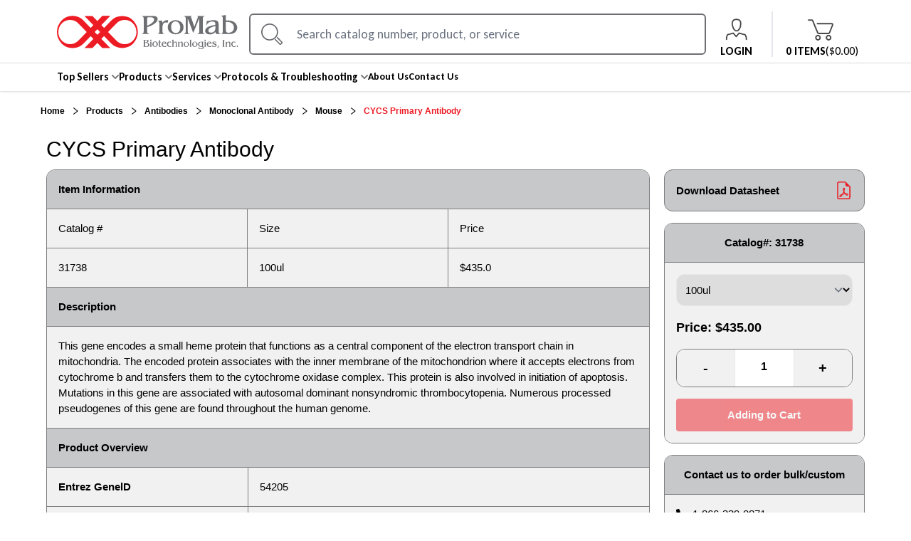

--- FILE ---
content_type: text/html; charset=utf-8
request_url: https://www.promab.com/products/primary-antibody/monoclonal-antibody/mouse/cycs-primary-antibody
body_size: 15465
content:
<!DOCTYPE html><html lang="en"><head><meta charSet="utf-8"/><meta content="width=device-width, initial-scale=1.0, maximum-scale=1.0, user-scalable=0;" name="viewport"/><meta property="format-detection" content="telephone=no"/><link rel="icon" type="image/x-icon" href="/image/logo-dummy.ico"/><link rel="shortcut icon" type="image/x-icon" href="/image/logo-dummy.ico"/><link rel="canonical" href="https://www.promab.com/products/primary-antibody/monoclonal-antibody/mouse/cycs-primary-antibody"/><title>CYCS Primary Antibody - 31738 - Products | ProMab</title><meta name="description" content="This gene encodes a small heme protein that functions as a central component of the electron transport chain in mitochondria. The encoded protein associates with the inner membrane of the mitochondrion where it accepts electrons from cytochrome b and transfers them to the cytochrome oxidase complex. This protein is also involved in initiation of apoptosis. Mutations in this gene are associated with autosomal dominant nonsyndromic thrombocytopenia. Numerous processed pseudogenes of this gene are found throughout the human genome.. SKU: 31738"/><meta name="keywords" content="CYCS Primary Antibody"/><meta property="og:local" content="en_US"/><meta property="og:type" content="og:product"/><meta property="og:title" content="CYCS Primary Antibody"/><meta property="og:description" content="This gene encodes a small heme protein that functions as a central component of the electron transport chain in mitochondria. The encoded protein associates with the inner membrane of the mitochondrion where it accepts electrons from cytochrome b and transfers them to the cytochrome oxidase complex. This protein is also involved in initiation of apoptosis. Mutations in this gene are associated with autosomal dominant nonsyndromic thrombocytopenia. Numerous processed pseudogenes of this gene are found throughout the human genome."/><meta property="og:site_name" content="ProMab"/><meta name="next-head-count" content="14"/><link rel="preconnect" href="https://fonts.gstatic.com"/><link rel="preconnect" href="https://fonts.googleapis.com"/><script id="promab-google-tag-manager">
  (function(w,d,s,l,i){w[l]=w[l]||[];w[l].push({'gtm.start':
  new Date().getTime(),event:'gtm.js'});var f=d.getElementsByTagName(s)[0],
  j=d.createElement(s),dl=l!='dataLayer'?'&l='+l:'';j.async=true;j.src=
  'https://www.googletagmanager.com/gtm.js?id='+i+dl;f.parentNode.insertBefore(j,f);
  })(window,document,'script','dataLayer','GTM-58SF6C4');
  </script><meta name="robots" content="index,follow"/><link rel="preconnect" href="https://fonts.gstatic.com" crossorigin /><link rel="preload" href="/_next/static/css/2d412f483f14dcc9.css" as="style"/><link rel="stylesheet" href="/_next/static/css/2d412f483f14dcc9.css" data-n-g=""/><noscript data-n-css=""></noscript><script defer="" nomodule="" src="/_next/static/chunks/polyfills-c67a75d1b6f99dc8.js"></script><script src="/_next/static/chunks/webpack-309fbebe2073f18c.js" defer=""></script><script src="/_next/static/chunks/framework-79bce4a3a540b080.js" defer=""></script><script src="/_next/static/chunks/main-ba497928f11ecaa2.js" defer=""></script><script src="/_next/static/chunks/pages/_app-ca61661da49d4004.js" defer=""></script><script src="/_next/static/chunks/1bfc9850-1d3a213a47acdc16.js" defer=""></script><script src="/_next/static/chunks/7779ef99-677d28b70369fe42.js" defer=""></script><script src="/_next/static/chunks/252f366e-758cd4076715b3ef.js" defer=""></script><script src="/_next/static/chunks/31664189-d1c1a541b37861d0.js" defer=""></script><script src="/_next/static/chunks/0c428ae2-ba9b494be9453e47.js" defer=""></script><script src="/_next/static/chunks/1426-349bd2caf075c64b.js" defer=""></script><script src="/_next/static/chunks/4727-90f38f4afebc77a3.js" defer=""></script><script src="/_next/static/chunks/9493-b3a7dfec206211cb.js" defer=""></script><script src="/_next/static/chunks/414-aab4e5ee82337570.js" defer=""></script><script src="/_next/static/chunks/pages/products/%5B...slugs%5D-41d142ca63eda313.js" defer=""></script><script src="/_next/static/Kro5woCFDO8Dnsym3Fb-X/_buildManifest.js" defer=""></script><script src="/_next/static/Kro5woCFDO8Dnsym3Fb-X/_ssgManifest.js" defer=""></script><style data-href="https://fonts.googleapis.com/css2?family=Open+Sans:ital,wght@0,300;0,400;0,500;0,600;0,700;0,800;1,300;1,400;1,500;1,600;1,700;1,800&display=swap">@font-face{font-family:'Open Sans';font-style:italic;font-weight:300;font-stretch:normal;font-display:swap;src:url(https://fonts.gstatic.com/l/font?kit=memQYaGs126MiZpBA-UFUIcVXSCEkx2cmqvXlWq8tWZ0Pw86hd0Rk5hkaVQ&skey=743457fe2cc29280&v=v44) format('woff')}@font-face{font-family:'Open Sans';font-style:italic;font-weight:400;font-stretch:normal;font-display:swap;src:url(https://fonts.gstatic.com/l/font?kit=memQYaGs126MiZpBA-UFUIcVXSCEkx2cmqvXlWq8tWZ0Pw86hd0Rk8ZkaVQ&skey=743457fe2cc29280&v=v44) format('woff')}@font-face{font-family:'Open Sans';font-style:italic;font-weight:500;font-stretch:normal;font-display:swap;src:url(https://fonts.gstatic.com/l/font?kit=memQYaGs126MiZpBA-UFUIcVXSCEkx2cmqvXlWq8tWZ0Pw86hd0Rk_RkaVQ&skey=743457fe2cc29280&v=v44) format('woff')}@font-face{font-family:'Open Sans';font-style:italic;font-weight:600;font-stretch:normal;font-display:swap;src:url(https://fonts.gstatic.com/l/font?kit=memQYaGs126MiZpBA-UFUIcVXSCEkx2cmqvXlWq8tWZ0Pw86hd0RkxhjaVQ&skey=743457fe2cc29280&v=v44) format('woff')}@font-face{font-family:'Open Sans';font-style:italic;font-weight:700;font-stretch:normal;font-display:swap;src:url(https://fonts.gstatic.com/l/font?kit=memQYaGs126MiZpBA-UFUIcVXSCEkx2cmqvXlWq8tWZ0Pw86hd0RkyFjaVQ&skey=743457fe2cc29280&v=v44) format('woff')}@font-face{font-family:'Open Sans';font-style:italic;font-weight:800;font-stretch:normal;font-display:swap;src:url(https://fonts.gstatic.com/l/font?kit=memQYaGs126MiZpBA-UFUIcVXSCEkx2cmqvXlWq8tWZ0Pw86hd0Rk0ZjaVQ&skey=743457fe2cc29280&v=v44) format('woff')}@font-face{font-family:'Open Sans';font-style:normal;font-weight:300;font-stretch:normal;font-display:swap;src:url(https://fonts.gstatic.com/l/font?kit=memSYaGs126MiZpBA-UvWbX2vVnXBbObj2OVZyOOSr4dVJWUgsiH0C4k&skey=62c1cbfccc78b4b2&v=v44) format('woff')}@font-face{font-family:'Open Sans';font-style:normal;font-weight:400;font-stretch:normal;font-display:swap;src:url(https://fonts.gstatic.com/l/font?kit=memSYaGs126MiZpBA-UvWbX2vVnXBbObj2OVZyOOSr4dVJWUgsjZ0C4k&skey=62c1cbfccc78b4b2&v=v44) format('woff')}@font-face{font-family:'Open Sans';font-style:normal;font-weight:500;font-stretch:normal;font-display:swap;src:url(https://fonts.gstatic.com/l/font?kit=memSYaGs126MiZpBA-UvWbX2vVnXBbObj2OVZyOOSr4dVJWUgsjr0C4k&skey=62c1cbfccc78b4b2&v=v44) format('woff')}@font-face{font-family:'Open Sans';font-style:normal;font-weight:600;font-stretch:normal;font-display:swap;src:url(https://fonts.gstatic.com/l/font?kit=memSYaGs126MiZpBA-UvWbX2vVnXBbObj2OVZyOOSr4dVJWUgsgH1y4k&skey=62c1cbfccc78b4b2&v=v44) format('woff')}@font-face{font-family:'Open Sans';font-style:normal;font-weight:700;font-stretch:normal;font-display:swap;src:url(https://fonts.gstatic.com/l/font?kit=memSYaGs126MiZpBA-UvWbX2vVnXBbObj2OVZyOOSr4dVJWUgsg-1y4k&skey=62c1cbfccc78b4b2&v=v44) format('woff')}@font-face{font-family:'Open Sans';font-style:normal;font-weight:800;font-stretch:normal;font-display:swap;src:url(https://fonts.gstatic.com/l/font?kit=memSYaGs126MiZpBA-UvWbX2vVnXBbObj2OVZyOOSr4dVJWUgshZ1y4k&skey=62c1cbfccc78b4b2&v=v44) format('woff')}@font-face{font-family:'Open Sans';font-style:italic;font-weight:300;font-stretch:100%;font-display:swap;src:url(https://fonts.gstatic.com/s/opensans/v44/memtYaGs126MiZpBA-UFUIcVXSCEkx2cmqvXlWqWtE6FxZCJgvAQ.woff2) format('woff2');unicode-range:U+0460-052F,U+1C80-1C8A,U+20B4,U+2DE0-2DFF,U+A640-A69F,U+FE2E-FE2F}@font-face{font-family:'Open Sans';font-style:italic;font-weight:300;font-stretch:100%;font-display:swap;src:url(https://fonts.gstatic.com/s/opensans/v44/memtYaGs126MiZpBA-UFUIcVXSCEkx2cmqvXlWqWvU6FxZCJgvAQ.woff2) format('woff2');unicode-range:U+0301,U+0400-045F,U+0490-0491,U+04B0-04B1,U+2116}@font-face{font-family:'Open Sans';font-style:italic;font-weight:300;font-stretch:100%;font-display:swap;src:url(https://fonts.gstatic.com/s/opensans/v44/memtYaGs126MiZpBA-UFUIcVXSCEkx2cmqvXlWqWtU6FxZCJgvAQ.woff2) format('woff2');unicode-range:U+1F00-1FFF}@font-face{font-family:'Open Sans';font-style:italic;font-weight:300;font-stretch:100%;font-display:swap;src:url(https://fonts.gstatic.com/s/opensans/v44/memtYaGs126MiZpBA-UFUIcVXSCEkx2cmqvXlWqWuk6FxZCJgvAQ.woff2) format('woff2');unicode-range:U+0370-0377,U+037A-037F,U+0384-038A,U+038C,U+038E-03A1,U+03A3-03FF}@font-face{font-family:'Open Sans';font-style:italic;font-weight:300;font-stretch:100%;font-display:swap;src:url(https://fonts.gstatic.com/s/opensans/v44/memtYaGs126MiZpBA-UFUIcVXSCEkx2cmqvXlWqWu06FxZCJgvAQ.woff2) format('woff2');unicode-range:U+0307-0308,U+0590-05FF,U+200C-2010,U+20AA,U+25CC,U+FB1D-FB4F}@font-face{font-family:'Open Sans';font-style:italic;font-weight:300;font-stretch:100%;font-display:swap;src:url(https://fonts.gstatic.com/s/opensans/v44/memtYaGs126MiZpBA-UFUIcVXSCEkx2cmqvXlWqWxU6FxZCJgvAQ.woff2) format('woff2');unicode-range:U+0302-0303,U+0305,U+0307-0308,U+0310,U+0312,U+0315,U+031A,U+0326-0327,U+032C,U+032F-0330,U+0332-0333,U+0338,U+033A,U+0346,U+034D,U+0391-03A1,U+03A3-03A9,U+03B1-03C9,U+03D1,U+03D5-03D6,U+03F0-03F1,U+03F4-03F5,U+2016-2017,U+2034-2038,U+203C,U+2040,U+2043,U+2047,U+2050,U+2057,U+205F,U+2070-2071,U+2074-208E,U+2090-209C,U+20D0-20DC,U+20E1,U+20E5-20EF,U+2100-2112,U+2114-2115,U+2117-2121,U+2123-214F,U+2190,U+2192,U+2194-21AE,U+21B0-21E5,U+21F1-21F2,U+21F4-2211,U+2213-2214,U+2216-22FF,U+2308-230B,U+2310,U+2319,U+231C-2321,U+2336-237A,U+237C,U+2395,U+239B-23B7,U+23D0,U+23DC-23E1,U+2474-2475,U+25AF,U+25B3,U+25B7,U+25BD,U+25C1,U+25CA,U+25CC,U+25FB,U+266D-266F,U+27C0-27FF,U+2900-2AFF,U+2B0E-2B11,U+2B30-2B4C,U+2BFE,U+3030,U+FF5B,U+FF5D,U+1D400-1D7FF,U+1EE00-1EEFF}@font-face{font-family:'Open Sans';font-style:italic;font-weight:300;font-stretch:100%;font-display:swap;src:url(https://fonts.gstatic.com/s/opensans/v44/memtYaGs126MiZpBA-UFUIcVXSCEkx2cmqvXlWqW106FxZCJgvAQ.woff2) format('woff2');unicode-range:U+0001-000C,U+000E-001F,U+007F-009F,U+20DD-20E0,U+20E2-20E4,U+2150-218F,U+2190,U+2192,U+2194-2199,U+21AF,U+21E6-21F0,U+21F3,U+2218-2219,U+2299,U+22C4-22C6,U+2300-243F,U+2440-244A,U+2460-24FF,U+25A0-27BF,U+2800-28FF,U+2921-2922,U+2981,U+29BF,U+29EB,U+2B00-2BFF,U+4DC0-4DFF,U+FFF9-FFFB,U+10140-1018E,U+10190-1019C,U+101A0,U+101D0-101FD,U+102E0-102FB,U+10E60-10E7E,U+1D2C0-1D2D3,U+1D2E0-1D37F,U+1F000-1F0FF,U+1F100-1F1AD,U+1F1E6-1F1FF,U+1F30D-1F30F,U+1F315,U+1F31C,U+1F31E,U+1F320-1F32C,U+1F336,U+1F378,U+1F37D,U+1F382,U+1F393-1F39F,U+1F3A7-1F3A8,U+1F3AC-1F3AF,U+1F3C2,U+1F3C4-1F3C6,U+1F3CA-1F3CE,U+1F3D4-1F3E0,U+1F3ED,U+1F3F1-1F3F3,U+1F3F5-1F3F7,U+1F408,U+1F415,U+1F41F,U+1F426,U+1F43F,U+1F441-1F442,U+1F444,U+1F446-1F449,U+1F44C-1F44E,U+1F453,U+1F46A,U+1F47D,U+1F4A3,U+1F4B0,U+1F4B3,U+1F4B9,U+1F4BB,U+1F4BF,U+1F4C8-1F4CB,U+1F4D6,U+1F4DA,U+1F4DF,U+1F4E3-1F4E6,U+1F4EA-1F4ED,U+1F4F7,U+1F4F9-1F4FB,U+1F4FD-1F4FE,U+1F503,U+1F507-1F50B,U+1F50D,U+1F512-1F513,U+1F53E-1F54A,U+1F54F-1F5FA,U+1F610,U+1F650-1F67F,U+1F687,U+1F68D,U+1F691,U+1F694,U+1F698,U+1F6AD,U+1F6B2,U+1F6B9-1F6BA,U+1F6BC,U+1F6C6-1F6CF,U+1F6D3-1F6D7,U+1F6E0-1F6EA,U+1F6F0-1F6F3,U+1F6F7-1F6FC,U+1F700-1F7FF,U+1F800-1F80B,U+1F810-1F847,U+1F850-1F859,U+1F860-1F887,U+1F890-1F8AD,U+1F8B0-1F8BB,U+1F8C0-1F8C1,U+1F900-1F90B,U+1F93B,U+1F946,U+1F984,U+1F996,U+1F9E9,U+1FA00-1FA6F,U+1FA70-1FA7C,U+1FA80-1FA89,U+1FA8F-1FAC6,U+1FACE-1FADC,U+1FADF-1FAE9,U+1FAF0-1FAF8,U+1FB00-1FBFF}@font-face{font-family:'Open Sans';font-style:italic;font-weight:300;font-stretch:100%;font-display:swap;src:url(https://fonts.gstatic.com/s/opensans/v44/memtYaGs126MiZpBA-UFUIcVXSCEkx2cmqvXlWqWtk6FxZCJgvAQ.woff2) format('woff2');unicode-range:U+0102-0103,U+0110-0111,U+0128-0129,U+0168-0169,U+01A0-01A1,U+01AF-01B0,U+0300-0301,U+0303-0304,U+0308-0309,U+0323,U+0329,U+1EA0-1EF9,U+20AB}@font-face{font-family:'Open Sans';font-style:italic;font-weight:300;font-stretch:100%;font-display:swap;src:url(https://fonts.gstatic.com/s/opensans/v44/memtYaGs126MiZpBA-UFUIcVXSCEkx2cmqvXlWqWt06FxZCJgvAQ.woff2) format('woff2');unicode-range:U+0100-02BA,U+02BD-02C5,U+02C7-02CC,U+02CE-02D7,U+02DD-02FF,U+0304,U+0308,U+0329,U+1D00-1DBF,U+1E00-1E9F,U+1EF2-1EFF,U+2020,U+20A0-20AB,U+20AD-20C0,U+2113,U+2C60-2C7F,U+A720-A7FF}@font-face{font-family:'Open Sans';font-style:italic;font-weight:300;font-stretch:100%;font-display:swap;src:url(https://fonts.gstatic.com/s/opensans/v44/memtYaGs126MiZpBA-UFUIcVXSCEkx2cmqvXlWqWuU6FxZCJgg.woff2) format('woff2');unicode-range:U+0000-00FF,U+0131,U+0152-0153,U+02BB-02BC,U+02C6,U+02DA,U+02DC,U+0304,U+0308,U+0329,U+2000-206F,U+20AC,U+2122,U+2191,U+2193,U+2212,U+2215,U+FEFF,U+FFFD}@font-face{font-family:'Open Sans';font-style:italic;font-weight:400;font-stretch:100%;font-display:swap;src:url(https://fonts.gstatic.com/s/opensans/v44/memtYaGs126MiZpBA-UFUIcVXSCEkx2cmqvXlWqWtE6FxZCJgvAQ.woff2) format('woff2');unicode-range:U+0460-052F,U+1C80-1C8A,U+20B4,U+2DE0-2DFF,U+A640-A69F,U+FE2E-FE2F}@font-face{font-family:'Open Sans';font-style:italic;font-weight:400;font-stretch:100%;font-display:swap;src:url(https://fonts.gstatic.com/s/opensans/v44/memtYaGs126MiZpBA-UFUIcVXSCEkx2cmqvXlWqWvU6FxZCJgvAQ.woff2) format('woff2');unicode-range:U+0301,U+0400-045F,U+0490-0491,U+04B0-04B1,U+2116}@font-face{font-family:'Open Sans';font-style:italic;font-weight:400;font-stretch:100%;font-display:swap;src:url(https://fonts.gstatic.com/s/opensans/v44/memtYaGs126MiZpBA-UFUIcVXSCEkx2cmqvXlWqWtU6FxZCJgvAQ.woff2) format('woff2');unicode-range:U+1F00-1FFF}@font-face{font-family:'Open Sans';font-style:italic;font-weight:400;font-stretch:100%;font-display:swap;src:url(https://fonts.gstatic.com/s/opensans/v44/memtYaGs126MiZpBA-UFUIcVXSCEkx2cmqvXlWqWuk6FxZCJgvAQ.woff2) format('woff2');unicode-range:U+0370-0377,U+037A-037F,U+0384-038A,U+038C,U+038E-03A1,U+03A3-03FF}@font-face{font-family:'Open Sans';font-style:italic;font-weight:400;font-stretch:100%;font-display:swap;src:url(https://fonts.gstatic.com/s/opensans/v44/memtYaGs126MiZpBA-UFUIcVXSCEkx2cmqvXlWqWu06FxZCJgvAQ.woff2) format('woff2');unicode-range:U+0307-0308,U+0590-05FF,U+200C-2010,U+20AA,U+25CC,U+FB1D-FB4F}@font-face{font-family:'Open Sans';font-style:italic;font-weight:400;font-stretch:100%;font-display:swap;src:url(https://fonts.gstatic.com/s/opensans/v44/memtYaGs126MiZpBA-UFUIcVXSCEkx2cmqvXlWqWxU6FxZCJgvAQ.woff2) format('woff2');unicode-range:U+0302-0303,U+0305,U+0307-0308,U+0310,U+0312,U+0315,U+031A,U+0326-0327,U+032C,U+032F-0330,U+0332-0333,U+0338,U+033A,U+0346,U+034D,U+0391-03A1,U+03A3-03A9,U+03B1-03C9,U+03D1,U+03D5-03D6,U+03F0-03F1,U+03F4-03F5,U+2016-2017,U+2034-2038,U+203C,U+2040,U+2043,U+2047,U+2050,U+2057,U+205F,U+2070-2071,U+2074-208E,U+2090-209C,U+20D0-20DC,U+20E1,U+20E5-20EF,U+2100-2112,U+2114-2115,U+2117-2121,U+2123-214F,U+2190,U+2192,U+2194-21AE,U+21B0-21E5,U+21F1-21F2,U+21F4-2211,U+2213-2214,U+2216-22FF,U+2308-230B,U+2310,U+2319,U+231C-2321,U+2336-237A,U+237C,U+2395,U+239B-23B7,U+23D0,U+23DC-23E1,U+2474-2475,U+25AF,U+25B3,U+25B7,U+25BD,U+25C1,U+25CA,U+25CC,U+25FB,U+266D-266F,U+27C0-27FF,U+2900-2AFF,U+2B0E-2B11,U+2B30-2B4C,U+2BFE,U+3030,U+FF5B,U+FF5D,U+1D400-1D7FF,U+1EE00-1EEFF}@font-face{font-family:'Open Sans';font-style:italic;font-weight:400;font-stretch:100%;font-display:swap;src:url(https://fonts.gstatic.com/s/opensans/v44/memtYaGs126MiZpBA-UFUIcVXSCEkx2cmqvXlWqW106FxZCJgvAQ.woff2) format('woff2');unicode-range:U+0001-000C,U+000E-001F,U+007F-009F,U+20DD-20E0,U+20E2-20E4,U+2150-218F,U+2190,U+2192,U+2194-2199,U+21AF,U+21E6-21F0,U+21F3,U+2218-2219,U+2299,U+22C4-22C6,U+2300-243F,U+2440-244A,U+2460-24FF,U+25A0-27BF,U+2800-28FF,U+2921-2922,U+2981,U+29BF,U+29EB,U+2B00-2BFF,U+4DC0-4DFF,U+FFF9-FFFB,U+10140-1018E,U+10190-1019C,U+101A0,U+101D0-101FD,U+102E0-102FB,U+10E60-10E7E,U+1D2C0-1D2D3,U+1D2E0-1D37F,U+1F000-1F0FF,U+1F100-1F1AD,U+1F1E6-1F1FF,U+1F30D-1F30F,U+1F315,U+1F31C,U+1F31E,U+1F320-1F32C,U+1F336,U+1F378,U+1F37D,U+1F382,U+1F393-1F39F,U+1F3A7-1F3A8,U+1F3AC-1F3AF,U+1F3C2,U+1F3C4-1F3C6,U+1F3CA-1F3CE,U+1F3D4-1F3E0,U+1F3ED,U+1F3F1-1F3F3,U+1F3F5-1F3F7,U+1F408,U+1F415,U+1F41F,U+1F426,U+1F43F,U+1F441-1F442,U+1F444,U+1F446-1F449,U+1F44C-1F44E,U+1F453,U+1F46A,U+1F47D,U+1F4A3,U+1F4B0,U+1F4B3,U+1F4B9,U+1F4BB,U+1F4BF,U+1F4C8-1F4CB,U+1F4D6,U+1F4DA,U+1F4DF,U+1F4E3-1F4E6,U+1F4EA-1F4ED,U+1F4F7,U+1F4F9-1F4FB,U+1F4FD-1F4FE,U+1F503,U+1F507-1F50B,U+1F50D,U+1F512-1F513,U+1F53E-1F54A,U+1F54F-1F5FA,U+1F610,U+1F650-1F67F,U+1F687,U+1F68D,U+1F691,U+1F694,U+1F698,U+1F6AD,U+1F6B2,U+1F6B9-1F6BA,U+1F6BC,U+1F6C6-1F6CF,U+1F6D3-1F6D7,U+1F6E0-1F6EA,U+1F6F0-1F6F3,U+1F6F7-1F6FC,U+1F700-1F7FF,U+1F800-1F80B,U+1F810-1F847,U+1F850-1F859,U+1F860-1F887,U+1F890-1F8AD,U+1F8B0-1F8BB,U+1F8C0-1F8C1,U+1F900-1F90B,U+1F93B,U+1F946,U+1F984,U+1F996,U+1F9E9,U+1FA00-1FA6F,U+1FA70-1FA7C,U+1FA80-1FA89,U+1FA8F-1FAC6,U+1FACE-1FADC,U+1FADF-1FAE9,U+1FAF0-1FAF8,U+1FB00-1FBFF}@font-face{font-family:'Open Sans';font-style:italic;font-weight:400;font-stretch:100%;font-display:swap;src:url(https://fonts.gstatic.com/s/opensans/v44/memtYaGs126MiZpBA-UFUIcVXSCEkx2cmqvXlWqWtk6FxZCJgvAQ.woff2) format('woff2');unicode-range:U+0102-0103,U+0110-0111,U+0128-0129,U+0168-0169,U+01A0-01A1,U+01AF-01B0,U+0300-0301,U+0303-0304,U+0308-0309,U+0323,U+0329,U+1EA0-1EF9,U+20AB}@font-face{font-family:'Open Sans';font-style:italic;font-weight:400;font-stretch:100%;font-display:swap;src:url(https://fonts.gstatic.com/s/opensans/v44/memtYaGs126MiZpBA-UFUIcVXSCEkx2cmqvXlWqWt06FxZCJgvAQ.woff2) format('woff2');unicode-range:U+0100-02BA,U+02BD-02C5,U+02C7-02CC,U+02CE-02D7,U+02DD-02FF,U+0304,U+0308,U+0329,U+1D00-1DBF,U+1E00-1E9F,U+1EF2-1EFF,U+2020,U+20A0-20AB,U+20AD-20C0,U+2113,U+2C60-2C7F,U+A720-A7FF}@font-face{font-family:'Open Sans';font-style:italic;font-weight:400;font-stretch:100%;font-display:swap;src:url(https://fonts.gstatic.com/s/opensans/v44/memtYaGs126MiZpBA-UFUIcVXSCEkx2cmqvXlWqWuU6FxZCJgg.woff2) format('woff2');unicode-range:U+0000-00FF,U+0131,U+0152-0153,U+02BB-02BC,U+02C6,U+02DA,U+02DC,U+0304,U+0308,U+0329,U+2000-206F,U+20AC,U+2122,U+2191,U+2193,U+2212,U+2215,U+FEFF,U+FFFD}@font-face{font-family:'Open Sans';font-style:italic;font-weight:500;font-stretch:100%;font-display:swap;src:url(https://fonts.gstatic.com/s/opensans/v44/memtYaGs126MiZpBA-UFUIcVXSCEkx2cmqvXlWqWtE6FxZCJgvAQ.woff2) format('woff2');unicode-range:U+0460-052F,U+1C80-1C8A,U+20B4,U+2DE0-2DFF,U+A640-A69F,U+FE2E-FE2F}@font-face{font-family:'Open Sans';font-style:italic;font-weight:500;font-stretch:100%;font-display:swap;src:url(https://fonts.gstatic.com/s/opensans/v44/memtYaGs126MiZpBA-UFUIcVXSCEkx2cmqvXlWqWvU6FxZCJgvAQ.woff2) format('woff2');unicode-range:U+0301,U+0400-045F,U+0490-0491,U+04B0-04B1,U+2116}@font-face{font-family:'Open Sans';font-style:italic;font-weight:500;font-stretch:100%;font-display:swap;src:url(https://fonts.gstatic.com/s/opensans/v44/memtYaGs126MiZpBA-UFUIcVXSCEkx2cmqvXlWqWtU6FxZCJgvAQ.woff2) format('woff2');unicode-range:U+1F00-1FFF}@font-face{font-family:'Open Sans';font-style:italic;font-weight:500;font-stretch:100%;font-display:swap;src:url(https://fonts.gstatic.com/s/opensans/v44/memtYaGs126MiZpBA-UFUIcVXSCEkx2cmqvXlWqWuk6FxZCJgvAQ.woff2) format('woff2');unicode-range:U+0370-0377,U+037A-037F,U+0384-038A,U+038C,U+038E-03A1,U+03A3-03FF}@font-face{font-family:'Open Sans';font-style:italic;font-weight:500;font-stretch:100%;font-display:swap;src:url(https://fonts.gstatic.com/s/opensans/v44/memtYaGs126MiZpBA-UFUIcVXSCEkx2cmqvXlWqWu06FxZCJgvAQ.woff2) format('woff2');unicode-range:U+0307-0308,U+0590-05FF,U+200C-2010,U+20AA,U+25CC,U+FB1D-FB4F}@font-face{font-family:'Open Sans';font-style:italic;font-weight:500;font-stretch:100%;font-display:swap;src:url(https://fonts.gstatic.com/s/opensans/v44/memtYaGs126MiZpBA-UFUIcVXSCEkx2cmqvXlWqWxU6FxZCJgvAQ.woff2) format('woff2');unicode-range:U+0302-0303,U+0305,U+0307-0308,U+0310,U+0312,U+0315,U+031A,U+0326-0327,U+032C,U+032F-0330,U+0332-0333,U+0338,U+033A,U+0346,U+034D,U+0391-03A1,U+03A3-03A9,U+03B1-03C9,U+03D1,U+03D5-03D6,U+03F0-03F1,U+03F4-03F5,U+2016-2017,U+2034-2038,U+203C,U+2040,U+2043,U+2047,U+2050,U+2057,U+205F,U+2070-2071,U+2074-208E,U+2090-209C,U+20D0-20DC,U+20E1,U+20E5-20EF,U+2100-2112,U+2114-2115,U+2117-2121,U+2123-214F,U+2190,U+2192,U+2194-21AE,U+21B0-21E5,U+21F1-21F2,U+21F4-2211,U+2213-2214,U+2216-22FF,U+2308-230B,U+2310,U+2319,U+231C-2321,U+2336-237A,U+237C,U+2395,U+239B-23B7,U+23D0,U+23DC-23E1,U+2474-2475,U+25AF,U+25B3,U+25B7,U+25BD,U+25C1,U+25CA,U+25CC,U+25FB,U+266D-266F,U+27C0-27FF,U+2900-2AFF,U+2B0E-2B11,U+2B30-2B4C,U+2BFE,U+3030,U+FF5B,U+FF5D,U+1D400-1D7FF,U+1EE00-1EEFF}@font-face{font-family:'Open Sans';font-style:italic;font-weight:500;font-stretch:100%;font-display:swap;src:url(https://fonts.gstatic.com/s/opensans/v44/memtYaGs126MiZpBA-UFUIcVXSCEkx2cmqvXlWqW106FxZCJgvAQ.woff2) format('woff2');unicode-range:U+0001-000C,U+000E-001F,U+007F-009F,U+20DD-20E0,U+20E2-20E4,U+2150-218F,U+2190,U+2192,U+2194-2199,U+21AF,U+21E6-21F0,U+21F3,U+2218-2219,U+2299,U+22C4-22C6,U+2300-243F,U+2440-244A,U+2460-24FF,U+25A0-27BF,U+2800-28FF,U+2921-2922,U+2981,U+29BF,U+29EB,U+2B00-2BFF,U+4DC0-4DFF,U+FFF9-FFFB,U+10140-1018E,U+10190-1019C,U+101A0,U+101D0-101FD,U+102E0-102FB,U+10E60-10E7E,U+1D2C0-1D2D3,U+1D2E0-1D37F,U+1F000-1F0FF,U+1F100-1F1AD,U+1F1E6-1F1FF,U+1F30D-1F30F,U+1F315,U+1F31C,U+1F31E,U+1F320-1F32C,U+1F336,U+1F378,U+1F37D,U+1F382,U+1F393-1F39F,U+1F3A7-1F3A8,U+1F3AC-1F3AF,U+1F3C2,U+1F3C4-1F3C6,U+1F3CA-1F3CE,U+1F3D4-1F3E0,U+1F3ED,U+1F3F1-1F3F3,U+1F3F5-1F3F7,U+1F408,U+1F415,U+1F41F,U+1F426,U+1F43F,U+1F441-1F442,U+1F444,U+1F446-1F449,U+1F44C-1F44E,U+1F453,U+1F46A,U+1F47D,U+1F4A3,U+1F4B0,U+1F4B3,U+1F4B9,U+1F4BB,U+1F4BF,U+1F4C8-1F4CB,U+1F4D6,U+1F4DA,U+1F4DF,U+1F4E3-1F4E6,U+1F4EA-1F4ED,U+1F4F7,U+1F4F9-1F4FB,U+1F4FD-1F4FE,U+1F503,U+1F507-1F50B,U+1F50D,U+1F512-1F513,U+1F53E-1F54A,U+1F54F-1F5FA,U+1F610,U+1F650-1F67F,U+1F687,U+1F68D,U+1F691,U+1F694,U+1F698,U+1F6AD,U+1F6B2,U+1F6B9-1F6BA,U+1F6BC,U+1F6C6-1F6CF,U+1F6D3-1F6D7,U+1F6E0-1F6EA,U+1F6F0-1F6F3,U+1F6F7-1F6FC,U+1F700-1F7FF,U+1F800-1F80B,U+1F810-1F847,U+1F850-1F859,U+1F860-1F887,U+1F890-1F8AD,U+1F8B0-1F8BB,U+1F8C0-1F8C1,U+1F900-1F90B,U+1F93B,U+1F946,U+1F984,U+1F996,U+1F9E9,U+1FA00-1FA6F,U+1FA70-1FA7C,U+1FA80-1FA89,U+1FA8F-1FAC6,U+1FACE-1FADC,U+1FADF-1FAE9,U+1FAF0-1FAF8,U+1FB00-1FBFF}@font-face{font-family:'Open Sans';font-style:italic;font-weight:500;font-stretch:100%;font-display:swap;src:url(https://fonts.gstatic.com/s/opensans/v44/memtYaGs126MiZpBA-UFUIcVXSCEkx2cmqvXlWqWtk6FxZCJgvAQ.woff2) format('woff2');unicode-range:U+0102-0103,U+0110-0111,U+0128-0129,U+0168-0169,U+01A0-01A1,U+01AF-01B0,U+0300-0301,U+0303-0304,U+0308-0309,U+0323,U+0329,U+1EA0-1EF9,U+20AB}@font-face{font-family:'Open Sans';font-style:italic;font-weight:500;font-stretch:100%;font-display:swap;src:url(https://fonts.gstatic.com/s/opensans/v44/memtYaGs126MiZpBA-UFUIcVXSCEkx2cmqvXlWqWt06FxZCJgvAQ.woff2) format('woff2');unicode-range:U+0100-02BA,U+02BD-02C5,U+02C7-02CC,U+02CE-02D7,U+02DD-02FF,U+0304,U+0308,U+0329,U+1D00-1DBF,U+1E00-1E9F,U+1EF2-1EFF,U+2020,U+20A0-20AB,U+20AD-20C0,U+2113,U+2C60-2C7F,U+A720-A7FF}@font-face{font-family:'Open Sans';font-style:italic;font-weight:500;font-stretch:100%;font-display:swap;src:url(https://fonts.gstatic.com/s/opensans/v44/memtYaGs126MiZpBA-UFUIcVXSCEkx2cmqvXlWqWuU6FxZCJgg.woff2) format('woff2');unicode-range:U+0000-00FF,U+0131,U+0152-0153,U+02BB-02BC,U+02C6,U+02DA,U+02DC,U+0304,U+0308,U+0329,U+2000-206F,U+20AC,U+2122,U+2191,U+2193,U+2212,U+2215,U+FEFF,U+FFFD}@font-face{font-family:'Open Sans';font-style:italic;font-weight:600;font-stretch:100%;font-display:swap;src:url(https://fonts.gstatic.com/s/opensans/v44/memtYaGs126MiZpBA-UFUIcVXSCEkx2cmqvXlWqWtE6FxZCJgvAQ.woff2) format('woff2');unicode-range:U+0460-052F,U+1C80-1C8A,U+20B4,U+2DE0-2DFF,U+A640-A69F,U+FE2E-FE2F}@font-face{font-family:'Open Sans';font-style:italic;font-weight:600;font-stretch:100%;font-display:swap;src:url(https://fonts.gstatic.com/s/opensans/v44/memtYaGs126MiZpBA-UFUIcVXSCEkx2cmqvXlWqWvU6FxZCJgvAQ.woff2) format('woff2');unicode-range:U+0301,U+0400-045F,U+0490-0491,U+04B0-04B1,U+2116}@font-face{font-family:'Open Sans';font-style:italic;font-weight:600;font-stretch:100%;font-display:swap;src:url(https://fonts.gstatic.com/s/opensans/v44/memtYaGs126MiZpBA-UFUIcVXSCEkx2cmqvXlWqWtU6FxZCJgvAQ.woff2) format('woff2');unicode-range:U+1F00-1FFF}@font-face{font-family:'Open Sans';font-style:italic;font-weight:600;font-stretch:100%;font-display:swap;src:url(https://fonts.gstatic.com/s/opensans/v44/memtYaGs126MiZpBA-UFUIcVXSCEkx2cmqvXlWqWuk6FxZCJgvAQ.woff2) format('woff2');unicode-range:U+0370-0377,U+037A-037F,U+0384-038A,U+038C,U+038E-03A1,U+03A3-03FF}@font-face{font-family:'Open Sans';font-style:italic;font-weight:600;font-stretch:100%;font-display:swap;src:url(https://fonts.gstatic.com/s/opensans/v44/memtYaGs126MiZpBA-UFUIcVXSCEkx2cmqvXlWqWu06FxZCJgvAQ.woff2) format('woff2');unicode-range:U+0307-0308,U+0590-05FF,U+200C-2010,U+20AA,U+25CC,U+FB1D-FB4F}@font-face{font-family:'Open Sans';font-style:italic;font-weight:600;font-stretch:100%;font-display:swap;src:url(https://fonts.gstatic.com/s/opensans/v44/memtYaGs126MiZpBA-UFUIcVXSCEkx2cmqvXlWqWxU6FxZCJgvAQ.woff2) format('woff2');unicode-range:U+0302-0303,U+0305,U+0307-0308,U+0310,U+0312,U+0315,U+031A,U+0326-0327,U+032C,U+032F-0330,U+0332-0333,U+0338,U+033A,U+0346,U+034D,U+0391-03A1,U+03A3-03A9,U+03B1-03C9,U+03D1,U+03D5-03D6,U+03F0-03F1,U+03F4-03F5,U+2016-2017,U+2034-2038,U+203C,U+2040,U+2043,U+2047,U+2050,U+2057,U+205F,U+2070-2071,U+2074-208E,U+2090-209C,U+20D0-20DC,U+20E1,U+20E5-20EF,U+2100-2112,U+2114-2115,U+2117-2121,U+2123-214F,U+2190,U+2192,U+2194-21AE,U+21B0-21E5,U+21F1-21F2,U+21F4-2211,U+2213-2214,U+2216-22FF,U+2308-230B,U+2310,U+2319,U+231C-2321,U+2336-237A,U+237C,U+2395,U+239B-23B7,U+23D0,U+23DC-23E1,U+2474-2475,U+25AF,U+25B3,U+25B7,U+25BD,U+25C1,U+25CA,U+25CC,U+25FB,U+266D-266F,U+27C0-27FF,U+2900-2AFF,U+2B0E-2B11,U+2B30-2B4C,U+2BFE,U+3030,U+FF5B,U+FF5D,U+1D400-1D7FF,U+1EE00-1EEFF}@font-face{font-family:'Open Sans';font-style:italic;font-weight:600;font-stretch:100%;font-display:swap;src:url(https://fonts.gstatic.com/s/opensans/v44/memtYaGs126MiZpBA-UFUIcVXSCEkx2cmqvXlWqW106FxZCJgvAQ.woff2) format('woff2');unicode-range:U+0001-000C,U+000E-001F,U+007F-009F,U+20DD-20E0,U+20E2-20E4,U+2150-218F,U+2190,U+2192,U+2194-2199,U+21AF,U+21E6-21F0,U+21F3,U+2218-2219,U+2299,U+22C4-22C6,U+2300-243F,U+2440-244A,U+2460-24FF,U+25A0-27BF,U+2800-28FF,U+2921-2922,U+2981,U+29BF,U+29EB,U+2B00-2BFF,U+4DC0-4DFF,U+FFF9-FFFB,U+10140-1018E,U+10190-1019C,U+101A0,U+101D0-101FD,U+102E0-102FB,U+10E60-10E7E,U+1D2C0-1D2D3,U+1D2E0-1D37F,U+1F000-1F0FF,U+1F100-1F1AD,U+1F1E6-1F1FF,U+1F30D-1F30F,U+1F315,U+1F31C,U+1F31E,U+1F320-1F32C,U+1F336,U+1F378,U+1F37D,U+1F382,U+1F393-1F39F,U+1F3A7-1F3A8,U+1F3AC-1F3AF,U+1F3C2,U+1F3C4-1F3C6,U+1F3CA-1F3CE,U+1F3D4-1F3E0,U+1F3ED,U+1F3F1-1F3F3,U+1F3F5-1F3F7,U+1F408,U+1F415,U+1F41F,U+1F426,U+1F43F,U+1F441-1F442,U+1F444,U+1F446-1F449,U+1F44C-1F44E,U+1F453,U+1F46A,U+1F47D,U+1F4A3,U+1F4B0,U+1F4B3,U+1F4B9,U+1F4BB,U+1F4BF,U+1F4C8-1F4CB,U+1F4D6,U+1F4DA,U+1F4DF,U+1F4E3-1F4E6,U+1F4EA-1F4ED,U+1F4F7,U+1F4F9-1F4FB,U+1F4FD-1F4FE,U+1F503,U+1F507-1F50B,U+1F50D,U+1F512-1F513,U+1F53E-1F54A,U+1F54F-1F5FA,U+1F610,U+1F650-1F67F,U+1F687,U+1F68D,U+1F691,U+1F694,U+1F698,U+1F6AD,U+1F6B2,U+1F6B9-1F6BA,U+1F6BC,U+1F6C6-1F6CF,U+1F6D3-1F6D7,U+1F6E0-1F6EA,U+1F6F0-1F6F3,U+1F6F7-1F6FC,U+1F700-1F7FF,U+1F800-1F80B,U+1F810-1F847,U+1F850-1F859,U+1F860-1F887,U+1F890-1F8AD,U+1F8B0-1F8BB,U+1F8C0-1F8C1,U+1F900-1F90B,U+1F93B,U+1F946,U+1F984,U+1F996,U+1F9E9,U+1FA00-1FA6F,U+1FA70-1FA7C,U+1FA80-1FA89,U+1FA8F-1FAC6,U+1FACE-1FADC,U+1FADF-1FAE9,U+1FAF0-1FAF8,U+1FB00-1FBFF}@font-face{font-family:'Open Sans';font-style:italic;font-weight:600;font-stretch:100%;font-display:swap;src:url(https://fonts.gstatic.com/s/opensans/v44/memtYaGs126MiZpBA-UFUIcVXSCEkx2cmqvXlWqWtk6FxZCJgvAQ.woff2) format('woff2');unicode-range:U+0102-0103,U+0110-0111,U+0128-0129,U+0168-0169,U+01A0-01A1,U+01AF-01B0,U+0300-0301,U+0303-0304,U+0308-0309,U+0323,U+0329,U+1EA0-1EF9,U+20AB}@font-face{font-family:'Open Sans';font-style:italic;font-weight:600;font-stretch:100%;font-display:swap;src:url(https://fonts.gstatic.com/s/opensans/v44/memtYaGs126MiZpBA-UFUIcVXSCEkx2cmqvXlWqWt06FxZCJgvAQ.woff2) format('woff2');unicode-range:U+0100-02BA,U+02BD-02C5,U+02C7-02CC,U+02CE-02D7,U+02DD-02FF,U+0304,U+0308,U+0329,U+1D00-1DBF,U+1E00-1E9F,U+1EF2-1EFF,U+2020,U+20A0-20AB,U+20AD-20C0,U+2113,U+2C60-2C7F,U+A720-A7FF}@font-face{font-family:'Open Sans';font-style:italic;font-weight:600;font-stretch:100%;font-display:swap;src:url(https://fonts.gstatic.com/s/opensans/v44/memtYaGs126MiZpBA-UFUIcVXSCEkx2cmqvXlWqWuU6FxZCJgg.woff2) format('woff2');unicode-range:U+0000-00FF,U+0131,U+0152-0153,U+02BB-02BC,U+02C6,U+02DA,U+02DC,U+0304,U+0308,U+0329,U+2000-206F,U+20AC,U+2122,U+2191,U+2193,U+2212,U+2215,U+FEFF,U+FFFD}@font-face{font-family:'Open Sans';font-style:italic;font-weight:700;font-stretch:100%;font-display:swap;src:url(https://fonts.gstatic.com/s/opensans/v44/memtYaGs126MiZpBA-UFUIcVXSCEkx2cmqvXlWqWtE6FxZCJgvAQ.woff2) format('woff2');unicode-range:U+0460-052F,U+1C80-1C8A,U+20B4,U+2DE0-2DFF,U+A640-A69F,U+FE2E-FE2F}@font-face{font-family:'Open Sans';font-style:italic;font-weight:700;font-stretch:100%;font-display:swap;src:url(https://fonts.gstatic.com/s/opensans/v44/memtYaGs126MiZpBA-UFUIcVXSCEkx2cmqvXlWqWvU6FxZCJgvAQ.woff2) format('woff2');unicode-range:U+0301,U+0400-045F,U+0490-0491,U+04B0-04B1,U+2116}@font-face{font-family:'Open Sans';font-style:italic;font-weight:700;font-stretch:100%;font-display:swap;src:url(https://fonts.gstatic.com/s/opensans/v44/memtYaGs126MiZpBA-UFUIcVXSCEkx2cmqvXlWqWtU6FxZCJgvAQ.woff2) format('woff2');unicode-range:U+1F00-1FFF}@font-face{font-family:'Open Sans';font-style:italic;font-weight:700;font-stretch:100%;font-display:swap;src:url(https://fonts.gstatic.com/s/opensans/v44/memtYaGs126MiZpBA-UFUIcVXSCEkx2cmqvXlWqWuk6FxZCJgvAQ.woff2) format('woff2');unicode-range:U+0370-0377,U+037A-037F,U+0384-038A,U+038C,U+038E-03A1,U+03A3-03FF}@font-face{font-family:'Open Sans';font-style:italic;font-weight:700;font-stretch:100%;font-display:swap;src:url(https://fonts.gstatic.com/s/opensans/v44/memtYaGs126MiZpBA-UFUIcVXSCEkx2cmqvXlWqWu06FxZCJgvAQ.woff2) format('woff2');unicode-range:U+0307-0308,U+0590-05FF,U+200C-2010,U+20AA,U+25CC,U+FB1D-FB4F}@font-face{font-family:'Open Sans';font-style:italic;font-weight:700;font-stretch:100%;font-display:swap;src:url(https://fonts.gstatic.com/s/opensans/v44/memtYaGs126MiZpBA-UFUIcVXSCEkx2cmqvXlWqWxU6FxZCJgvAQ.woff2) format('woff2');unicode-range:U+0302-0303,U+0305,U+0307-0308,U+0310,U+0312,U+0315,U+031A,U+0326-0327,U+032C,U+032F-0330,U+0332-0333,U+0338,U+033A,U+0346,U+034D,U+0391-03A1,U+03A3-03A9,U+03B1-03C9,U+03D1,U+03D5-03D6,U+03F0-03F1,U+03F4-03F5,U+2016-2017,U+2034-2038,U+203C,U+2040,U+2043,U+2047,U+2050,U+2057,U+205F,U+2070-2071,U+2074-208E,U+2090-209C,U+20D0-20DC,U+20E1,U+20E5-20EF,U+2100-2112,U+2114-2115,U+2117-2121,U+2123-214F,U+2190,U+2192,U+2194-21AE,U+21B0-21E5,U+21F1-21F2,U+21F4-2211,U+2213-2214,U+2216-22FF,U+2308-230B,U+2310,U+2319,U+231C-2321,U+2336-237A,U+237C,U+2395,U+239B-23B7,U+23D0,U+23DC-23E1,U+2474-2475,U+25AF,U+25B3,U+25B7,U+25BD,U+25C1,U+25CA,U+25CC,U+25FB,U+266D-266F,U+27C0-27FF,U+2900-2AFF,U+2B0E-2B11,U+2B30-2B4C,U+2BFE,U+3030,U+FF5B,U+FF5D,U+1D400-1D7FF,U+1EE00-1EEFF}@font-face{font-family:'Open Sans';font-style:italic;font-weight:700;font-stretch:100%;font-display:swap;src:url(https://fonts.gstatic.com/s/opensans/v44/memtYaGs126MiZpBA-UFUIcVXSCEkx2cmqvXlWqW106FxZCJgvAQ.woff2) format('woff2');unicode-range:U+0001-000C,U+000E-001F,U+007F-009F,U+20DD-20E0,U+20E2-20E4,U+2150-218F,U+2190,U+2192,U+2194-2199,U+21AF,U+21E6-21F0,U+21F3,U+2218-2219,U+2299,U+22C4-22C6,U+2300-243F,U+2440-244A,U+2460-24FF,U+25A0-27BF,U+2800-28FF,U+2921-2922,U+2981,U+29BF,U+29EB,U+2B00-2BFF,U+4DC0-4DFF,U+FFF9-FFFB,U+10140-1018E,U+10190-1019C,U+101A0,U+101D0-101FD,U+102E0-102FB,U+10E60-10E7E,U+1D2C0-1D2D3,U+1D2E0-1D37F,U+1F000-1F0FF,U+1F100-1F1AD,U+1F1E6-1F1FF,U+1F30D-1F30F,U+1F315,U+1F31C,U+1F31E,U+1F320-1F32C,U+1F336,U+1F378,U+1F37D,U+1F382,U+1F393-1F39F,U+1F3A7-1F3A8,U+1F3AC-1F3AF,U+1F3C2,U+1F3C4-1F3C6,U+1F3CA-1F3CE,U+1F3D4-1F3E0,U+1F3ED,U+1F3F1-1F3F3,U+1F3F5-1F3F7,U+1F408,U+1F415,U+1F41F,U+1F426,U+1F43F,U+1F441-1F442,U+1F444,U+1F446-1F449,U+1F44C-1F44E,U+1F453,U+1F46A,U+1F47D,U+1F4A3,U+1F4B0,U+1F4B3,U+1F4B9,U+1F4BB,U+1F4BF,U+1F4C8-1F4CB,U+1F4D6,U+1F4DA,U+1F4DF,U+1F4E3-1F4E6,U+1F4EA-1F4ED,U+1F4F7,U+1F4F9-1F4FB,U+1F4FD-1F4FE,U+1F503,U+1F507-1F50B,U+1F50D,U+1F512-1F513,U+1F53E-1F54A,U+1F54F-1F5FA,U+1F610,U+1F650-1F67F,U+1F687,U+1F68D,U+1F691,U+1F694,U+1F698,U+1F6AD,U+1F6B2,U+1F6B9-1F6BA,U+1F6BC,U+1F6C6-1F6CF,U+1F6D3-1F6D7,U+1F6E0-1F6EA,U+1F6F0-1F6F3,U+1F6F7-1F6FC,U+1F700-1F7FF,U+1F800-1F80B,U+1F810-1F847,U+1F850-1F859,U+1F860-1F887,U+1F890-1F8AD,U+1F8B0-1F8BB,U+1F8C0-1F8C1,U+1F900-1F90B,U+1F93B,U+1F946,U+1F984,U+1F996,U+1F9E9,U+1FA00-1FA6F,U+1FA70-1FA7C,U+1FA80-1FA89,U+1FA8F-1FAC6,U+1FACE-1FADC,U+1FADF-1FAE9,U+1FAF0-1FAF8,U+1FB00-1FBFF}@font-face{font-family:'Open Sans';font-style:italic;font-weight:700;font-stretch:100%;font-display:swap;src:url(https://fonts.gstatic.com/s/opensans/v44/memtYaGs126MiZpBA-UFUIcVXSCEkx2cmqvXlWqWtk6FxZCJgvAQ.woff2) format('woff2');unicode-range:U+0102-0103,U+0110-0111,U+0128-0129,U+0168-0169,U+01A0-01A1,U+01AF-01B0,U+0300-0301,U+0303-0304,U+0308-0309,U+0323,U+0329,U+1EA0-1EF9,U+20AB}@font-face{font-family:'Open Sans';font-style:italic;font-weight:700;font-stretch:100%;font-display:swap;src:url(https://fonts.gstatic.com/s/opensans/v44/memtYaGs126MiZpBA-UFUIcVXSCEkx2cmqvXlWqWt06FxZCJgvAQ.woff2) format('woff2');unicode-range:U+0100-02BA,U+02BD-02C5,U+02C7-02CC,U+02CE-02D7,U+02DD-02FF,U+0304,U+0308,U+0329,U+1D00-1DBF,U+1E00-1E9F,U+1EF2-1EFF,U+2020,U+20A0-20AB,U+20AD-20C0,U+2113,U+2C60-2C7F,U+A720-A7FF}@font-face{font-family:'Open Sans';font-style:italic;font-weight:700;font-stretch:100%;font-display:swap;src:url(https://fonts.gstatic.com/s/opensans/v44/memtYaGs126MiZpBA-UFUIcVXSCEkx2cmqvXlWqWuU6FxZCJgg.woff2) format('woff2');unicode-range:U+0000-00FF,U+0131,U+0152-0153,U+02BB-02BC,U+02C6,U+02DA,U+02DC,U+0304,U+0308,U+0329,U+2000-206F,U+20AC,U+2122,U+2191,U+2193,U+2212,U+2215,U+FEFF,U+FFFD}@font-face{font-family:'Open Sans';font-style:italic;font-weight:800;font-stretch:100%;font-display:swap;src:url(https://fonts.gstatic.com/s/opensans/v44/memtYaGs126MiZpBA-UFUIcVXSCEkx2cmqvXlWqWtE6FxZCJgvAQ.woff2) format('woff2');unicode-range:U+0460-052F,U+1C80-1C8A,U+20B4,U+2DE0-2DFF,U+A640-A69F,U+FE2E-FE2F}@font-face{font-family:'Open Sans';font-style:italic;font-weight:800;font-stretch:100%;font-display:swap;src:url(https://fonts.gstatic.com/s/opensans/v44/memtYaGs126MiZpBA-UFUIcVXSCEkx2cmqvXlWqWvU6FxZCJgvAQ.woff2) format('woff2');unicode-range:U+0301,U+0400-045F,U+0490-0491,U+04B0-04B1,U+2116}@font-face{font-family:'Open Sans';font-style:italic;font-weight:800;font-stretch:100%;font-display:swap;src:url(https://fonts.gstatic.com/s/opensans/v44/memtYaGs126MiZpBA-UFUIcVXSCEkx2cmqvXlWqWtU6FxZCJgvAQ.woff2) format('woff2');unicode-range:U+1F00-1FFF}@font-face{font-family:'Open Sans';font-style:italic;font-weight:800;font-stretch:100%;font-display:swap;src:url(https://fonts.gstatic.com/s/opensans/v44/memtYaGs126MiZpBA-UFUIcVXSCEkx2cmqvXlWqWuk6FxZCJgvAQ.woff2) format('woff2');unicode-range:U+0370-0377,U+037A-037F,U+0384-038A,U+038C,U+038E-03A1,U+03A3-03FF}@font-face{font-family:'Open Sans';font-style:italic;font-weight:800;font-stretch:100%;font-display:swap;src:url(https://fonts.gstatic.com/s/opensans/v44/memtYaGs126MiZpBA-UFUIcVXSCEkx2cmqvXlWqWu06FxZCJgvAQ.woff2) format('woff2');unicode-range:U+0307-0308,U+0590-05FF,U+200C-2010,U+20AA,U+25CC,U+FB1D-FB4F}@font-face{font-family:'Open Sans';font-style:italic;font-weight:800;font-stretch:100%;font-display:swap;src:url(https://fonts.gstatic.com/s/opensans/v44/memtYaGs126MiZpBA-UFUIcVXSCEkx2cmqvXlWqWxU6FxZCJgvAQ.woff2) format('woff2');unicode-range:U+0302-0303,U+0305,U+0307-0308,U+0310,U+0312,U+0315,U+031A,U+0326-0327,U+032C,U+032F-0330,U+0332-0333,U+0338,U+033A,U+0346,U+034D,U+0391-03A1,U+03A3-03A9,U+03B1-03C9,U+03D1,U+03D5-03D6,U+03F0-03F1,U+03F4-03F5,U+2016-2017,U+2034-2038,U+203C,U+2040,U+2043,U+2047,U+2050,U+2057,U+205F,U+2070-2071,U+2074-208E,U+2090-209C,U+20D0-20DC,U+20E1,U+20E5-20EF,U+2100-2112,U+2114-2115,U+2117-2121,U+2123-214F,U+2190,U+2192,U+2194-21AE,U+21B0-21E5,U+21F1-21F2,U+21F4-2211,U+2213-2214,U+2216-22FF,U+2308-230B,U+2310,U+2319,U+231C-2321,U+2336-237A,U+237C,U+2395,U+239B-23B7,U+23D0,U+23DC-23E1,U+2474-2475,U+25AF,U+25B3,U+25B7,U+25BD,U+25C1,U+25CA,U+25CC,U+25FB,U+266D-266F,U+27C0-27FF,U+2900-2AFF,U+2B0E-2B11,U+2B30-2B4C,U+2BFE,U+3030,U+FF5B,U+FF5D,U+1D400-1D7FF,U+1EE00-1EEFF}@font-face{font-family:'Open Sans';font-style:italic;font-weight:800;font-stretch:100%;font-display:swap;src:url(https://fonts.gstatic.com/s/opensans/v44/memtYaGs126MiZpBA-UFUIcVXSCEkx2cmqvXlWqW106FxZCJgvAQ.woff2) format('woff2');unicode-range:U+0001-000C,U+000E-001F,U+007F-009F,U+20DD-20E0,U+20E2-20E4,U+2150-218F,U+2190,U+2192,U+2194-2199,U+21AF,U+21E6-21F0,U+21F3,U+2218-2219,U+2299,U+22C4-22C6,U+2300-243F,U+2440-244A,U+2460-24FF,U+25A0-27BF,U+2800-28FF,U+2921-2922,U+2981,U+29BF,U+29EB,U+2B00-2BFF,U+4DC0-4DFF,U+FFF9-FFFB,U+10140-1018E,U+10190-1019C,U+101A0,U+101D0-101FD,U+102E0-102FB,U+10E60-10E7E,U+1D2C0-1D2D3,U+1D2E0-1D37F,U+1F000-1F0FF,U+1F100-1F1AD,U+1F1E6-1F1FF,U+1F30D-1F30F,U+1F315,U+1F31C,U+1F31E,U+1F320-1F32C,U+1F336,U+1F378,U+1F37D,U+1F382,U+1F393-1F39F,U+1F3A7-1F3A8,U+1F3AC-1F3AF,U+1F3C2,U+1F3C4-1F3C6,U+1F3CA-1F3CE,U+1F3D4-1F3E0,U+1F3ED,U+1F3F1-1F3F3,U+1F3F5-1F3F7,U+1F408,U+1F415,U+1F41F,U+1F426,U+1F43F,U+1F441-1F442,U+1F444,U+1F446-1F449,U+1F44C-1F44E,U+1F453,U+1F46A,U+1F47D,U+1F4A3,U+1F4B0,U+1F4B3,U+1F4B9,U+1F4BB,U+1F4BF,U+1F4C8-1F4CB,U+1F4D6,U+1F4DA,U+1F4DF,U+1F4E3-1F4E6,U+1F4EA-1F4ED,U+1F4F7,U+1F4F9-1F4FB,U+1F4FD-1F4FE,U+1F503,U+1F507-1F50B,U+1F50D,U+1F512-1F513,U+1F53E-1F54A,U+1F54F-1F5FA,U+1F610,U+1F650-1F67F,U+1F687,U+1F68D,U+1F691,U+1F694,U+1F698,U+1F6AD,U+1F6B2,U+1F6B9-1F6BA,U+1F6BC,U+1F6C6-1F6CF,U+1F6D3-1F6D7,U+1F6E0-1F6EA,U+1F6F0-1F6F3,U+1F6F7-1F6FC,U+1F700-1F7FF,U+1F800-1F80B,U+1F810-1F847,U+1F850-1F859,U+1F860-1F887,U+1F890-1F8AD,U+1F8B0-1F8BB,U+1F8C0-1F8C1,U+1F900-1F90B,U+1F93B,U+1F946,U+1F984,U+1F996,U+1F9E9,U+1FA00-1FA6F,U+1FA70-1FA7C,U+1FA80-1FA89,U+1FA8F-1FAC6,U+1FACE-1FADC,U+1FADF-1FAE9,U+1FAF0-1FAF8,U+1FB00-1FBFF}@font-face{font-family:'Open Sans';font-style:italic;font-weight:800;font-stretch:100%;font-display:swap;src:url(https://fonts.gstatic.com/s/opensans/v44/memtYaGs126MiZpBA-UFUIcVXSCEkx2cmqvXlWqWtk6FxZCJgvAQ.woff2) format('woff2');unicode-range:U+0102-0103,U+0110-0111,U+0128-0129,U+0168-0169,U+01A0-01A1,U+01AF-01B0,U+0300-0301,U+0303-0304,U+0308-0309,U+0323,U+0329,U+1EA0-1EF9,U+20AB}@font-face{font-family:'Open Sans';font-style:italic;font-weight:800;font-stretch:100%;font-display:swap;src:url(https://fonts.gstatic.com/s/opensans/v44/memtYaGs126MiZpBA-UFUIcVXSCEkx2cmqvXlWqWt06FxZCJgvAQ.woff2) format('woff2');unicode-range:U+0100-02BA,U+02BD-02C5,U+02C7-02CC,U+02CE-02D7,U+02DD-02FF,U+0304,U+0308,U+0329,U+1D00-1DBF,U+1E00-1E9F,U+1EF2-1EFF,U+2020,U+20A0-20AB,U+20AD-20C0,U+2113,U+2C60-2C7F,U+A720-A7FF}@font-face{font-family:'Open Sans';font-style:italic;font-weight:800;font-stretch:100%;font-display:swap;src:url(https://fonts.gstatic.com/s/opensans/v44/memtYaGs126MiZpBA-UFUIcVXSCEkx2cmqvXlWqWuU6FxZCJgg.woff2) format('woff2');unicode-range:U+0000-00FF,U+0131,U+0152-0153,U+02BB-02BC,U+02C6,U+02DA,U+02DC,U+0304,U+0308,U+0329,U+2000-206F,U+20AC,U+2122,U+2191,U+2193,U+2212,U+2215,U+FEFF,U+FFFD}@font-face{font-family:'Open Sans';font-style:normal;font-weight:300;font-stretch:100%;font-display:swap;src:url(https://fonts.gstatic.com/s/opensans/v44/memvYaGs126MiZpBA-UvWbX2vVnXBbObj2OVTSKmu0SC55K5gw.woff2) format('woff2');unicode-range:U+0460-052F,U+1C80-1C8A,U+20B4,U+2DE0-2DFF,U+A640-A69F,U+FE2E-FE2F}@font-face{font-family:'Open Sans';font-style:normal;font-weight:300;font-stretch:100%;font-display:swap;src:url(https://fonts.gstatic.com/s/opensans/v44/memvYaGs126MiZpBA-UvWbX2vVnXBbObj2OVTSumu0SC55K5gw.woff2) format('woff2');unicode-range:U+0301,U+0400-045F,U+0490-0491,U+04B0-04B1,U+2116}@font-face{font-family:'Open Sans';font-style:normal;font-weight:300;font-stretch:100%;font-display:swap;src:url(https://fonts.gstatic.com/s/opensans/v44/memvYaGs126MiZpBA-UvWbX2vVnXBbObj2OVTSOmu0SC55K5gw.woff2) format('woff2');unicode-range:U+1F00-1FFF}@font-face{font-family:'Open Sans';font-style:normal;font-weight:300;font-stretch:100%;font-display:swap;src:url(https://fonts.gstatic.com/s/opensans/v44/memvYaGs126MiZpBA-UvWbX2vVnXBbObj2OVTSymu0SC55K5gw.woff2) format('woff2');unicode-range:U+0370-0377,U+037A-037F,U+0384-038A,U+038C,U+038E-03A1,U+03A3-03FF}@font-face{font-family:'Open Sans';font-style:normal;font-weight:300;font-stretch:100%;font-display:swap;src:url(https://fonts.gstatic.com/s/opensans/v44/memvYaGs126MiZpBA-UvWbX2vVnXBbObj2OVTS2mu0SC55K5gw.woff2) format('woff2');unicode-range:U+0307-0308,U+0590-05FF,U+200C-2010,U+20AA,U+25CC,U+FB1D-FB4F}@font-face{font-family:'Open Sans';font-style:normal;font-weight:300;font-stretch:100%;font-display:swap;src:url(https://fonts.gstatic.com/s/opensans/v44/memvYaGs126MiZpBA-UvWbX2vVnXBbObj2OVTVOmu0SC55K5gw.woff2) format('woff2');unicode-range:U+0302-0303,U+0305,U+0307-0308,U+0310,U+0312,U+0315,U+031A,U+0326-0327,U+032C,U+032F-0330,U+0332-0333,U+0338,U+033A,U+0346,U+034D,U+0391-03A1,U+03A3-03A9,U+03B1-03C9,U+03D1,U+03D5-03D6,U+03F0-03F1,U+03F4-03F5,U+2016-2017,U+2034-2038,U+203C,U+2040,U+2043,U+2047,U+2050,U+2057,U+205F,U+2070-2071,U+2074-208E,U+2090-209C,U+20D0-20DC,U+20E1,U+20E5-20EF,U+2100-2112,U+2114-2115,U+2117-2121,U+2123-214F,U+2190,U+2192,U+2194-21AE,U+21B0-21E5,U+21F1-21F2,U+21F4-2211,U+2213-2214,U+2216-22FF,U+2308-230B,U+2310,U+2319,U+231C-2321,U+2336-237A,U+237C,U+2395,U+239B-23B7,U+23D0,U+23DC-23E1,U+2474-2475,U+25AF,U+25B3,U+25B7,U+25BD,U+25C1,U+25CA,U+25CC,U+25FB,U+266D-266F,U+27C0-27FF,U+2900-2AFF,U+2B0E-2B11,U+2B30-2B4C,U+2BFE,U+3030,U+FF5B,U+FF5D,U+1D400-1D7FF,U+1EE00-1EEFF}@font-face{font-family:'Open Sans';font-style:normal;font-weight:300;font-stretch:100%;font-display:swap;src:url(https://fonts.gstatic.com/s/opensans/v44/memvYaGs126MiZpBA-UvWbX2vVnXBbObj2OVTUGmu0SC55K5gw.woff2) format('woff2');unicode-range:U+0001-000C,U+000E-001F,U+007F-009F,U+20DD-20E0,U+20E2-20E4,U+2150-218F,U+2190,U+2192,U+2194-2199,U+21AF,U+21E6-21F0,U+21F3,U+2218-2219,U+2299,U+22C4-22C6,U+2300-243F,U+2440-244A,U+2460-24FF,U+25A0-27BF,U+2800-28FF,U+2921-2922,U+2981,U+29BF,U+29EB,U+2B00-2BFF,U+4DC0-4DFF,U+FFF9-FFFB,U+10140-1018E,U+10190-1019C,U+101A0,U+101D0-101FD,U+102E0-102FB,U+10E60-10E7E,U+1D2C0-1D2D3,U+1D2E0-1D37F,U+1F000-1F0FF,U+1F100-1F1AD,U+1F1E6-1F1FF,U+1F30D-1F30F,U+1F315,U+1F31C,U+1F31E,U+1F320-1F32C,U+1F336,U+1F378,U+1F37D,U+1F382,U+1F393-1F39F,U+1F3A7-1F3A8,U+1F3AC-1F3AF,U+1F3C2,U+1F3C4-1F3C6,U+1F3CA-1F3CE,U+1F3D4-1F3E0,U+1F3ED,U+1F3F1-1F3F3,U+1F3F5-1F3F7,U+1F408,U+1F415,U+1F41F,U+1F426,U+1F43F,U+1F441-1F442,U+1F444,U+1F446-1F449,U+1F44C-1F44E,U+1F453,U+1F46A,U+1F47D,U+1F4A3,U+1F4B0,U+1F4B3,U+1F4B9,U+1F4BB,U+1F4BF,U+1F4C8-1F4CB,U+1F4D6,U+1F4DA,U+1F4DF,U+1F4E3-1F4E6,U+1F4EA-1F4ED,U+1F4F7,U+1F4F9-1F4FB,U+1F4FD-1F4FE,U+1F503,U+1F507-1F50B,U+1F50D,U+1F512-1F513,U+1F53E-1F54A,U+1F54F-1F5FA,U+1F610,U+1F650-1F67F,U+1F687,U+1F68D,U+1F691,U+1F694,U+1F698,U+1F6AD,U+1F6B2,U+1F6B9-1F6BA,U+1F6BC,U+1F6C6-1F6CF,U+1F6D3-1F6D7,U+1F6E0-1F6EA,U+1F6F0-1F6F3,U+1F6F7-1F6FC,U+1F700-1F7FF,U+1F800-1F80B,U+1F810-1F847,U+1F850-1F859,U+1F860-1F887,U+1F890-1F8AD,U+1F8B0-1F8BB,U+1F8C0-1F8C1,U+1F900-1F90B,U+1F93B,U+1F946,U+1F984,U+1F996,U+1F9E9,U+1FA00-1FA6F,U+1FA70-1FA7C,U+1FA80-1FA89,U+1FA8F-1FAC6,U+1FACE-1FADC,U+1FADF-1FAE9,U+1FAF0-1FAF8,U+1FB00-1FBFF}@font-face{font-family:'Open Sans';font-style:normal;font-weight:300;font-stretch:100%;font-display:swap;src:url(https://fonts.gstatic.com/s/opensans/v44/memvYaGs126MiZpBA-UvWbX2vVnXBbObj2OVTSCmu0SC55K5gw.woff2) format('woff2');unicode-range:U+0102-0103,U+0110-0111,U+0128-0129,U+0168-0169,U+01A0-01A1,U+01AF-01B0,U+0300-0301,U+0303-0304,U+0308-0309,U+0323,U+0329,U+1EA0-1EF9,U+20AB}@font-face{font-family:'Open Sans';font-style:normal;font-weight:300;font-stretch:100%;font-display:swap;src:url(https://fonts.gstatic.com/s/opensans/v44/memvYaGs126MiZpBA-UvWbX2vVnXBbObj2OVTSGmu0SC55K5gw.woff2) format('woff2');unicode-range:U+0100-02BA,U+02BD-02C5,U+02C7-02CC,U+02CE-02D7,U+02DD-02FF,U+0304,U+0308,U+0329,U+1D00-1DBF,U+1E00-1E9F,U+1EF2-1EFF,U+2020,U+20A0-20AB,U+20AD-20C0,U+2113,U+2C60-2C7F,U+A720-A7FF}@font-face{font-family:'Open Sans';font-style:normal;font-weight:300;font-stretch:100%;font-display:swap;src:url(https://fonts.gstatic.com/s/opensans/v44/memvYaGs126MiZpBA-UvWbX2vVnXBbObj2OVTS-mu0SC55I.woff2) format('woff2');unicode-range:U+0000-00FF,U+0131,U+0152-0153,U+02BB-02BC,U+02C6,U+02DA,U+02DC,U+0304,U+0308,U+0329,U+2000-206F,U+20AC,U+2122,U+2191,U+2193,U+2212,U+2215,U+FEFF,U+FFFD}@font-face{font-family:'Open Sans';font-style:normal;font-weight:400;font-stretch:100%;font-display:swap;src:url(https://fonts.gstatic.com/s/opensans/v44/memvYaGs126MiZpBA-UvWbX2vVnXBbObj2OVTSKmu0SC55K5gw.woff2) format('woff2');unicode-range:U+0460-052F,U+1C80-1C8A,U+20B4,U+2DE0-2DFF,U+A640-A69F,U+FE2E-FE2F}@font-face{font-family:'Open Sans';font-style:normal;font-weight:400;font-stretch:100%;font-display:swap;src:url(https://fonts.gstatic.com/s/opensans/v44/memvYaGs126MiZpBA-UvWbX2vVnXBbObj2OVTSumu0SC55K5gw.woff2) format('woff2');unicode-range:U+0301,U+0400-045F,U+0490-0491,U+04B0-04B1,U+2116}@font-face{font-family:'Open Sans';font-style:normal;font-weight:400;font-stretch:100%;font-display:swap;src:url(https://fonts.gstatic.com/s/opensans/v44/memvYaGs126MiZpBA-UvWbX2vVnXBbObj2OVTSOmu0SC55K5gw.woff2) format('woff2');unicode-range:U+1F00-1FFF}@font-face{font-family:'Open Sans';font-style:normal;font-weight:400;font-stretch:100%;font-display:swap;src:url(https://fonts.gstatic.com/s/opensans/v44/memvYaGs126MiZpBA-UvWbX2vVnXBbObj2OVTSymu0SC55K5gw.woff2) format('woff2');unicode-range:U+0370-0377,U+037A-037F,U+0384-038A,U+038C,U+038E-03A1,U+03A3-03FF}@font-face{font-family:'Open Sans';font-style:normal;font-weight:400;font-stretch:100%;font-display:swap;src:url(https://fonts.gstatic.com/s/opensans/v44/memvYaGs126MiZpBA-UvWbX2vVnXBbObj2OVTS2mu0SC55K5gw.woff2) format('woff2');unicode-range:U+0307-0308,U+0590-05FF,U+200C-2010,U+20AA,U+25CC,U+FB1D-FB4F}@font-face{font-family:'Open Sans';font-style:normal;font-weight:400;font-stretch:100%;font-display:swap;src:url(https://fonts.gstatic.com/s/opensans/v44/memvYaGs126MiZpBA-UvWbX2vVnXBbObj2OVTVOmu0SC55K5gw.woff2) format('woff2');unicode-range:U+0302-0303,U+0305,U+0307-0308,U+0310,U+0312,U+0315,U+031A,U+0326-0327,U+032C,U+032F-0330,U+0332-0333,U+0338,U+033A,U+0346,U+034D,U+0391-03A1,U+03A3-03A9,U+03B1-03C9,U+03D1,U+03D5-03D6,U+03F0-03F1,U+03F4-03F5,U+2016-2017,U+2034-2038,U+203C,U+2040,U+2043,U+2047,U+2050,U+2057,U+205F,U+2070-2071,U+2074-208E,U+2090-209C,U+20D0-20DC,U+20E1,U+20E5-20EF,U+2100-2112,U+2114-2115,U+2117-2121,U+2123-214F,U+2190,U+2192,U+2194-21AE,U+21B0-21E5,U+21F1-21F2,U+21F4-2211,U+2213-2214,U+2216-22FF,U+2308-230B,U+2310,U+2319,U+231C-2321,U+2336-237A,U+237C,U+2395,U+239B-23B7,U+23D0,U+23DC-23E1,U+2474-2475,U+25AF,U+25B3,U+25B7,U+25BD,U+25C1,U+25CA,U+25CC,U+25FB,U+266D-266F,U+27C0-27FF,U+2900-2AFF,U+2B0E-2B11,U+2B30-2B4C,U+2BFE,U+3030,U+FF5B,U+FF5D,U+1D400-1D7FF,U+1EE00-1EEFF}@font-face{font-family:'Open Sans';font-style:normal;font-weight:400;font-stretch:100%;font-display:swap;src:url(https://fonts.gstatic.com/s/opensans/v44/memvYaGs126MiZpBA-UvWbX2vVnXBbObj2OVTUGmu0SC55K5gw.woff2) format('woff2');unicode-range:U+0001-000C,U+000E-001F,U+007F-009F,U+20DD-20E0,U+20E2-20E4,U+2150-218F,U+2190,U+2192,U+2194-2199,U+21AF,U+21E6-21F0,U+21F3,U+2218-2219,U+2299,U+22C4-22C6,U+2300-243F,U+2440-244A,U+2460-24FF,U+25A0-27BF,U+2800-28FF,U+2921-2922,U+2981,U+29BF,U+29EB,U+2B00-2BFF,U+4DC0-4DFF,U+FFF9-FFFB,U+10140-1018E,U+10190-1019C,U+101A0,U+101D0-101FD,U+102E0-102FB,U+10E60-10E7E,U+1D2C0-1D2D3,U+1D2E0-1D37F,U+1F000-1F0FF,U+1F100-1F1AD,U+1F1E6-1F1FF,U+1F30D-1F30F,U+1F315,U+1F31C,U+1F31E,U+1F320-1F32C,U+1F336,U+1F378,U+1F37D,U+1F382,U+1F393-1F39F,U+1F3A7-1F3A8,U+1F3AC-1F3AF,U+1F3C2,U+1F3C4-1F3C6,U+1F3CA-1F3CE,U+1F3D4-1F3E0,U+1F3ED,U+1F3F1-1F3F3,U+1F3F5-1F3F7,U+1F408,U+1F415,U+1F41F,U+1F426,U+1F43F,U+1F441-1F442,U+1F444,U+1F446-1F449,U+1F44C-1F44E,U+1F453,U+1F46A,U+1F47D,U+1F4A3,U+1F4B0,U+1F4B3,U+1F4B9,U+1F4BB,U+1F4BF,U+1F4C8-1F4CB,U+1F4D6,U+1F4DA,U+1F4DF,U+1F4E3-1F4E6,U+1F4EA-1F4ED,U+1F4F7,U+1F4F9-1F4FB,U+1F4FD-1F4FE,U+1F503,U+1F507-1F50B,U+1F50D,U+1F512-1F513,U+1F53E-1F54A,U+1F54F-1F5FA,U+1F610,U+1F650-1F67F,U+1F687,U+1F68D,U+1F691,U+1F694,U+1F698,U+1F6AD,U+1F6B2,U+1F6B9-1F6BA,U+1F6BC,U+1F6C6-1F6CF,U+1F6D3-1F6D7,U+1F6E0-1F6EA,U+1F6F0-1F6F3,U+1F6F7-1F6FC,U+1F700-1F7FF,U+1F800-1F80B,U+1F810-1F847,U+1F850-1F859,U+1F860-1F887,U+1F890-1F8AD,U+1F8B0-1F8BB,U+1F8C0-1F8C1,U+1F900-1F90B,U+1F93B,U+1F946,U+1F984,U+1F996,U+1F9E9,U+1FA00-1FA6F,U+1FA70-1FA7C,U+1FA80-1FA89,U+1FA8F-1FAC6,U+1FACE-1FADC,U+1FADF-1FAE9,U+1FAF0-1FAF8,U+1FB00-1FBFF}@font-face{font-family:'Open Sans';font-style:normal;font-weight:400;font-stretch:100%;font-display:swap;src:url(https://fonts.gstatic.com/s/opensans/v44/memvYaGs126MiZpBA-UvWbX2vVnXBbObj2OVTSCmu0SC55K5gw.woff2) format('woff2');unicode-range:U+0102-0103,U+0110-0111,U+0128-0129,U+0168-0169,U+01A0-01A1,U+01AF-01B0,U+0300-0301,U+0303-0304,U+0308-0309,U+0323,U+0329,U+1EA0-1EF9,U+20AB}@font-face{font-family:'Open Sans';font-style:normal;font-weight:400;font-stretch:100%;font-display:swap;src:url(https://fonts.gstatic.com/s/opensans/v44/memvYaGs126MiZpBA-UvWbX2vVnXBbObj2OVTSGmu0SC55K5gw.woff2) format('woff2');unicode-range:U+0100-02BA,U+02BD-02C5,U+02C7-02CC,U+02CE-02D7,U+02DD-02FF,U+0304,U+0308,U+0329,U+1D00-1DBF,U+1E00-1E9F,U+1EF2-1EFF,U+2020,U+20A0-20AB,U+20AD-20C0,U+2113,U+2C60-2C7F,U+A720-A7FF}@font-face{font-family:'Open Sans';font-style:normal;font-weight:400;font-stretch:100%;font-display:swap;src:url(https://fonts.gstatic.com/s/opensans/v44/memvYaGs126MiZpBA-UvWbX2vVnXBbObj2OVTS-mu0SC55I.woff2) format('woff2');unicode-range:U+0000-00FF,U+0131,U+0152-0153,U+02BB-02BC,U+02C6,U+02DA,U+02DC,U+0304,U+0308,U+0329,U+2000-206F,U+20AC,U+2122,U+2191,U+2193,U+2212,U+2215,U+FEFF,U+FFFD}@font-face{font-family:'Open Sans';font-style:normal;font-weight:500;font-stretch:100%;font-display:swap;src:url(https://fonts.gstatic.com/s/opensans/v44/memvYaGs126MiZpBA-UvWbX2vVnXBbObj2OVTSKmu0SC55K5gw.woff2) format('woff2');unicode-range:U+0460-052F,U+1C80-1C8A,U+20B4,U+2DE0-2DFF,U+A640-A69F,U+FE2E-FE2F}@font-face{font-family:'Open Sans';font-style:normal;font-weight:500;font-stretch:100%;font-display:swap;src:url(https://fonts.gstatic.com/s/opensans/v44/memvYaGs126MiZpBA-UvWbX2vVnXBbObj2OVTSumu0SC55K5gw.woff2) format('woff2');unicode-range:U+0301,U+0400-045F,U+0490-0491,U+04B0-04B1,U+2116}@font-face{font-family:'Open Sans';font-style:normal;font-weight:500;font-stretch:100%;font-display:swap;src:url(https://fonts.gstatic.com/s/opensans/v44/memvYaGs126MiZpBA-UvWbX2vVnXBbObj2OVTSOmu0SC55K5gw.woff2) format('woff2');unicode-range:U+1F00-1FFF}@font-face{font-family:'Open Sans';font-style:normal;font-weight:500;font-stretch:100%;font-display:swap;src:url(https://fonts.gstatic.com/s/opensans/v44/memvYaGs126MiZpBA-UvWbX2vVnXBbObj2OVTSymu0SC55K5gw.woff2) format('woff2');unicode-range:U+0370-0377,U+037A-037F,U+0384-038A,U+038C,U+038E-03A1,U+03A3-03FF}@font-face{font-family:'Open Sans';font-style:normal;font-weight:500;font-stretch:100%;font-display:swap;src:url(https://fonts.gstatic.com/s/opensans/v44/memvYaGs126MiZpBA-UvWbX2vVnXBbObj2OVTS2mu0SC55K5gw.woff2) format('woff2');unicode-range:U+0307-0308,U+0590-05FF,U+200C-2010,U+20AA,U+25CC,U+FB1D-FB4F}@font-face{font-family:'Open Sans';font-style:normal;font-weight:500;font-stretch:100%;font-display:swap;src:url(https://fonts.gstatic.com/s/opensans/v44/memvYaGs126MiZpBA-UvWbX2vVnXBbObj2OVTVOmu0SC55K5gw.woff2) format('woff2');unicode-range:U+0302-0303,U+0305,U+0307-0308,U+0310,U+0312,U+0315,U+031A,U+0326-0327,U+032C,U+032F-0330,U+0332-0333,U+0338,U+033A,U+0346,U+034D,U+0391-03A1,U+03A3-03A9,U+03B1-03C9,U+03D1,U+03D5-03D6,U+03F0-03F1,U+03F4-03F5,U+2016-2017,U+2034-2038,U+203C,U+2040,U+2043,U+2047,U+2050,U+2057,U+205F,U+2070-2071,U+2074-208E,U+2090-209C,U+20D0-20DC,U+20E1,U+20E5-20EF,U+2100-2112,U+2114-2115,U+2117-2121,U+2123-214F,U+2190,U+2192,U+2194-21AE,U+21B0-21E5,U+21F1-21F2,U+21F4-2211,U+2213-2214,U+2216-22FF,U+2308-230B,U+2310,U+2319,U+231C-2321,U+2336-237A,U+237C,U+2395,U+239B-23B7,U+23D0,U+23DC-23E1,U+2474-2475,U+25AF,U+25B3,U+25B7,U+25BD,U+25C1,U+25CA,U+25CC,U+25FB,U+266D-266F,U+27C0-27FF,U+2900-2AFF,U+2B0E-2B11,U+2B30-2B4C,U+2BFE,U+3030,U+FF5B,U+FF5D,U+1D400-1D7FF,U+1EE00-1EEFF}@font-face{font-family:'Open Sans';font-style:normal;font-weight:500;font-stretch:100%;font-display:swap;src:url(https://fonts.gstatic.com/s/opensans/v44/memvYaGs126MiZpBA-UvWbX2vVnXBbObj2OVTUGmu0SC55K5gw.woff2) format('woff2');unicode-range:U+0001-000C,U+000E-001F,U+007F-009F,U+20DD-20E0,U+20E2-20E4,U+2150-218F,U+2190,U+2192,U+2194-2199,U+21AF,U+21E6-21F0,U+21F3,U+2218-2219,U+2299,U+22C4-22C6,U+2300-243F,U+2440-244A,U+2460-24FF,U+25A0-27BF,U+2800-28FF,U+2921-2922,U+2981,U+29BF,U+29EB,U+2B00-2BFF,U+4DC0-4DFF,U+FFF9-FFFB,U+10140-1018E,U+10190-1019C,U+101A0,U+101D0-101FD,U+102E0-102FB,U+10E60-10E7E,U+1D2C0-1D2D3,U+1D2E0-1D37F,U+1F000-1F0FF,U+1F100-1F1AD,U+1F1E6-1F1FF,U+1F30D-1F30F,U+1F315,U+1F31C,U+1F31E,U+1F320-1F32C,U+1F336,U+1F378,U+1F37D,U+1F382,U+1F393-1F39F,U+1F3A7-1F3A8,U+1F3AC-1F3AF,U+1F3C2,U+1F3C4-1F3C6,U+1F3CA-1F3CE,U+1F3D4-1F3E0,U+1F3ED,U+1F3F1-1F3F3,U+1F3F5-1F3F7,U+1F408,U+1F415,U+1F41F,U+1F426,U+1F43F,U+1F441-1F442,U+1F444,U+1F446-1F449,U+1F44C-1F44E,U+1F453,U+1F46A,U+1F47D,U+1F4A3,U+1F4B0,U+1F4B3,U+1F4B9,U+1F4BB,U+1F4BF,U+1F4C8-1F4CB,U+1F4D6,U+1F4DA,U+1F4DF,U+1F4E3-1F4E6,U+1F4EA-1F4ED,U+1F4F7,U+1F4F9-1F4FB,U+1F4FD-1F4FE,U+1F503,U+1F507-1F50B,U+1F50D,U+1F512-1F513,U+1F53E-1F54A,U+1F54F-1F5FA,U+1F610,U+1F650-1F67F,U+1F687,U+1F68D,U+1F691,U+1F694,U+1F698,U+1F6AD,U+1F6B2,U+1F6B9-1F6BA,U+1F6BC,U+1F6C6-1F6CF,U+1F6D3-1F6D7,U+1F6E0-1F6EA,U+1F6F0-1F6F3,U+1F6F7-1F6FC,U+1F700-1F7FF,U+1F800-1F80B,U+1F810-1F847,U+1F850-1F859,U+1F860-1F887,U+1F890-1F8AD,U+1F8B0-1F8BB,U+1F8C0-1F8C1,U+1F900-1F90B,U+1F93B,U+1F946,U+1F984,U+1F996,U+1F9E9,U+1FA00-1FA6F,U+1FA70-1FA7C,U+1FA80-1FA89,U+1FA8F-1FAC6,U+1FACE-1FADC,U+1FADF-1FAE9,U+1FAF0-1FAF8,U+1FB00-1FBFF}@font-face{font-family:'Open Sans';font-style:normal;font-weight:500;font-stretch:100%;font-display:swap;src:url(https://fonts.gstatic.com/s/opensans/v44/memvYaGs126MiZpBA-UvWbX2vVnXBbObj2OVTSCmu0SC55K5gw.woff2) format('woff2');unicode-range:U+0102-0103,U+0110-0111,U+0128-0129,U+0168-0169,U+01A0-01A1,U+01AF-01B0,U+0300-0301,U+0303-0304,U+0308-0309,U+0323,U+0329,U+1EA0-1EF9,U+20AB}@font-face{font-family:'Open Sans';font-style:normal;font-weight:500;font-stretch:100%;font-display:swap;src:url(https://fonts.gstatic.com/s/opensans/v44/memvYaGs126MiZpBA-UvWbX2vVnXBbObj2OVTSGmu0SC55K5gw.woff2) format('woff2');unicode-range:U+0100-02BA,U+02BD-02C5,U+02C7-02CC,U+02CE-02D7,U+02DD-02FF,U+0304,U+0308,U+0329,U+1D00-1DBF,U+1E00-1E9F,U+1EF2-1EFF,U+2020,U+20A0-20AB,U+20AD-20C0,U+2113,U+2C60-2C7F,U+A720-A7FF}@font-face{font-family:'Open Sans';font-style:normal;font-weight:500;font-stretch:100%;font-display:swap;src:url(https://fonts.gstatic.com/s/opensans/v44/memvYaGs126MiZpBA-UvWbX2vVnXBbObj2OVTS-mu0SC55I.woff2) format('woff2');unicode-range:U+0000-00FF,U+0131,U+0152-0153,U+02BB-02BC,U+02C6,U+02DA,U+02DC,U+0304,U+0308,U+0329,U+2000-206F,U+20AC,U+2122,U+2191,U+2193,U+2212,U+2215,U+FEFF,U+FFFD}@font-face{font-family:'Open Sans';font-style:normal;font-weight:600;font-stretch:100%;font-display:swap;src:url(https://fonts.gstatic.com/s/opensans/v44/memvYaGs126MiZpBA-UvWbX2vVnXBbObj2OVTSKmu0SC55K5gw.woff2) format('woff2');unicode-range:U+0460-052F,U+1C80-1C8A,U+20B4,U+2DE0-2DFF,U+A640-A69F,U+FE2E-FE2F}@font-face{font-family:'Open Sans';font-style:normal;font-weight:600;font-stretch:100%;font-display:swap;src:url(https://fonts.gstatic.com/s/opensans/v44/memvYaGs126MiZpBA-UvWbX2vVnXBbObj2OVTSumu0SC55K5gw.woff2) format('woff2');unicode-range:U+0301,U+0400-045F,U+0490-0491,U+04B0-04B1,U+2116}@font-face{font-family:'Open Sans';font-style:normal;font-weight:600;font-stretch:100%;font-display:swap;src:url(https://fonts.gstatic.com/s/opensans/v44/memvYaGs126MiZpBA-UvWbX2vVnXBbObj2OVTSOmu0SC55K5gw.woff2) format('woff2');unicode-range:U+1F00-1FFF}@font-face{font-family:'Open Sans';font-style:normal;font-weight:600;font-stretch:100%;font-display:swap;src:url(https://fonts.gstatic.com/s/opensans/v44/memvYaGs126MiZpBA-UvWbX2vVnXBbObj2OVTSymu0SC55K5gw.woff2) format('woff2');unicode-range:U+0370-0377,U+037A-037F,U+0384-038A,U+038C,U+038E-03A1,U+03A3-03FF}@font-face{font-family:'Open Sans';font-style:normal;font-weight:600;font-stretch:100%;font-display:swap;src:url(https://fonts.gstatic.com/s/opensans/v44/memvYaGs126MiZpBA-UvWbX2vVnXBbObj2OVTS2mu0SC55K5gw.woff2) format('woff2');unicode-range:U+0307-0308,U+0590-05FF,U+200C-2010,U+20AA,U+25CC,U+FB1D-FB4F}@font-face{font-family:'Open Sans';font-style:normal;font-weight:600;font-stretch:100%;font-display:swap;src:url(https://fonts.gstatic.com/s/opensans/v44/memvYaGs126MiZpBA-UvWbX2vVnXBbObj2OVTVOmu0SC55K5gw.woff2) format('woff2');unicode-range:U+0302-0303,U+0305,U+0307-0308,U+0310,U+0312,U+0315,U+031A,U+0326-0327,U+032C,U+032F-0330,U+0332-0333,U+0338,U+033A,U+0346,U+034D,U+0391-03A1,U+03A3-03A9,U+03B1-03C9,U+03D1,U+03D5-03D6,U+03F0-03F1,U+03F4-03F5,U+2016-2017,U+2034-2038,U+203C,U+2040,U+2043,U+2047,U+2050,U+2057,U+205F,U+2070-2071,U+2074-208E,U+2090-209C,U+20D0-20DC,U+20E1,U+20E5-20EF,U+2100-2112,U+2114-2115,U+2117-2121,U+2123-214F,U+2190,U+2192,U+2194-21AE,U+21B0-21E5,U+21F1-21F2,U+21F4-2211,U+2213-2214,U+2216-22FF,U+2308-230B,U+2310,U+2319,U+231C-2321,U+2336-237A,U+237C,U+2395,U+239B-23B7,U+23D0,U+23DC-23E1,U+2474-2475,U+25AF,U+25B3,U+25B7,U+25BD,U+25C1,U+25CA,U+25CC,U+25FB,U+266D-266F,U+27C0-27FF,U+2900-2AFF,U+2B0E-2B11,U+2B30-2B4C,U+2BFE,U+3030,U+FF5B,U+FF5D,U+1D400-1D7FF,U+1EE00-1EEFF}@font-face{font-family:'Open Sans';font-style:normal;font-weight:600;font-stretch:100%;font-display:swap;src:url(https://fonts.gstatic.com/s/opensans/v44/memvYaGs126MiZpBA-UvWbX2vVnXBbObj2OVTUGmu0SC55K5gw.woff2) format('woff2');unicode-range:U+0001-000C,U+000E-001F,U+007F-009F,U+20DD-20E0,U+20E2-20E4,U+2150-218F,U+2190,U+2192,U+2194-2199,U+21AF,U+21E6-21F0,U+21F3,U+2218-2219,U+2299,U+22C4-22C6,U+2300-243F,U+2440-244A,U+2460-24FF,U+25A0-27BF,U+2800-28FF,U+2921-2922,U+2981,U+29BF,U+29EB,U+2B00-2BFF,U+4DC0-4DFF,U+FFF9-FFFB,U+10140-1018E,U+10190-1019C,U+101A0,U+101D0-101FD,U+102E0-102FB,U+10E60-10E7E,U+1D2C0-1D2D3,U+1D2E0-1D37F,U+1F000-1F0FF,U+1F100-1F1AD,U+1F1E6-1F1FF,U+1F30D-1F30F,U+1F315,U+1F31C,U+1F31E,U+1F320-1F32C,U+1F336,U+1F378,U+1F37D,U+1F382,U+1F393-1F39F,U+1F3A7-1F3A8,U+1F3AC-1F3AF,U+1F3C2,U+1F3C4-1F3C6,U+1F3CA-1F3CE,U+1F3D4-1F3E0,U+1F3ED,U+1F3F1-1F3F3,U+1F3F5-1F3F7,U+1F408,U+1F415,U+1F41F,U+1F426,U+1F43F,U+1F441-1F442,U+1F444,U+1F446-1F449,U+1F44C-1F44E,U+1F453,U+1F46A,U+1F47D,U+1F4A3,U+1F4B0,U+1F4B3,U+1F4B9,U+1F4BB,U+1F4BF,U+1F4C8-1F4CB,U+1F4D6,U+1F4DA,U+1F4DF,U+1F4E3-1F4E6,U+1F4EA-1F4ED,U+1F4F7,U+1F4F9-1F4FB,U+1F4FD-1F4FE,U+1F503,U+1F507-1F50B,U+1F50D,U+1F512-1F513,U+1F53E-1F54A,U+1F54F-1F5FA,U+1F610,U+1F650-1F67F,U+1F687,U+1F68D,U+1F691,U+1F694,U+1F698,U+1F6AD,U+1F6B2,U+1F6B9-1F6BA,U+1F6BC,U+1F6C6-1F6CF,U+1F6D3-1F6D7,U+1F6E0-1F6EA,U+1F6F0-1F6F3,U+1F6F7-1F6FC,U+1F700-1F7FF,U+1F800-1F80B,U+1F810-1F847,U+1F850-1F859,U+1F860-1F887,U+1F890-1F8AD,U+1F8B0-1F8BB,U+1F8C0-1F8C1,U+1F900-1F90B,U+1F93B,U+1F946,U+1F984,U+1F996,U+1F9E9,U+1FA00-1FA6F,U+1FA70-1FA7C,U+1FA80-1FA89,U+1FA8F-1FAC6,U+1FACE-1FADC,U+1FADF-1FAE9,U+1FAF0-1FAF8,U+1FB00-1FBFF}@font-face{font-family:'Open Sans';font-style:normal;font-weight:600;font-stretch:100%;font-display:swap;src:url(https://fonts.gstatic.com/s/opensans/v44/memvYaGs126MiZpBA-UvWbX2vVnXBbObj2OVTSCmu0SC55K5gw.woff2) format('woff2');unicode-range:U+0102-0103,U+0110-0111,U+0128-0129,U+0168-0169,U+01A0-01A1,U+01AF-01B0,U+0300-0301,U+0303-0304,U+0308-0309,U+0323,U+0329,U+1EA0-1EF9,U+20AB}@font-face{font-family:'Open Sans';font-style:normal;font-weight:600;font-stretch:100%;font-display:swap;src:url(https://fonts.gstatic.com/s/opensans/v44/memvYaGs126MiZpBA-UvWbX2vVnXBbObj2OVTSGmu0SC55K5gw.woff2) format('woff2');unicode-range:U+0100-02BA,U+02BD-02C5,U+02C7-02CC,U+02CE-02D7,U+02DD-02FF,U+0304,U+0308,U+0329,U+1D00-1DBF,U+1E00-1E9F,U+1EF2-1EFF,U+2020,U+20A0-20AB,U+20AD-20C0,U+2113,U+2C60-2C7F,U+A720-A7FF}@font-face{font-family:'Open Sans';font-style:normal;font-weight:600;font-stretch:100%;font-display:swap;src:url(https://fonts.gstatic.com/s/opensans/v44/memvYaGs126MiZpBA-UvWbX2vVnXBbObj2OVTS-mu0SC55I.woff2) format('woff2');unicode-range:U+0000-00FF,U+0131,U+0152-0153,U+02BB-02BC,U+02C6,U+02DA,U+02DC,U+0304,U+0308,U+0329,U+2000-206F,U+20AC,U+2122,U+2191,U+2193,U+2212,U+2215,U+FEFF,U+FFFD}@font-face{font-family:'Open Sans';font-style:normal;font-weight:700;font-stretch:100%;font-display:swap;src:url(https://fonts.gstatic.com/s/opensans/v44/memvYaGs126MiZpBA-UvWbX2vVnXBbObj2OVTSKmu0SC55K5gw.woff2) format('woff2');unicode-range:U+0460-052F,U+1C80-1C8A,U+20B4,U+2DE0-2DFF,U+A640-A69F,U+FE2E-FE2F}@font-face{font-family:'Open Sans';font-style:normal;font-weight:700;font-stretch:100%;font-display:swap;src:url(https://fonts.gstatic.com/s/opensans/v44/memvYaGs126MiZpBA-UvWbX2vVnXBbObj2OVTSumu0SC55K5gw.woff2) format('woff2');unicode-range:U+0301,U+0400-045F,U+0490-0491,U+04B0-04B1,U+2116}@font-face{font-family:'Open Sans';font-style:normal;font-weight:700;font-stretch:100%;font-display:swap;src:url(https://fonts.gstatic.com/s/opensans/v44/memvYaGs126MiZpBA-UvWbX2vVnXBbObj2OVTSOmu0SC55K5gw.woff2) format('woff2');unicode-range:U+1F00-1FFF}@font-face{font-family:'Open Sans';font-style:normal;font-weight:700;font-stretch:100%;font-display:swap;src:url(https://fonts.gstatic.com/s/opensans/v44/memvYaGs126MiZpBA-UvWbX2vVnXBbObj2OVTSymu0SC55K5gw.woff2) format('woff2');unicode-range:U+0370-0377,U+037A-037F,U+0384-038A,U+038C,U+038E-03A1,U+03A3-03FF}@font-face{font-family:'Open Sans';font-style:normal;font-weight:700;font-stretch:100%;font-display:swap;src:url(https://fonts.gstatic.com/s/opensans/v44/memvYaGs126MiZpBA-UvWbX2vVnXBbObj2OVTS2mu0SC55K5gw.woff2) format('woff2');unicode-range:U+0307-0308,U+0590-05FF,U+200C-2010,U+20AA,U+25CC,U+FB1D-FB4F}@font-face{font-family:'Open Sans';font-style:normal;font-weight:700;font-stretch:100%;font-display:swap;src:url(https://fonts.gstatic.com/s/opensans/v44/memvYaGs126MiZpBA-UvWbX2vVnXBbObj2OVTVOmu0SC55K5gw.woff2) format('woff2');unicode-range:U+0302-0303,U+0305,U+0307-0308,U+0310,U+0312,U+0315,U+031A,U+0326-0327,U+032C,U+032F-0330,U+0332-0333,U+0338,U+033A,U+0346,U+034D,U+0391-03A1,U+03A3-03A9,U+03B1-03C9,U+03D1,U+03D5-03D6,U+03F0-03F1,U+03F4-03F5,U+2016-2017,U+2034-2038,U+203C,U+2040,U+2043,U+2047,U+2050,U+2057,U+205F,U+2070-2071,U+2074-208E,U+2090-209C,U+20D0-20DC,U+20E1,U+20E5-20EF,U+2100-2112,U+2114-2115,U+2117-2121,U+2123-214F,U+2190,U+2192,U+2194-21AE,U+21B0-21E5,U+21F1-21F2,U+21F4-2211,U+2213-2214,U+2216-22FF,U+2308-230B,U+2310,U+2319,U+231C-2321,U+2336-237A,U+237C,U+2395,U+239B-23B7,U+23D0,U+23DC-23E1,U+2474-2475,U+25AF,U+25B3,U+25B7,U+25BD,U+25C1,U+25CA,U+25CC,U+25FB,U+266D-266F,U+27C0-27FF,U+2900-2AFF,U+2B0E-2B11,U+2B30-2B4C,U+2BFE,U+3030,U+FF5B,U+FF5D,U+1D400-1D7FF,U+1EE00-1EEFF}@font-face{font-family:'Open Sans';font-style:normal;font-weight:700;font-stretch:100%;font-display:swap;src:url(https://fonts.gstatic.com/s/opensans/v44/memvYaGs126MiZpBA-UvWbX2vVnXBbObj2OVTUGmu0SC55K5gw.woff2) format('woff2');unicode-range:U+0001-000C,U+000E-001F,U+007F-009F,U+20DD-20E0,U+20E2-20E4,U+2150-218F,U+2190,U+2192,U+2194-2199,U+21AF,U+21E6-21F0,U+21F3,U+2218-2219,U+2299,U+22C4-22C6,U+2300-243F,U+2440-244A,U+2460-24FF,U+25A0-27BF,U+2800-28FF,U+2921-2922,U+2981,U+29BF,U+29EB,U+2B00-2BFF,U+4DC0-4DFF,U+FFF9-FFFB,U+10140-1018E,U+10190-1019C,U+101A0,U+101D0-101FD,U+102E0-102FB,U+10E60-10E7E,U+1D2C0-1D2D3,U+1D2E0-1D37F,U+1F000-1F0FF,U+1F100-1F1AD,U+1F1E6-1F1FF,U+1F30D-1F30F,U+1F315,U+1F31C,U+1F31E,U+1F320-1F32C,U+1F336,U+1F378,U+1F37D,U+1F382,U+1F393-1F39F,U+1F3A7-1F3A8,U+1F3AC-1F3AF,U+1F3C2,U+1F3C4-1F3C6,U+1F3CA-1F3CE,U+1F3D4-1F3E0,U+1F3ED,U+1F3F1-1F3F3,U+1F3F5-1F3F7,U+1F408,U+1F415,U+1F41F,U+1F426,U+1F43F,U+1F441-1F442,U+1F444,U+1F446-1F449,U+1F44C-1F44E,U+1F453,U+1F46A,U+1F47D,U+1F4A3,U+1F4B0,U+1F4B3,U+1F4B9,U+1F4BB,U+1F4BF,U+1F4C8-1F4CB,U+1F4D6,U+1F4DA,U+1F4DF,U+1F4E3-1F4E6,U+1F4EA-1F4ED,U+1F4F7,U+1F4F9-1F4FB,U+1F4FD-1F4FE,U+1F503,U+1F507-1F50B,U+1F50D,U+1F512-1F513,U+1F53E-1F54A,U+1F54F-1F5FA,U+1F610,U+1F650-1F67F,U+1F687,U+1F68D,U+1F691,U+1F694,U+1F698,U+1F6AD,U+1F6B2,U+1F6B9-1F6BA,U+1F6BC,U+1F6C6-1F6CF,U+1F6D3-1F6D7,U+1F6E0-1F6EA,U+1F6F0-1F6F3,U+1F6F7-1F6FC,U+1F700-1F7FF,U+1F800-1F80B,U+1F810-1F847,U+1F850-1F859,U+1F860-1F887,U+1F890-1F8AD,U+1F8B0-1F8BB,U+1F8C0-1F8C1,U+1F900-1F90B,U+1F93B,U+1F946,U+1F984,U+1F996,U+1F9E9,U+1FA00-1FA6F,U+1FA70-1FA7C,U+1FA80-1FA89,U+1FA8F-1FAC6,U+1FACE-1FADC,U+1FADF-1FAE9,U+1FAF0-1FAF8,U+1FB00-1FBFF}@font-face{font-family:'Open Sans';font-style:normal;font-weight:700;font-stretch:100%;font-display:swap;src:url(https://fonts.gstatic.com/s/opensans/v44/memvYaGs126MiZpBA-UvWbX2vVnXBbObj2OVTSCmu0SC55K5gw.woff2) format('woff2');unicode-range:U+0102-0103,U+0110-0111,U+0128-0129,U+0168-0169,U+01A0-01A1,U+01AF-01B0,U+0300-0301,U+0303-0304,U+0308-0309,U+0323,U+0329,U+1EA0-1EF9,U+20AB}@font-face{font-family:'Open Sans';font-style:normal;font-weight:700;font-stretch:100%;font-display:swap;src:url(https://fonts.gstatic.com/s/opensans/v44/memvYaGs126MiZpBA-UvWbX2vVnXBbObj2OVTSGmu0SC55K5gw.woff2) format('woff2');unicode-range:U+0100-02BA,U+02BD-02C5,U+02C7-02CC,U+02CE-02D7,U+02DD-02FF,U+0304,U+0308,U+0329,U+1D00-1DBF,U+1E00-1E9F,U+1EF2-1EFF,U+2020,U+20A0-20AB,U+20AD-20C0,U+2113,U+2C60-2C7F,U+A720-A7FF}@font-face{font-family:'Open Sans';font-style:normal;font-weight:700;font-stretch:100%;font-display:swap;src:url(https://fonts.gstatic.com/s/opensans/v44/memvYaGs126MiZpBA-UvWbX2vVnXBbObj2OVTS-mu0SC55I.woff2) format('woff2');unicode-range:U+0000-00FF,U+0131,U+0152-0153,U+02BB-02BC,U+02C6,U+02DA,U+02DC,U+0304,U+0308,U+0329,U+2000-206F,U+20AC,U+2122,U+2191,U+2193,U+2212,U+2215,U+FEFF,U+FFFD}@font-face{font-family:'Open Sans';font-style:normal;font-weight:800;font-stretch:100%;font-display:swap;src:url(https://fonts.gstatic.com/s/opensans/v44/memvYaGs126MiZpBA-UvWbX2vVnXBbObj2OVTSKmu0SC55K5gw.woff2) format('woff2');unicode-range:U+0460-052F,U+1C80-1C8A,U+20B4,U+2DE0-2DFF,U+A640-A69F,U+FE2E-FE2F}@font-face{font-family:'Open Sans';font-style:normal;font-weight:800;font-stretch:100%;font-display:swap;src:url(https://fonts.gstatic.com/s/opensans/v44/memvYaGs126MiZpBA-UvWbX2vVnXBbObj2OVTSumu0SC55K5gw.woff2) format('woff2');unicode-range:U+0301,U+0400-045F,U+0490-0491,U+04B0-04B1,U+2116}@font-face{font-family:'Open Sans';font-style:normal;font-weight:800;font-stretch:100%;font-display:swap;src:url(https://fonts.gstatic.com/s/opensans/v44/memvYaGs126MiZpBA-UvWbX2vVnXBbObj2OVTSOmu0SC55K5gw.woff2) format('woff2');unicode-range:U+1F00-1FFF}@font-face{font-family:'Open Sans';font-style:normal;font-weight:800;font-stretch:100%;font-display:swap;src:url(https://fonts.gstatic.com/s/opensans/v44/memvYaGs126MiZpBA-UvWbX2vVnXBbObj2OVTSymu0SC55K5gw.woff2) format('woff2');unicode-range:U+0370-0377,U+037A-037F,U+0384-038A,U+038C,U+038E-03A1,U+03A3-03FF}@font-face{font-family:'Open Sans';font-style:normal;font-weight:800;font-stretch:100%;font-display:swap;src:url(https://fonts.gstatic.com/s/opensans/v44/memvYaGs126MiZpBA-UvWbX2vVnXBbObj2OVTS2mu0SC55K5gw.woff2) format('woff2');unicode-range:U+0307-0308,U+0590-05FF,U+200C-2010,U+20AA,U+25CC,U+FB1D-FB4F}@font-face{font-family:'Open Sans';font-style:normal;font-weight:800;font-stretch:100%;font-display:swap;src:url(https://fonts.gstatic.com/s/opensans/v44/memvYaGs126MiZpBA-UvWbX2vVnXBbObj2OVTVOmu0SC55K5gw.woff2) format('woff2');unicode-range:U+0302-0303,U+0305,U+0307-0308,U+0310,U+0312,U+0315,U+031A,U+0326-0327,U+032C,U+032F-0330,U+0332-0333,U+0338,U+033A,U+0346,U+034D,U+0391-03A1,U+03A3-03A9,U+03B1-03C9,U+03D1,U+03D5-03D6,U+03F0-03F1,U+03F4-03F5,U+2016-2017,U+2034-2038,U+203C,U+2040,U+2043,U+2047,U+2050,U+2057,U+205F,U+2070-2071,U+2074-208E,U+2090-209C,U+20D0-20DC,U+20E1,U+20E5-20EF,U+2100-2112,U+2114-2115,U+2117-2121,U+2123-214F,U+2190,U+2192,U+2194-21AE,U+21B0-21E5,U+21F1-21F2,U+21F4-2211,U+2213-2214,U+2216-22FF,U+2308-230B,U+2310,U+2319,U+231C-2321,U+2336-237A,U+237C,U+2395,U+239B-23B7,U+23D0,U+23DC-23E1,U+2474-2475,U+25AF,U+25B3,U+25B7,U+25BD,U+25C1,U+25CA,U+25CC,U+25FB,U+266D-266F,U+27C0-27FF,U+2900-2AFF,U+2B0E-2B11,U+2B30-2B4C,U+2BFE,U+3030,U+FF5B,U+FF5D,U+1D400-1D7FF,U+1EE00-1EEFF}@font-face{font-family:'Open Sans';font-style:normal;font-weight:800;font-stretch:100%;font-display:swap;src:url(https://fonts.gstatic.com/s/opensans/v44/memvYaGs126MiZpBA-UvWbX2vVnXBbObj2OVTUGmu0SC55K5gw.woff2) format('woff2');unicode-range:U+0001-000C,U+000E-001F,U+007F-009F,U+20DD-20E0,U+20E2-20E4,U+2150-218F,U+2190,U+2192,U+2194-2199,U+21AF,U+21E6-21F0,U+21F3,U+2218-2219,U+2299,U+22C4-22C6,U+2300-243F,U+2440-244A,U+2460-24FF,U+25A0-27BF,U+2800-28FF,U+2921-2922,U+2981,U+29BF,U+29EB,U+2B00-2BFF,U+4DC0-4DFF,U+FFF9-FFFB,U+10140-1018E,U+10190-1019C,U+101A0,U+101D0-101FD,U+102E0-102FB,U+10E60-10E7E,U+1D2C0-1D2D3,U+1D2E0-1D37F,U+1F000-1F0FF,U+1F100-1F1AD,U+1F1E6-1F1FF,U+1F30D-1F30F,U+1F315,U+1F31C,U+1F31E,U+1F320-1F32C,U+1F336,U+1F378,U+1F37D,U+1F382,U+1F393-1F39F,U+1F3A7-1F3A8,U+1F3AC-1F3AF,U+1F3C2,U+1F3C4-1F3C6,U+1F3CA-1F3CE,U+1F3D4-1F3E0,U+1F3ED,U+1F3F1-1F3F3,U+1F3F5-1F3F7,U+1F408,U+1F415,U+1F41F,U+1F426,U+1F43F,U+1F441-1F442,U+1F444,U+1F446-1F449,U+1F44C-1F44E,U+1F453,U+1F46A,U+1F47D,U+1F4A3,U+1F4B0,U+1F4B3,U+1F4B9,U+1F4BB,U+1F4BF,U+1F4C8-1F4CB,U+1F4D6,U+1F4DA,U+1F4DF,U+1F4E3-1F4E6,U+1F4EA-1F4ED,U+1F4F7,U+1F4F9-1F4FB,U+1F4FD-1F4FE,U+1F503,U+1F507-1F50B,U+1F50D,U+1F512-1F513,U+1F53E-1F54A,U+1F54F-1F5FA,U+1F610,U+1F650-1F67F,U+1F687,U+1F68D,U+1F691,U+1F694,U+1F698,U+1F6AD,U+1F6B2,U+1F6B9-1F6BA,U+1F6BC,U+1F6C6-1F6CF,U+1F6D3-1F6D7,U+1F6E0-1F6EA,U+1F6F0-1F6F3,U+1F6F7-1F6FC,U+1F700-1F7FF,U+1F800-1F80B,U+1F810-1F847,U+1F850-1F859,U+1F860-1F887,U+1F890-1F8AD,U+1F8B0-1F8BB,U+1F8C0-1F8C1,U+1F900-1F90B,U+1F93B,U+1F946,U+1F984,U+1F996,U+1F9E9,U+1FA00-1FA6F,U+1FA70-1FA7C,U+1FA80-1FA89,U+1FA8F-1FAC6,U+1FACE-1FADC,U+1FADF-1FAE9,U+1FAF0-1FAF8,U+1FB00-1FBFF}@font-face{font-family:'Open Sans';font-style:normal;font-weight:800;font-stretch:100%;font-display:swap;src:url(https://fonts.gstatic.com/s/opensans/v44/memvYaGs126MiZpBA-UvWbX2vVnXBbObj2OVTSCmu0SC55K5gw.woff2) format('woff2');unicode-range:U+0102-0103,U+0110-0111,U+0128-0129,U+0168-0169,U+01A0-01A1,U+01AF-01B0,U+0300-0301,U+0303-0304,U+0308-0309,U+0323,U+0329,U+1EA0-1EF9,U+20AB}@font-face{font-family:'Open Sans';font-style:normal;font-weight:800;font-stretch:100%;font-display:swap;src:url(https://fonts.gstatic.com/s/opensans/v44/memvYaGs126MiZpBA-UvWbX2vVnXBbObj2OVTSGmu0SC55K5gw.woff2) format('woff2');unicode-range:U+0100-02BA,U+02BD-02C5,U+02C7-02CC,U+02CE-02D7,U+02DD-02FF,U+0304,U+0308,U+0329,U+1D00-1DBF,U+1E00-1E9F,U+1EF2-1EFF,U+2020,U+20A0-20AB,U+20AD-20C0,U+2113,U+2C60-2C7F,U+A720-A7FF}@font-face{font-family:'Open Sans';font-style:normal;font-weight:800;font-stretch:100%;font-display:swap;src:url(https://fonts.gstatic.com/s/opensans/v44/memvYaGs126MiZpBA-UvWbX2vVnXBbObj2OVTS-mu0SC55I.woff2) format('woff2');unicode-range:U+0000-00FF,U+0131,U+0152-0153,U+02BB-02BC,U+02C6,U+02DA,U+02DC,U+0304,U+0308,U+0329,U+2000-206F,U+20AC,U+2122,U+2191,U+2193,U+2212,U+2215,U+FEFF,U+FFFD}</style><style data-href="https://fonts.googleapis.com/css2?family=Carlito:ital,wght@0,300;0,400;0,500;0,600;0,700;0,800;1,300;1,400;1,500;1,600;1,700;1,800&display=swap">@font-face{font-family:'Carlito';font-style:italic;font-weight:400;font-display:swap;src:url(https://fonts.gstatic.com/l/font?kit=3Jn_SDPw3m-pk039DDKBSg&skey=410a64fc0a1947f&v=v4) format('woff')}@font-face{font-family:'Carlito';font-style:italic;font-weight:700;font-display:swap;src:url(https://fonts.gstatic.com/l/font?kit=3Jn6SDPw3m-pk039DDK59XglVQ&skey=4a7582f8fc00a3e7&v=v4) format('woff')}@font-face{font-family:'Carlito';font-style:normal;font-weight:400;font-display:swap;src:url(https://fonts.gstatic.com/l/font?kit=3Jn9SDPw3m-pk039PDM&skey=813eac9ea44a6f12&v=v4) format('woff')}@font-face{font-family:'Carlito';font-style:normal;font-weight:700;font-display:swap;src:url(https://fonts.gstatic.com/l/font?kit=3Jn4SDPw3m-pk039BIykaX4&skey=ba796db896a1af5a&v=v4) format('woff')}@font-face{font-family:'Carlito';font-style:italic;font-weight:400;font-display:swap;src:url(https://fonts.gstatic.com/s/carlito/v4/3Jn_SDPw3m-pk039DDKxQ10AfOJL0NNy.woff2) format('woff2');unicode-range:U+0460-052F,U+1C80-1C8A,U+20B4,U+2DE0-2DFF,U+A640-A69F,U+FE2E-FE2F}@font-face{font-family:'Carlito';font-style:italic;font-weight:400;font-display:swap;src:url(https://fonts.gstatic.com/s/carlito/v4/3Jn_SDPw3m-pk039DDKxSl0AfOJL0NNy.woff2) format('woff2');unicode-range:U+0301,U+0400-045F,U+0490-0491,U+04B0-04B1,U+2116}@font-face{font-family:'Carlito';font-style:italic;font-weight:400;font-display:swap;src:url(https://fonts.gstatic.com/s/carlito/v4/3Jn_SDPw3m-pk039DDKxQl0AfOJL0NNy.woff2) format('woff2');unicode-range:U+1F00-1FFF}@font-face{font-family:'Carlito';font-style:italic;font-weight:400;font-display:swap;src:url(https://fonts.gstatic.com/s/carlito/v4/3Jn_SDPw3m-pk039DDKxTV0AfOJL0NNy.woff2) format('woff2');unicode-range:U+0370-0377,U+037A-037F,U+0384-038A,U+038C,U+038E-03A1,U+03A3-03FF}@font-face{font-family:'Carlito';font-style:italic;font-weight:400;font-display:swap;src:url(https://fonts.gstatic.com/s/carlito/v4/3Jn_SDPw3m-pk039DDKxQV0AfOJL0NNy.woff2) format('woff2');unicode-range:U+0102-0103,U+0110-0111,U+0128-0129,U+0168-0169,U+01A0-01A1,U+01AF-01B0,U+0300-0301,U+0303-0304,U+0308-0309,U+0323,U+0329,U+1EA0-1EF9,U+20AB}@font-face{font-family:'Carlito';font-style:italic;font-weight:400;font-display:swap;src:url(https://fonts.gstatic.com/s/carlito/v4/3Jn_SDPw3m-pk039DDKxQF0AfOJL0NNy.woff2) format('woff2');unicode-range:U+0100-02BA,U+02BD-02C5,U+02C7-02CC,U+02CE-02D7,U+02DD-02FF,U+0304,U+0308,U+0329,U+1D00-1DBF,U+1E00-1E9F,U+1EF2-1EFF,U+2020,U+20A0-20AB,U+20AD-20C0,U+2113,U+2C60-2C7F,U+A720-A7FF}@font-face{font-family:'Carlito';font-style:italic;font-weight:400;font-display:swap;src:url(https://fonts.gstatic.com/s/carlito/v4/3Jn_SDPw3m-pk039DDKxTl0AfOJL0A.woff2) format('woff2');unicode-range:U+0000-00FF,U+0131,U+0152-0153,U+02BB-02BC,U+02C6,U+02DA,U+02DC,U+0304,U+0308,U+0329,U+2000-206F,U+20AC,U+2122,U+2191,U+2193,U+2212,U+2215,U+FEFF,U+FFFD}@font-face{font-family:'Carlito';font-style:italic;font-weight:700;font-display:swap;src:url(https://fonts.gstatic.com/s/carlito/v4/3Jn6SDPw3m-pk039DDK59XgVXMBG-ul7ME1a.woff2) format('woff2');unicode-range:U+0460-052F,U+1C80-1C8A,U+20B4,U+2DE0-2DFF,U+A640-A69F,U+FE2E-FE2F}@font-face{font-family:'Carlito';font-style:italic;font-weight:700;font-display:swap;src:url(https://fonts.gstatic.com/s/carlito/v4/3Jn6SDPw3m-pk039DDK59XgVVcBG-ul7ME1a.woff2) format('woff2');unicode-range:U+0301,U+0400-045F,U+0490-0491,U+04B0-04B1,U+2116}@font-face{font-family:'Carlito';font-style:italic;font-weight:700;font-display:swap;src:url(https://fonts.gstatic.com/s/carlito/v4/3Jn6SDPw3m-pk039DDK59XgVXcBG-ul7ME1a.woff2) format('woff2');unicode-range:U+1F00-1FFF}@font-face{font-family:'Carlito';font-style:italic;font-weight:700;font-display:swap;src:url(https://fonts.gstatic.com/s/carlito/v4/3Jn6SDPw3m-pk039DDK59XgVUsBG-ul7ME1a.woff2) format('woff2');unicode-range:U+0370-0377,U+037A-037F,U+0384-038A,U+038C,U+038E-03A1,U+03A3-03FF}@font-face{font-family:'Carlito';font-style:italic;font-weight:700;font-display:swap;src:url(https://fonts.gstatic.com/s/carlito/v4/3Jn6SDPw3m-pk039DDK59XgVXsBG-ul7ME1a.woff2) format('woff2');unicode-range:U+0102-0103,U+0110-0111,U+0128-0129,U+0168-0169,U+01A0-01A1,U+01AF-01B0,U+0300-0301,U+0303-0304,U+0308-0309,U+0323,U+0329,U+1EA0-1EF9,U+20AB}@font-face{font-family:'Carlito';font-style:italic;font-weight:700;font-display:swap;src:url(https://fonts.gstatic.com/s/carlito/v4/3Jn6SDPw3m-pk039DDK59XgVX8BG-ul7ME1a.woff2) format('woff2');unicode-range:U+0100-02BA,U+02BD-02C5,U+02C7-02CC,U+02CE-02D7,U+02DD-02FF,U+0304,U+0308,U+0329,U+1D00-1DBF,U+1E00-1E9F,U+1EF2-1EFF,U+2020,U+20A0-20AB,U+20AD-20C0,U+2113,U+2C60-2C7F,U+A720-A7FF}@font-face{font-family:'Carlito';font-style:italic;font-weight:700;font-display:swap;src:url(https://fonts.gstatic.com/s/carlito/v4/3Jn6SDPw3m-pk039DDK59XgVUcBG-ul7MA.woff2) format('woff2');unicode-range:U+0000-00FF,U+0131,U+0152-0153,U+02BB-02BC,U+02C6,U+02DA,U+02DC,U+0304,U+0308,U+0329,U+2000-206F,U+20AC,U+2122,U+2191,U+2193,U+2212,U+2215,U+FEFF,U+FFFD}@font-face{font-family:'Carlito';font-style:normal;font-weight:400;font-display:swap;src:url(https://fonts.gstatic.com/s/carlito/v4/3Jn9SDPw3m-pk039DDqBTFcHXuB70Q.woff2) format('woff2');unicode-range:U+0460-052F,U+1C80-1C8A,U+20B4,U+2DE0-2DFF,U+A640-A69F,U+FE2E-FE2F}@font-face{font-family:'Carlito';font-style:normal;font-weight:400;font-display:swap;src:url(https://fonts.gstatic.com/s/carlito/v4/3Jn9SDPw3m-pk039DDOBTFcHXuB70Q.woff2) format('woff2');unicode-range:U+0301,U+0400-045F,U+0490-0491,U+04B0-04B1,U+2116}@font-face{font-family:'Carlito';font-style:normal;font-weight:400;font-display:swap;src:url(https://fonts.gstatic.com/s/carlito/v4/3Jn9SDPw3m-pk039DDuBTFcHXuB70Q.woff2) format('woff2');unicode-range:U+1F00-1FFF}@font-face{font-family:'Carlito';font-style:normal;font-weight:400;font-display:swap;src:url(https://fonts.gstatic.com/s/carlito/v4/3Jn9SDPw3m-pk039DDSBTFcHXuB70Q.woff2) format('woff2');unicode-range:U+0370-0377,U+037A-037F,U+0384-038A,U+038C,U+038E-03A1,U+03A3-03FF}@font-face{font-family:'Carlito';font-style:normal;font-weight:400;font-display:swap;src:url(https://fonts.gstatic.com/s/carlito/v4/3Jn9SDPw3m-pk039DDiBTFcHXuB70Q.woff2) format('woff2');unicode-range:U+0102-0103,U+0110-0111,U+0128-0129,U+0168-0169,U+01A0-01A1,U+01AF-01B0,U+0300-0301,U+0303-0304,U+0308-0309,U+0323,U+0329,U+1EA0-1EF9,U+20AB}@font-face{font-family:'Carlito';font-style:normal;font-weight:400;font-display:swap;src:url(https://fonts.gstatic.com/s/carlito/v4/3Jn9SDPw3m-pk039DDmBTFcHXuB70Q.woff2) format('woff2');unicode-range:U+0100-02BA,U+02BD-02C5,U+02C7-02CC,U+02CE-02D7,U+02DD-02FF,U+0304,U+0308,U+0329,U+1D00-1DBF,U+1E00-1E9F,U+1EF2-1EFF,U+2020,U+20A0-20AB,U+20AD-20C0,U+2113,U+2C60-2C7F,U+A720-A7FF}@font-face{font-family:'Carlito';font-style:normal;font-weight:400;font-display:swap;src:url(https://fonts.gstatic.com/s/carlito/v4/3Jn9SDPw3m-pk039DDeBTFcHXuA.woff2) format('woff2');unicode-range:U+0000-00FF,U+0131,U+0152-0153,U+02BB-02BC,U+02C6,U+02DA,U+02DC,U+0304,U+0308,U+0329,U+2000-206F,U+20AC,U+2122,U+2191,U+2193,U+2212,U+2215,U+FEFF,U+FFFD}@font-face{font-family:'Carlito';font-style:normal;font-weight:700;font-display:swap;src:url(https://fonts.gstatic.com/s/carlito/v4/3Jn4SDPw3m-pk039BIykWXclU8pB2OtLMQ.woff2) format('woff2');unicode-range:U+0460-052F,U+1C80-1C8A,U+20B4,U+2DE0-2DFF,U+A640-A69F,U+FE2E-FE2F}@font-face{font-family:'Carlito';font-style:normal;font-weight:700;font-display:swap;src:url(https://fonts.gstatic.com/s/carlito/v4/3Jn4SDPw3m-pk039BIykWX4lU8pB2OtLMQ.woff2) format('woff2');unicode-range:U+0301,U+0400-045F,U+0490-0491,U+04B0-04B1,U+2116}@font-face{font-family:'Carlito';font-style:normal;font-weight:700;font-display:swap;src:url(https://fonts.gstatic.com/s/carlito/v4/3Jn4SDPw3m-pk039BIykWXYlU8pB2OtLMQ.woff2) format('woff2');unicode-range:U+1F00-1FFF}@font-face{font-family:'Carlito';font-style:normal;font-weight:700;font-display:swap;src:url(https://fonts.gstatic.com/s/carlito/v4/3Jn4SDPw3m-pk039BIykWXklU8pB2OtLMQ.woff2) format('woff2');unicode-range:U+0370-0377,U+037A-037F,U+0384-038A,U+038C,U+038E-03A1,U+03A3-03FF}@font-face{font-family:'Carlito';font-style:normal;font-weight:700;font-display:swap;src:url(https://fonts.gstatic.com/s/carlito/v4/3Jn4SDPw3m-pk039BIykWXUlU8pB2OtLMQ.woff2) format('woff2');unicode-range:U+0102-0103,U+0110-0111,U+0128-0129,U+0168-0169,U+01A0-01A1,U+01AF-01B0,U+0300-0301,U+0303-0304,U+0308-0309,U+0323,U+0329,U+1EA0-1EF9,U+20AB}@font-face{font-family:'Carlito';font-style:normal;font-weight:700;font-display:swap;src:url(https://fonts.gstatic.com/s/carlito/v4/3Jn4SDPw3m-pk039BIykWXQlU8pB2OtLMQ.woff2) format('woff2');unicode-range:U+0100-02BA,U+02BD-02C5,U+02C7-02CC,U+02CE-02D7,U+02DD-02FF,U+0304,U+0308,U+0329,U+1D00-1DBF,U+1E00-1E9F,U+1EF2-1EFF,U+2020,U+20A0-20AB,U+20AD-20C0,U+2113,U+2C60-2C7F,U+A720-A7FF}@font-face{font-family:'Carlito';font-style:normal;font-weight:700;font-display:swap;src:url(https://fonts.gstatic.com/s/carlito/v4/3Jn4SDPw3m-pk039BIykWXolU8pB2Os.woff2) format('woff2');unicode-range:U+0000-00FF,U+0131,U+0152-0153,U+02BB-02BC,U+02C6,U+02DA,U+02DC,U+0304,U+0308,U+0329,U+2000-206F,U+20AC,U+2122,U+2191,U+2193,U+2212,U+2215,U+FEFF,U+FFFD}</style></head><body><script>
              _linkedin_partner_id = "7329076";
              window._linkedin_data_partner_ids = window._linkedin_data_partner_ids || [];
              window._linkedin_data_partner_ids.push(_linkedin_partner_id);
              (function(l) {
                if (!l){window.lintrk = function(a,b){window.lintrk.q.push([a,b])}; window.lintrk.q=[]}
                var s = document.getElementsByTagName("script")[0];
                var b = document.createElement("script");
                b.type = "text/javascript";b.async = true;
                b.src = "https://snap.licdn.com/li.lms-analytics/insight.min.js";
                s.parentNode.insertBefore(b, s);
              })(window.lintrk);
            </script><noscript><img height="1" width="1" style="display:none" alt="" src="https://px.ads.linkedin.com/collect/?pid=7329076&amp;fmt=gif"/></noscript><div id="__next" data-reactroot=""><div class="min-h-screen max-w-full overflow-hidden flex flex-col tracking-normal text-black text-normal justify-between"><header id="header" class="max-w-full overflow-hidden"><div class="fixed z-[200] w-full"><div><div class="bg-white shadow"><div class="max-w-area lg:max-w-full lg:mx-auto block header__menu p-2 md:px-0"><div class="relative flex flex-row gap-x-12 justify-between lg:justify-start md:items-center"><div class="space-y-2 p-0 md:p-2 md:pl-20 flex-none"><a class="inline-block md:w-max" href="/"><img src="https://files.promab.com/production/Pro_Mab_Logo_43cb873a86.svg" class="h-8 md:h-12" alt="logo"/></a></div><div class="p-2 grow w-full hidden md:block"><div class="lg:block hidden"><div class="flex border-2 border-[#6D6E72] rounded-md"><div class="flex items-center pl-[15px] pr-[20px] py-3 text-[25px]"><svg width="30" height="30" viewBox="0 0 36 36" fill="none" xmlns="http://www.w3.org/2000/svg"><path d="M14.26 27.734c7.323 0 13.26-5.985 13.26-13.367C27.52 6.985 21.583 1 14.26 1 6.937 1 1 6.985 1 14.367c0 7.382 5.937 13.367 13.26 13.367zM27.18 23.758l7.412 7.472a1.333 1.333 0 010 1.92l-1.428 1.439c-.544.548-1.36.548-1.904 0l-7.48-7.472" stroke="#6D6E72" stroke-width="2" stroke-miterlimit="10" stroke-linecap="round" stroke-linejoin="round"></path></svg></div><input type="text" value="" placeholder="Search catalog number, product, or service" class="focus:ring-0 bg-transparent text-sm w-full px-0 border-none font-carlito lg:text-lg"/></div></div></div><div class="relative flex w-full md:py-2 md:mb-0 md:mr-1 w-auto items-end md:justify-end flex-none pr-8 xl:pr-[70px]"><div class="mx-1 md:mx-2.25 relative pr-6 border-r-2"><a href="/customer/account/login"><div class="cursor-pointer flex flex-col justify-center items-center"><img src="/image/user.png" alt="account" class="md:h-11 h-6 inline-block"/><div class="text-black pt-1 !leading-none uppercase font-bold text-xs md:text-base font-carlito ">Login</div></div></a><ul class="absolute left-0 bg-white shadow z-20 border border-main-gray-dark hidden" style="width:170px"><li class="p-3 hover:bg-gray-200 hover:cursor-pointer text-black uppercase font-bold text-xs md:text-base font-carlito"><a href="/customer/account">My Account</a></li><li class="p-3 hover:bg-gray-200 hover:cursor-pointer text-black uppercase font-bold text-xs md:text-base font-carlito"><a href="/customer/account/login">Log Out</a></li></ul></div><div class="text-center cursor-pointer ml-1 md:ml-2.25"><img src="/image/cart.png" alt="account" class="md:h-11 h-6 inline-block"/><div class="text-black pt-1 text-xs md:text-base !leading-none font-carlito flex min-w-max"><span class="uppercase font-bold text-md">0<!-- --> Items</span> (<!-- -->$0.00<!-- -->)</div></div></div></div><div class="md:pl-20 md:pr-20 border-solid border-0 border-t border-[#D9D9D9]"><div class="relative hidden lg:block"><div class="hidden pt-2 lg:flex flex-row gap-x-10"><div class="items-center flex flex-row leading-5 relative"><div class="items-center flex flex-row leading-5"><h2 class="font-carlito text-md leading-5 cursor-default border-b-4 border-b-white -mb-2 pb-1.5 font-bold">Top Sellers</h2><svg width="10" height="6" fill="none" xmlns="http://www.w3.org/2000/svg" class="h-3 ml-1 mt-1"><path opacity="0.7" d="M1 1l4 4 4-4" stroke="#404040" stroke-width="2" stroke-linecap="round" stroke-linejoin="round"></path></svg></div><div class="fade-in absolute bottom-0 pt-2 translate-y-full z-30 fade-menu-out w-auto"><ul class=" flex-col border rounded-b-lg bg-white"><li style="width:200px"><a href="/products/car-t-car-nk/car-t-cells/cd19-beam-car-t-cells/cd19scfv-beam-cd28-cd3"><div class="
                                    px-3 py-1 border-0 text-left bg-white rounded-b-md
                                  "><div class="text-sm text-black hover:text-main-red font-carlito">CD19scFv-BEAM-CD28-CD3ζ</div></div></a></li><li style="width:200px"><a href="/products/car-t-car-nk/cell-media/car-t-cell-medium"><div class="
                                    px-3 py-1 border-0 text-left bg-white rounded-b-md
                                  "><div class="text-sm text-black hover:text-main-red font-carlito">CAR-T Cell Medium</div></div></a></li><li style="width:200px"><a href="/products/car-t-car-nk/t-cell-activation-beads/beads/cd28-cd3-pm-t-cell-activation-expansion-beads"><div class="
                                    px-3 py-1 border-0 text-left bg-white rounded-b-md
                                  "><div class="text-sm text-black hover:text-main-red font-carlito">CD28-CD3 Activation Beads</div></div></a></li><li style="width:200px"><a href="/products/mrna-lipid-nanoparticles/egfp-mrna-lnp-v2"><div class="
                                    px-3 py-1 border-0 text-left bg-white rounded-b-md
                                  "><div class="text-sm text-black hover:text-main-red font-carlito">eGFP mRNA-LNP</div></div></a></li><li style="width:200px"><a href="/products/primary-antibody/monoclonal-antibody/mouse/p16-mouse-and-human-primary-antibody-20129"><div class="
                                    px-3 py-1 border-0 text-left bg-white rounded-b-md
                                  "><div class="text-sm text-black hover:text-main-red font-carlito">P16 Antibody</div></div></a></li></ul></div></div><div class="items-center flex flex-row leading-5 relative"><div class="items-center flex flex-row leading-5"><h2 class="font-carlito text-md leading-5 cursor-default border-b-4 border-b-white -mb-2 pb-1.5 font-bold">Products</h2><svg width="10" height="6" fill="none" xmlns="http://www.w3.org/2000/svg" class="h-3 ml-1 mt-1"><path opacity="0.7" d="M1 1l4 4 4-4" stroke="#404040" stroke-width="2" stroke-linecap="round" stroke-linejoin="round"></path></svg></div><div class="fade-in absolute bottom-0 pt-2 translate-y-full z-30 fade-menu-out left-[0]"><ul class=" rounded-b-md  bg-[#FFFFFF] overflow-auto "><li style="width:300px"><a href="/products/primary-antibody"><div class="
                                    px-3 py-1  text-center flex border-solid border-0 border-t border-main-gray-heavy/20 bg-main-gray-line hover:bg-white
                                  "><div class="text-center"><div class="inline-block w-[50px] h-[50px] rounded-[5px] bg-[#EBEBEB] text-center" style="max-height:90px"><img class="object-contain h-[38px] my-[6px] ml-auto mr-auto" src="https://files.promab.com/production/primary_antibody_2186ef5dec.svg" width="38" height="38" alt="Antibodies"/></div></div><div class="h-[50px] flex items-center text-sm text-black pl-3.75 text-left font-bold font-carlito">Antibodies</div></div></a><ul class="list-none border-solid border-0 pl-3 border-t border-main-gray-heavy/20 w-[50%] h-full text-left bg-white transition delay-5000 duration-5000 absolute top-[8px] left-[50%] pt-[30px] hidden"><li class="p-1/2 list-none flex m-1 ml-0 font-carlito"><a href="/products/primary-antibody/polyclonal-antibody"><div class="text-sm text-main-gray hover:text-main-red font-carlito">Polyclonal Antibodies</div></a></li><li class="p-1/2 list-none flex m-1 ml-0 font-carlito"><a href="/products/primary-antibody/monoclonal-antibody"><div class="text-sm text-main-gray hover:text-main-red font-carlito">Mouse Monoclonal Antibodies</div></a></li><li class="p-1/2 list-none flex m-1 ml-0 font-carlito"><a href="/products/primary-antibody/rabbit-monoclonal-antibody"><div class="text-sm text-main-gray hover:text-main-red font-carlito">Rabbit Monoclonal Antibodies</div></a></li><li class="p-1/2 flex m-1 ml-0"><a href="/products/primary-antibody"><span class="text-sm font-bold text-main-gray hover:text-main-red">View All <!-- -->Antibodies</span></a></li></ul></li><li style="width:300px"><a href="/products/full-length-proteins"><div class="
                                    px-3 py-1  text-center flex border-solid border-0 border-t border-main-gray-heavy/20 bg-main-gray-line hover:bg-white
                                  "><div class="text-center"><div class="inline-block w-[50px] h-[50px] rounded-[5px] bg-[#EBEBEB] text-center" style="max-height:90px"><img class="object-contain h-[38px] my-[6px] ml-auto mr-auto" src="https://files.promab.com/production/Protein_Icon_d5f709798a.svg" width="38" height="38" alt="Full-Length Protein"/></div></div><div class="h-[50px] flex items-center text-sm text-black pl-3.75 text-left font-bold font-carlito">Full-Length Protein</div></div></a><ul class="list-none border-solid border-0 pl-3 border-t border-main-gray-heavy/20 w-[50%] h-full text-left bg-white transition delay-5000 duration-5000 absolute top-[8px] left-[50%] pt-[30px] hidden"><li class="p-1/2 list-none flex m-1 ml-0 font-carlito"><a href="/products/full-length-proteins/recombinant-protein-full"><div class="text-sm text-main-gray hover:text-main-red font-carlito">Recombinant Proteins</div></a></li><li class="p-1/2 list-none flex m-1 ml-0 font-carlito"><a href="/products/full-length-proteins/natural-protein"><div class="text-sm text-main-gray hover:text-main-red font-carlito"><p>Proteins</p></div></a></li><li class="p-1/2 list-none flex m-1 ml-0 font-carlito"><a href="https://www.promab.com/coronavirus"><div class="text-sm text-main-gray hover:text-main-red font-carlito">SARS-CoV-2 (COVID-19) Proteins</div></a></li><li class="p-1/2 flex m-1 ml-0"><a href="/products/full-length-proteins"><span class="text-sm font-bold text-main-gray hover:text-main-red">View All <!-- -->Full-Length Protein</span></a></li></ul></li><li style="width:300px"><a href="/products/car-t-car-nk/car-t-cells"><div class="
                                    px-3 py-1  text-center flex border-solid border-0 border-t border-main-gray-heavy/20 bg-main-gray-line hover:bg-white
                                  "><div class="text-center"><div class="inline-block w-[50px] h-[50px] rounded-[5px] bg-[#EBEBEB] text-center" style="max-height:90px"><img class="object-contain h-[38px] my-[6px] ml-auto mr-auto" src="https://files.promab.com/production/CAR_T_icon_fed6f48ed9.svg" width="38" height="38" alt="CAR-T/CAR-NK"/></div></div><div class="h-[50px] flex items-center text-sm text-black pl-3.75 text-left font-bold font-carlito">CAR-T/CAR-NK</div></div></a><ul class="list-none border-solid border-0 pl-3 border-t border-main-gray-heavy/20 w-[50%] h-full text-left bg-white transition delay-5000 duration-5000 absolute top-[8px] left-[50%] pt-[30px] hidden"><li class="p-1/2 list-none flex m-1 ml-0 font-carlito"><a href="/products/car-t-car-nk/car-t-cells"><div class="text-sm text-main-gray hover:text-main-red font-carlito"><p>CAR-T cells</p></div></a></li><li class="p-1/2 list-none flex m-1 ml-0 font-carlito"><a href="/products/car-t-car-nk/car-nk-cells"><div class="text-sm text-main-gray hover:text-main-red font-carlito">CAR-NK cells</div></a></li><li class="p-1/2 list-none flex m-1 ml-0 font-carlito"><a href="/products/car-t-car-nk/t-cell-activation-beads"><div class="text-sm text-main-gray hover:text-main-red font-carlito">T cell Activation Beads</div></a></li><li class="p-1/2 list-none flex m-1 ml-0 font-carlito"><a href="/products/car-t-car-nk/peripheral-blood-monocytes"><div class="text-sm text-main-gray hover:text-main-red font-carlito">Peripheral Blood Monocytes</div></a></li><li class="p-1/2 flex m-1 ml-0"><a href="/products/car-t-car-nk/car-t-cells"><span class="text-sm font-bold text-main-gray hover:text-main-red">View All <!-- -->CAR-T/CAR-NK</span></a></li></ul></li><li style="width:300px"><a href="/products/lnp"><div class="
                                    px-3 py-1  text-center flex border-solid border-0 border-t border-main-gray-heavy/20 bg-main-gray-line hover:bg-white
                                  "><div class="text-center"><div class="inline-block w-[50px] h-[50px] rounded-[5px] bg-[#EBEBEB] text-center" style="max-height:90px"><img class="object-contain h-[38px] my-[6px] ml-auto mr-auto" src="https://files.promab.com/strapi/Icon_Product_m_RNP_Lipid_Nanoparticle_5_02_2022_final_93ab5930c2.jpg" width="38" height="38" alt="mRNA-Lipid Nanoparticles"/></div></div><div class="h-[50px] flex items-center text-sm text-black pl-3.75 text-left font-bold font-carlito">mRNA-Lipid Nanoparticles</div></div></a><ul class="list-none border-solid border-0 pl-3 border-t border-main-gray-heavy/20 w-[50%] h-full text-left bg-white transition delay-5000 duration-5000 absolute top-[8px] left-[50%] pt-[30px] hidden"><li class="p-1/2 list-none flex m-1 ml-0 font-carlito"><a href="/products/lnp"><div class="text-sm text-main-gray hover:text-main-red font-carlito">LNP Products</div></a></li><li class="p-1/2 flex m-1 ml-0"><a href="/products/lnp"><span class="text-sm font-bold text-main-gray hover:text-main-red">View All <!-- -->mRNA-Lipid Nanoparticles</span></a></li></ul></li><li style="width:300px"><a href="/products/primary-cells"><div class="
                                    px-3 py-1  text-center flex border-solid border-0 border-t border-main-gray-heavy/20 bg-main-gray-line hover:bg-white
                                  "><div class="text-center"><div class="inline-block w-[50px] h-[50px] rounded-[5px] bg-[#EBEBEB] text-center" style="max-height:90px"><img class="object-contain h-[38px] my-[6px] ml-auto mr-auto" src="https://files.promab.com/production/Hempotological_products_Icon_ba51d8b53b.svg" width="38" height="38" alt="Hematological Products"/></div></div><div class="h-[50px] flex items-center text-sm text-black pl-3.75 text-left font-bold font-carlito">Hematological Products</div></div></a><ul class="list-none border-solid border-0 pl-3 border-t border-main-gray-heavy/20 w-[50%] h-full text-left bg-white transition delay-5000 duration-5000 absolute top-[8px] left-[50%] pt-[30px] hidden"><li class="p-1/2 list-none flex m-1 ml-0 font-carlito"><a href="/products/primary-cells"><div class="text-sm text-main-gray hover:text-main-red font-carlito">Primary Cells</div></a></li><li class="p-1/2 list-none flex m-1 ml-0 font-carlito"><a href="/products/car-t-car-nk/non-transduced-t-cells"><div class="text-sm text-main-gray hover:text-main-red font-carlito">Non-Transduced T cells</div></a></li><li class="p-1/2 list-none flex m-1 ml-0 font-carlito"><a href="/products/car-t-car-nk/cell-media"><div class="text-sm text-main-gray hover:text-main-red font-carlito">Cell Media</div></a></li><li class="p-1/2 list-none flex m-1 ml-0 font-carlito"><a href="/products/cell-isolation-kits/freezing-media"><div class="text-sm text-main-gray hover:text-main-red font-carlito">Freezing Media</div></a></li><li class="p-1/2 flex m-1 ml-0"><a href="/products/primary-cells"><span class="text-sm font-bold text-main-gray hover:text-main-red">View All <!-- -->Hematological Products</span></a></li></ul></li></ul></div></div><div class="items-center flex flex-row leading-5 relative"><div class="items-center flex flex-row leading-5"><h2 class="font-carlito text-md leading-5 cursor-default border-b-4 border-b-white -mb-2 pb-1.5 font-bold">Services</h2><svg width="10" height="6" fill="none" xmlns="http://www.w3.org/2000/svg" class="h-3 ml-1 mt-1"><path opacity="0.7" d="M1 1l4 4 4-4" stroke="#404040" stroke-width="2" stroke-linecap="round" stroke-linejoin="round"></path></svg></div><div class="fade-in absolute bottom-0 pt-2 translate-y-full z-30 fade-menu-out left-[0]"><ul class=" rounded-b-md  bg-[#FFFFFF] overflow-auto "><li style="width:300px"><a href="/custom-car-t-cell-development"><div class="
                                    px-3 py-1  text-center flex border-solid border-0 border-t border-main-gray-heavy/20 bg-main-gray-line hover:bg-white
                                  "><div class="text-center"><div class="inline-block w-[50px] h-[50px] rounded-[5px] bg-[#EBEBEB] text-center" style="max-height:90px"><img class="object-contain h-[38px] my-[6px] ml-auto mr-auto" src="https://files.promab.com/production/No_circles_v2_Engineered_Cell_Lines_7_22_2019_final_6182379d28.svg" width="38" height="38" alt="CAR-T/CAR-NK Development"/></div></div><div class="h-[50px] flex items-center text-sm text-black pl-3.75 text-left font-bold font-carlito">CAR-T/CAR-NK Development</div></div></a><ul class="list-none border-solid border-0 pl-3 border-t border-main-gray-heavy/20 w-[50%] h-full text-left bg-white transition delay-5000 duration-5000 absolute top-[8px] left-[50%] pt-[30px] hidden"><li class="p-1/2 list-none flex m-1 ml-0 font-carlito"><a href="/custom-car-t-cell-development"><div class="text-sm text-main-gray hover:text-main-red font-carlito">Custom CAR-T Cell Development</div></a></li><li class="p-1/2 list-none flex m-1 ml-0 font-carlito"><a href="/custom-car-nk-cell-development"><div class="text-sm text-main-gray hover:text-main-red font-carlito">Custom CAR-NK Cell Development</div></a></li><li class="p-1/2 list-none flex m-1 ml-0 font-carlito"><a href="/custom-car-macrophage-cell-development"><div class="text-sm text-main-gray hover:text-main-red font-carlito">Custom CAR-Macrophage Cell Development</div></a></li><li class="p-1/2 list-none flex m-1 ml-0 font-carlito"><a href="/custom-gamma-delta-t-cell-development"><div class="text-sm text-main-gray hover:text-main-red font-carlito">Custom Gamma Delta T Cell Development</div></a></li><li class="p-1/2 list-none flex m-1 ml-0 font-carlito"><a href="/mrna-lnp-gene-delivery"><div class="text-sm text-main-gray hover:text-main-red font-carlito">mRNA-LNP Gene Delivery</div></a></li><li class="p-1/2 list-none flex m-1 ml-0 font-carlito"><a href="/lentivirus-production"><div class="text-sm text-main-gray hover:text-main-red font-carlito">Lentivirus Production</div></a></li><li class="p-1/2 list-none flex m-1 ml-0 font-carlito"><a href="/licensing-car-technology"><div class="text-sm text-main-gray hover:text-main-red font-carlito">Licensing and Distributing CAR Technology</div></a></li><li class="p-1/2 flex m-1 ml-0"><a href="/custom-car-t-cell-development"><span class="text-sm font-bold text-main-gray hover:text-main-red">View All <!-- -->CAR-T/CAR-NK Development</span></a></li></ul></li><li style="width:300px"><a href="/mrna-lnp-gene-delivery"><div class="
                                    px-3 py-1  text-center flex border-solid border-0 border-t border-main-gray-heavy/20 bg-main-gray-line hover:bg-white
                                  "><div class="text-center"><div class="inline-block w-[50px] h-[50px] rounded-[5px] bg-[#EBEBEB] text-center" style="max-height:90px"><img class="object-contain h-[38px] my-[6px] ml-auto mr-auto" src="https://files.promab.com/strapi/Icon_Services_m_RNP_Lipid_Nanoparticle_5_02_2022_final_0d7db2a50e.jpg" width="38" height="38" alt="mRNA-Lipid Nanoparticles"/></div></div><div class="h-[50px] flex items-center text-sm text-black pl-3.75 text-left font-bold font-carlito">mRNA-Lipid Nanoparticles</div></div></a><ul class="list-none border-solid border-0 pl-3 border-t border-main-gray-heavy/20 w-[50%] h-full text-left bg-white transition delay-5000 duration-5000 absolute top-[8px] left-[50%] pt-[30px] hidden"><li class="p-1/2 list-none flex m-1 ml-0 font-carlito"><a href="/mrna-lnp-gene-delivery"><div class="text-sm text-main-gray hover:text-main-red font-carlito">mRNA-LNP Gene Delivery</div></a></li><li class="p-1/2 flex m-1 ml-0"><a href="/mrna-lnp-gene-delivery"><span class="text-sm font-bold text-main-gray hover:text-main-red">View All <!-- -->mRNA-Lipid Nanoparticles</span></a></li></ul></li><li style="width:300px"><a href="/cell-based-assays"><div class="
                                    px-3 py-1  text-center flex border-solid border-0 border-t border-main-gray-heavy/20 bg-main-gray-line hover:bg-white
                                  "><div class="text-center"><div class="inline-block w-[50px] h-[50px] rounded-[5px] bg-[#EBEBEB] text-center" style="max-height:90px"><img class="object-contain h-[38px] my-[6px] ml-auto mr-auto" src="https://files.promab.com/production/Cell_Based_Assay1_last_161bb5fc8a.png" width="38" height="38" alt="Cell Based Assays"/></div></div><div class="h-[50px] flex items-center text-sm text-black pl-3.75 text-left font-bold font-carlito">Cell Based Assays</div></div></a><ul class="list-none border-solid border-0 pl-3 border-t border-main-gray-heavy/20 w-[50%] h-full text-left bg-white transition delay-5000 duration-5000 absolute top-[8px] left-[50%] pt-[30px] hidden"><li class="p-1/2 list-none flex m-1 ml-0 font-carlito"><a href="/flow-cytometry"><div class="text-sm text-main-gray hover:text-main-red font-carlito">Flow Cytometry Services</div></a></li><li class="p-1/2 list-none flex m-1 ml-0 font-carlito"><a href="/t-cell-specificity-assay"><div class="text-sm text-main-gray hover:text-main-red font-carlito">T Cell Specificity Assay</div></a></li><li class="p-1/2 list-none flex m-1 ml-0 font-carlito"><a href="/t-cell-activation-proliferation-assay"><div class="text-sm text-main-gray hover:text-main-red font-carlito">T Cell Activation & Proliferation Assay</div></a></li><li class="p-1/2 list-none flex m-1 ml-0 font-carlito"><a href="/responsive-t-cell-trafficking-assay"><div class="text-sm text-main-gray hover:text-main-red font-carlito">Responsive T Cell Trafficking Assay</div></a></li><li class="p-1/2 list-none flex m-1 ml-0 font-carlito"><a href="/cytokine-response-assay"><div class="text-sm text-main-gray hover:text-main-red font-carlito">Cytokine Response Assay</div></a></li><li class="p-1/2 list-none flex m-1 ml-0 font-carlito"><a href="/macrophage-polarization-assay"><div class="text-sm text-main-gray hover:text-main-red font-carlito">Macrophage Polarization Assay</div></a></li><li class="p-1/2 list-none flex m-1 ml-0 font-carlito"><a href="/dc-migration-assay"><div class="text-sm text-main-gray hover:text-main-red font-carlito">DC Migration Assay</div></a></li><li class="p-1/2 flex m-1 ml-0"><a href="/cell-based-assays"><span class="text-sm font-bold text-main-gray hover:text-main-red">View All <!-- -->Cell Based Assays</span></a></li></ul></li><li style="width:300px"><a href="/custom-antibody-engineering-services"><div class="
                                    px-3 py-1  text-center flex border-solid border-0 border-t border-main-gray-heavy/20 bg-main-gray-line hover:bg-white
                                  "><div class="text-center"><div class="inline-block w-[50px] h-[50px] rounded-[5px] bg-[#EBEBEB] text-center" style="max-height:90px"><img class="object-contain h-[38px] my-[6px] ml-auto mr-auto" src="https://files.promab.com/production/No_circles_v3_Custom_Antibody_Engineering_7_22_2019_final_6828454c32.svg" width="38" height="38" alt="Antibody Generation Services"/></div></div><div class="h-[50px] flex items-center text-sm text-black pl-3.75 text-left font-bold font-carlito">Antibody Generation Services</div></div></a><ul class="list-none border-solid border-0 pl-3 border-t border-main-gray-heavy/20 w-[50%] h-full text-left bg-white transition delay-5000 duration-5000 absolute top-[8px] left-[50%] pt-[30px] hidden"><li class="p-1/2 list-none flex m-1 ml-0 font-carlito"><a href="/mouse-monoclonal-antibodies"><div class="text-sm text-main-gray hover:text-main-red font-carlito">Mouse Monoclonal Antibodies</div></a></li><li class="p-1/2 list-none flex m-1 ml-0 font-carlito"><a href="/rabbit-monoclonal-antibodies"><div class="text-sm text-main-gray hover:text-main-red font-carlito">Rabbit Monoclonal Antibodies</div></a></li><li class="p-1/2 list-none flex m-1 ml-0 font-carlito"><a href="/human-monoclonal-antibodies"><div class="text-sm text-main-gray hover:text-main-red font-carlito">Human Monoclonal Antibodies</div></a></li><li class="p-1/2 list-none flex m-1 ml-0 font-carlito"><a href="/recombinant-antibodies"><div class="text-sm text-main-gray hover:text-main-red font-carlito">Recombinant Antibodies</div></a></li><li class="p-1/2 list-none flex m-1 ml-0 font-carlito"><a href="/bispecific-antibodies"><div class="text-sm text-main-gray hover:text-main-red font-carlito">Bispecific Antibodies</div></a></li><li class="p-1/2 list-none flex m-1 ml-0 font-carlito"><a href="/affinity-tune-humanization"><div class="text-sm text-main-gray hover:text-main-red font-carlito">Affinity Tune-Up & Humanization</div></a></li><li class="p-1/2 list-none flex m-1 ml-0 font-carlito"><a href="/rabbit-polyclonal-antibodies"><div class="text-sm text-main-gray hover:text-main-red font-carlito">Rabbit Polyclonal Antibodies</div></a></li><li class="p-1/2 list-none flex m-1 ml-0 font-carlito"><a href="/hybridoma-sequencing"><div class="text-sm text-main-gray hover:text-main-red font-carlito">Hybridoma Sequencing</div></a></li><li class="p-1/2 list-none flex m-1 ml-0 font-carlito"><a href="/antibody-production"><div class="text-sm text-main-gray hover:text-main-red font-carlito">Antibody Production</div></a></li><li class="p-1/2 flex m-1 ml-0"><a href="/custom-antibody-engineering-services"><span class="text-sm font-bold text-main-gray hover:text-main-red">View All <!-- -->Antibody Generation Services</span></a></li></ul></li><li style="width:300px"><a href="/protein-expression-services"><div class="
                                    px-3 py-1  text-center flex border-solid border-0 border-t border-main-gray-heavy/20 bg-main-gray-line hover:bg-white
                                  "><div class="text-center"><div class="inline-block w-[50px] h-[50px] rounded-[5px] bg-[#EBEBEB] text-center" style="max-height:90px"><img class="object-contain h-[38px] my-[6px] ml-auto mr-auto" src="https://files.promab.com/production/No_circles_v4_Protein_Expression_Services_7_22_2019_final_e87ebdc64c.svg" width="38" height="38" alt="Protein Expression Services"/></div></div><div class="h-[50px] flex items-center text-sm text-black pl-3.75 text-left font-bold font-carlito">Protein Expression Services</div></div></a><ul class="list-none border-solid border-0 pl-3 border-t border-main-gray-heavy/20 w-[50%] h-full text-left bg-white transition delay-5000 duration-5000 absolute top-[8px] left-[50%] pt-[30px] hidden"><li class="p-1/2 list-none flex m-1 ml-0 font-carlito"><a href="/e-coli-expression"><div class="text-sm text-main-gray hover:text-main-red font-carlito">E.coli Expression</div></a></li><li class="p-1/2 list-none flex m-1 ml-0 font-carlito"><a href="/baculovirus-expression"><div class="text-sm text-main-gray hover:text-main-red font-carlito">Baculovirus Expression</div></a></li><li class="p-1/2 list-none flex m-1 ml-0 font-carlito"><a href="/mammalian-expression"><div class="text-sm text-main-gray hover:text-main-red font-carlito">Mammalian Expression</div></a></li><li class="p-1/2 list-none flex m-1 ml-0 font-carlito"><a href="/stable-cell-line-development"><div class="text-sm text-main-gray hover:text-main-red font-carlito">Stable Cell Line Development</div></a></li><li class="p-1/2 list-none flex m-1 ml-0 font-carlito"><a href="/peptide-synthesis"><div class="text-sm text-main-gray hover:text-main-red font-carlito">Peptide Synthesis</div></a></li><li class="p-1/2 list-none flex m-1 ml-0 font-carlito"><a href="/gene-synthesis-services"><div class="text-sm text-main-gray hover:text-main-red font-carlito">Gene Synthesis Services</div></a></li><li class="p-1/2 flex m-1 ml-0"><a href="/protein-expression-services"><span class="text-sm font-bold text-main-gray hover:text-main-red">View All <!-- -->Protein Expression Services</span></a></li></ul></li><li style="width:300px"><a href="/animal-studies"><div class="
                                    px-3 py-1  text-center flex border-solid border-0 border-t border-main-gray-heavy/20 bg-main-gray-line hover:bg-white
                                  "><div class="text-center"><div class="inline-block w-[50px] h-[50px] rounded-[5px] bg-[#EBEBEB] text-center" style="max-height:90px"><img class="object-contain h-[38px] my-[6px] ml-auto mr-auto" src="https://files.promab.com/strapi/Icon_Animal_Studies_10_06_2025_Icon_gray_2a1d3ee967.jpg" width="38" height="38" alt="Animal Studies"/></div></div><div class="h-[50px] flex items-center text-sm text-black pl-3.75 text-left font-bold font-carlito">Animal Studies</div></div></a></li></ul></div></div><div class="items-center flex flex-row leading-5 relative"><div class="items-center flex flex-row leading-5"><h2 class="font-carlito text-md leading-5 cursor-default border-b-4 border-b-white -mb-2 pb-1.5 font-bold">Protocols &amp; Troubleshooting</h2><svg width="10" height="6" fill="none" xmlns="http://www.w3.org/2000/svg" class="h-3 ml-1 mt-1"><path opacity="0.7" d="M1 1l4 4 4-4" stroke="#404040" stroke-width="2" stroke-linecap="round" stroke-linejoin="round"></path></svg></div><div class="fade-in absolute bottom-0 pt-2 translate-y-full z-30 fade-menu-out w-auto"><ul class=" flex-col border rounded-b-lg bg-white"><li style="width:200px"><a href="/protocols"><div class="
                                    px-3 py-1 border-0 text-left bg-white rounded-b-md
                                  "><div class="text-sm text-black hover:text-main-red font-carlito">Protocols</div></div></a></li><li style="width:200px"><a href="/technology"><div class="
                                    px-3 py-1 border-0 text-left bg-white rounded-b-md
                                  "><div class="text-sm text-black hover:text-main-red font-carlito">Technology</div></div></a></li><li style="width:200px"><a href="/troubleshooting"><div class="
                                    px-3 py-1 border-0 text-left bg-white rounded-b-md
                                  "><div class="text-sm text-black hover:text-main-red font-carlito">Troubleshooting</div></div></a></li><li style="width:200px"><a href="/faq"><div class="
                                    px-3 py-1 border-0 text-left bg-white rounded-b-md
                                  "><div class="text-sm text-black hover:text-main-red font-carlito">FAQ</div></div></a></li></ul></div></div><div class="items-center flex flex-row leading-5 relative"><div class="items-center flex flex-row leading-5"><a href="/about-us"><h2 class="hover:text-main-red text-sm leading-5 cursor-default hover:cursor-pointer border-b-4 border-b-white hover:border-b-main-red -mb-2 pb-1.5 font-bold font-carlito pt-[1px]">About Us</h2></a></div><div class="fade-in absolute bottom-0 pt-2 translate-y-full z-30 fade-menu-out w-auto"><ul class=" flex-col border rounded-b-lg bg-white"></ul></div></div><div class="items-center flex flex-row leading-5 relative"><div class="items-center flex flex-row leading-5"><a href="/contact-us"><h2 class="hover:text-main-red text-sm leading-5 cursor-default hover:cursor-pointer border-b-4 border-b-white hover:border-b-main-red -mb-2 pb-1.5 font-bold font-carlito pt-[1px]">Contact Us</h2></a></div><div class="fade-in absolute bottom-0 pt-2 translate-y-full z-30 fade-menu-out w-auto"><ul class=" flex-col border rounded-b-lg bg-white"></ul></div></div></div></div></div><div class="relative block lg:hidden"><div class="text-black"><div class="flex justify-end text-sm"><div class="pr-8"><div class="absolute left-0 top-0 z-50"><div class="flex justify-between"><div class="relative left-0 border-0 pt-0.5 flex-grow"><div class="bg-white"><div class="flex flex-row-reverse px-2 border-0"><div class="flex items-center space-x-1 ml-1"><svg stroke="currentColor" fill="currentColor" stroke-width="0" viewBox="0 0 1024 1024" height="1em" width="1em" xmlns="http://www.w3.org/2000/svg"><path d="M909.6 854.5L649.9 594.8C690.2 542.7 712 479 712 412c0-80.2-31.3-155.4-87.9-212.1-56.6-56.7-132-87.9-212.1-87.9s-155.5 31.3-212.1 87.9C143.2 256.5 112 331.8 112 412c0 80.1 31.3 155.5 87.9 212.1C256.5 680.8 331.8 712 412 712c67 0 130.6-21.8 182.7-62l259.7 259.6a8.2 8.2 0 0 0 11.6 0l43.6-43.5a8.2 8.2 0 0 0 0-11.6zM570.4 570.4C528 612.7 471.8 636 412 636s-116-23.3-158.4-65.6C211.3 528 188 471.8 188 412s23.3-116.1 65.6-158.4C296 211.3 352.2 188 412 188s116.1 23.2 158.4 65.6S636 352.2 636 412s-23.3 116.1-65.6 158.4z"></path></svg><span class="font-bold">Search</span></div><input type="text" value="" placeholder="Search catalog number, product, or service" class="focus:ring-0 bg-white text-xs lg:text-base h-8 w-max w-[60vw] sm:w-[75vw] px-0 border-0 "/></div></div></div></div></div></div><div><div class="flex justify-center items-center space-x-1 cursor-pointer p-2 pb-0"><svg stroke="currentColor" fill="currentColor" stroke-width="0" viewBox="0 0 1024 1024" height="1em" width="1em" xmlns="http://www.w3.org/2000/svg"><path d="M904 160H120c-4.4 0-8 3.6-8 8v64c0 4.4 3.6 8 8 8h784c4.4 0 8-3.6 8-8v-64c0-4.4-3.6-8-8-8zm0 624H120c-4.4 0-8 3.6-8 8v64c0 4.4 3.6 8 8 8h784c4.4 0 8-3.6 8-8v-64c0-4.4-3.6-8-8-8zm0-312H120c-4.4 0-8 3.6-8 8v64c0 4.4 3.6 8 8 8h784c4.4 0 8-3.6 8-8v-64c0-4.4-3.6-8-8-8z"></path></svg><span class="font-bold">Menu</span></div></div></div></div></div></div></div></div></div><div class="w-full opacity-0"><div><div class="bg-white shadow"><div class="max-w-area lg:max-w-full lg:mx-auto block header__menu p-2 md:px-0"><div class="relative flex flex-row gap-x-12 justify-between lg:justify-start md:items-center"><div class="space-y-2 p-0 md:p-2 md:pl-20 flex-none"><a class="inline-block md:w-max" href="/"><img src="https://files.promab.com/production/Pro_Mab_Logo_43cb873a86.svg" class="h-8 md:h-12" alt="logo"/></a></div><div class="p-2 grow w-full hidden md:block"><div class="lg:block hidden"><div class="flex border-2 border-[#6D6E72] rounded-md"><div class="flex items-center pl-[15px] pr-[20px] py-3 text-[25px]"><svg width="30" height="30" viewBox="0 0 36 36" fill="none" xmlns="http://www.w3.org/2000/svg"><path d="M14.26 27.734c7.323 0 13.26-5.985 13.26-13.367C27.52 6.985 21.583 1 14.26 1 6.937 1 1 6.985 1 14.367c0 7.382 5.937 13.367 13.26 13.367zM27.18 23.758l7.412 7.472a1.333 1.333 0 010 1.92l-1.428 1.439c-.544.548-1.36.548-1.904 0l-7.48-7.472" stroke="#6D6E72" stroke-width="2" stroke-miterlimit="10" stroke-linecap="round" stroke-linejoin="round"></path></svg></div><input type="text" value="" placeholder="Search catalog number, product, or service" class="focus:ring-0 bg-transparent text-sm w-full px-0 border-none font-carlito lg:text-lg"/></div></div></div><div class="relative flex w-full md:py-2 md:mb-0 md:mr-1 w-auto items-end md:justify-end flex-none pr-8 xl:pr-[70px]"><div class="mx-1 md:mx-2.25 relative pr-6 border-r-2"><a href="/customer/account/login"><div class="cursor-pointer flex flex-col justify-center items-center"><img src="/image/user.png" alt="account" class="md:h-11 h-6 inline-block"/><div class="text-black pt-1 !leading-none uppercase font-bold text-xs md:text-base font-carlito ">Login</div></div></a><ul class="absolute left-0 bg-white shadow z-20 border border-main-gray-dark hidden" style="width:170px"><li class="p-3 hover:bg-gray-200 hover:cursor-pointer text-black uppercase font-bold text-xs md:text-base font-carlito"><a href="/customer/account">My Account</a></li><li class="p-3 hover:bg-gray-200 hover:cursor-pointer text-black uppercase font-bold text-xs md:text-base font-carlito"><a href="/customer/account/login">Log Out</a></li></ul></div><div class="text-center cursor-pointer ml-1 md:ml-2.25"><img src="/image/cart.png" alt="account" class="md:h-11 h-6 inline-block"/><div class="text-black pt-1 text-xs md:text-base !leading-none font-carlito flex min-w-max"><span class="uppercase font-bold text-md">0<!-- --> Items</span> (<!-- -->$0.00<!-- -->)</div></div></div></div><div class="md:pl-20 md:pr-20 border-solid border-0 border-t border-[#D9D9D9]"><div class="relative hidden lg:block"><div class="hidden pt-2 lg:flex flex-row gap-x-10"><div class="items-center flex flex-row leading-5 relative"><div class="items-center flex flex-row leading-5"><h2 class="font-carlito text-md leading-5 cursor-default border-b-4 border-b-white -mb-2 pb-1.5 font-bold">Top Sellers</h2><svg width="10" height="6" fill="none" xmlns="http://www.w3.org/2000/svg" class="h-3 ml-1 mt-1"><path opacity="0.7" d="M1 1l4 4 4-4" stroke="#404040" stroke-width="2" stroke-linecap="round" stroke-linejoin="round"></path></svg></div><div class="fade-in absolute bottom-0 pt-2 translate-y-full z-30 fade-menu-out w-auto"><ul class=" flex-col border rounded-b-lg bg-white"><li style="width:200px"><a href="/products/car-t-car-nk/car-t-cells/cd19-beam-car-t-cells/cd19scfv-beam-cd28-cd3"><div class="
                                    px-3 py-1 border-0 text-left bg-white rounded-b-md
                                  "><div class="text-sm text-black hover:text-main-red font-carlito">CD19scFv-BEAM-CD28-CD3ζ</div></div></a></li><li style="width:200px"><a href="/products/car-t-car-nk/cell-media/car-t-cell-medium"><div class="
                                    px-3 py-1 border-0 text-left bg-white rounded-b-md
                                  "><div class="text-sm text-black hover:text-main-red font-carlito">CAR-T Cell Medium</div></div></a></li><li style="width:200px"><a href="/products/car-t-car-nk/t-cell-activation-beads/beads/cd28-cd3-pm-t-cell-activation-expansion-beads"><div class="
                                    px-3 py-1 border-0 text-left bg-white rounded-b-md
                                  "><div class="text-sm text-black hover:text-main-red font-carlito">CD28-CD3 Activation Beads</div></div></a></li><li style="width:200px"><a href="/products/mrna-lipid-nanoparticles/egfp-mrna-lnp-v2"><div class="
                                    px-3 py-1 border-0 text-left bg-white rounded-b-md
                                  "><div class="text-sm text-black hover:text-main-red font-carlito">eGFP mRNA-LNP</div></div></a></li><li style="width:200px"><a href="/products/primary-antibody/monoclonal-antibody/mouse/p16-mouse-and-human-primary-antibody-20129"><div class="
                                    px-3 py-1 border-0 text-left bg-white rounded-b-md
                                  "><div class="text-sm text-black hover:text-main-red font-carlito">P16 Antibody</div></div></a></li></ul></div></div><div class="items-center flex flex-row leading-5 relative"><div class="items-center flex flex-row leading-5"><h2 class="font-carlito text-md leading-5 cursor-default border-b-4 border-b-white -mb-2 pb-1.5 font-bold">Products</h2><svg width="10" height="6" fill="none" xmlns="http://www.w3.org/2000/svg" class="h-3 ml-1 mt-1"><path opacity="0.7" d="M1 1l4 4 4-4" stroke="#404040" stroke-width="2" stroke-linecap="round" stroke-linejoin="round"></path></svg></div><div class="fade-in absolute bottom-0 pt-2 translate-y-full z-30 fade-menu-out left-[0]"><ul class=" rounded-b-md  bg-[#FFFFFF] overflow-auto "><li style="width:300px"><a href="/products/primary-antibody"><div class="
                                    px-3 py-1  text-center flex border-solid border-0 border-t border-main-gray-heavy/20 bg-main-gray-line hover:bg-white
                                  "><div class="text-center"><div class="inline-block w-[50px] h-[50px] rounded-[5px] bg-[#EBEBEB] text-center" style="max-height:90px"><img class="object-contain h-[38px] my-[6px] ml-auto mr-auto" src="https://files.promab.com/production/primary_antibody_2186ef5dec.svg" width="38" height="38" alt="Antibodies"/></div></div><div class="h-[50px] flex items-center text-sm text-black pl-3.75 text-left font-bold font-carlito">Antibodies</div></div></a><ul class="list-none border-solid border-0 pl-3 border-t border-main-gray-heavy/20 w-[50%] h-full text-left bg-white transition delay-5000 duration-5000 absolute top-[8px] left-[50%] pt-[30px] hidden"><li class="p-1/2 list-none flex m-1 ml-0 font-carlito"><a href="/products/primary-antibody/polyclonal-antibody"><div class="text-sm text-main-gray hover:text-main-red font-carlito">Polyclonal Antibodies</div></a></li><li class="p-1/2 list-none flex m-1 ml-0 font-carlito"><a href="/products/primary-antibody/monoclonal-antibody"><div class="text-sm text-main-gray hover:text-main-red font-carlito">Mouse Monoclonal Antibodies</div></a></li><li class="p-1/2 list-none flex m-1 ml-0 font-carlito"><a href="/products/primary-antibody/rabbit-monoclonal-antibody"><div class="text-sm text-main-gray hover:text-main-red font-carlito">Rabbit Monoclonal Antibodies</div></a></li><li class="p-1/2 flex m-1 ml-0"><a href="/products/primary-antibody"><span class="text-sm font-bold text-main-gray hover:text-main-red">View All <!-- -->Antibodies</span></a></li></ul></li><li style="width:300px"><a href="/products/full-length-proteins"><div class="
                                    px-3 py-1  text-center flex border-solid border-0 border-t border-main-gray-heavy/20 bg-main-gray-line hover:bg-white
                                  "><div class="text-center"><div class="inline-block w-[50px] h-[50px] rounded-[5px] bg-[#EBEBEB] text-center" style="max-height:90px"><img class="object-contain h-[38px] my-[6px] ml-auto mr-auto" src="https://files.promab.com/production/Protein_Icon_d5f709798a.svg" width="38" height="38" alt="Full-Length Protein"/></div></div><div class="h-[50px] flex items-center text-sm text-black pl-3.75 text-left font-bold font-carlito">Full-Length Protein</div></div></a><ul class="list-none border-solid border-0 pl-3 border-t border-main-gray-heavy/20 w-[50%] h-full text-left bg-white transition delay-5000 duration-5000 absolute top-[8px] left-[50%] pt-[30px] hidden"><li class="p-1/2 list-none flex m-1 ml-0 font-carlito"><a href="/products/full-length-proteins/recombinant-protein-full"><div class="text-sm text-main-gray hover:text-main-red font-carlito">Recombinant Proteins</div></a></li><li class="p-1/2 list-none flex m-1 ml-0 font-carlito"><a href="/products/full-length-proteins/natural-protein"><div class="text-sm text-main-gray hover:text-main-red font-carlito"><p>Proteins</p></div></a></li><li class="p-1/2 list-none flex m-1 ml-0 font-carlito"><a href="https://www.promab.com/coronavirus"><div class="text-sm text-main-gray hover:text-main-red font-carlito">SARS-CoV-2 (COVID-19) Proteins</div></a></li><li class="p-1/2 flex m-1 ml-0"><a href="/products/full-length-proteins"><span class="text-sm font-bold text-main-gray hover:text-main-red">View All <!-- -->Full-Length Protein</span></a></li></ul></li><li style="width:300px"><a href="/products/car-t-car-nk/car-t-cells"><div class="
                                    px-3 py-1  text-center flex border-solid border-0 border-t border-main-gray-heavy/20 bg-main-gray-line hover:bg-white
                                  "><div class="text-center"><div class="inline-block w-[50px] h-[50px] rounded-[5px] bg-[#EBEBEB] text-center" style="max-height:90px"><img class="object-contain h-[38px] my-[6px] ml-auto mr-auto" src="https://files.promab.com/production/CAR_T_icon_fed6f48ed9.svg" width="38" height="38" alt="CAR-T/CAR-NK"/></div></div><div class="h-[50px] flex items-center text-sm text-black pl-3.75 text-left font-bold font-carlito">CAR-T/CAR-NK</div></div></a><ul class="list-none border-solid border-0 pl-3 border-t border-main-gray-heavy/20 w-[50%] h-full text-left bg-white transition delay-5000 duration-5000 absolute top-[8px] left-[50%] pt-[30px] hidden"><li class="p-1/2 list-none flex m-1 ml-0 font-carlito"><a href="/products/car-t-car-nk/car-t-cells"><div class="text-sm text-main-gray hover:text-main-red font-carlito"><p>CAR-T cells</p></div></a></li><li class="p-1/2 list-none flex m-1 ml-0 font-carlito"><a href="/products/car-t-car-nk/car-nk-cells"><div class="text-sm text-main-gray hover:text-main-red font-carlito">CAR-NK cells</div></a></li><li class="p-1/2 list-none flex m-1 ml-0 font-carlito"><a href="/products/car-t-car-nk/t-cell-activation-beads"><div class="text-sm text-main-gray hover:text-main-red font-carlito">T cell Activation Beads</div></a></li><li class="p-1/2 list-none flex m-1 ml-0 font-carlito"><a href="/products/car-t-car-nk/peripheral-blood-monocytes"><div class="text-sm text-main-gray hover:text-main-red font-carlito">Peripheral Blood Monocytes</div></a></li><li class="p-1/2 flex m-1 ml-0"><a href="/products/car-t-car-nk/car-t-cells"><span class="text-sm font-bold text-main-gray hover:text-main-red">View All <!-- -->CAR-T/CAR-NK</span></a></li></ul></li><li style="width:300px"><a href="/products/lnp"><div class="
                                    px-3 py-1  text-center flex border-solid border-0 border-t border-main-gray-heavy/20 bg-main-gray-line hover:bg-white
                                  "><div class="text-center"><div class="inline-block w-[50px] h-[50px] rounded-[5px] bg-[#EBEBEB] text-center" style="max-height:90px"><img class="object-contain h-[38px] my-[6px] ml-auto mr-auto" src="https://files.promab.com/strapi/Icon_Product_m_RNP_Lipid_Nanoparticle_5_02_2022_final_93ab5930c2.jpg" width="38" height="38" alt="mRNA-Lipid Nanoparticles"/></div></div><div class="h-[50px] flex items-center text-sm text-black pl-3.75 text-left font-bold font-carlito">mRNA-Lipid Nanoparticles</div></div></a><ul class="list-none border-solid border-0 pl-3 border-t border-main-gray-heavy/20 w-[50%] h-full text-left bg-white transition delay-5000 duration-5000 absolute top-[8px] left-[50%] pt-[30px] hidden"><li class="p-1/2 list-none flex m-1 ml-0 font-carlito"><a href="/products/lnp"><div class="text-sm text-main-gray hover:text-main-red font-carlito">LNP Products</div></a></li><li class="p-1/2 flex m-1 ml-0"><a href="/products/lnp"><span class="text-sm font-bold text-main-gray hover:text-main-red">View All <!-- -->mRNA-Lipid Nanoparticles</span></a></li></ul></li><li style="width:300px"><a href="/products/primary-cells"><div class="
                                    px-3 py-1  text-center flex border-solid border-0 border-t border-main-gray-heavy/20 bg-main-gray-line hover:bg-white
                                  "><div class="text-center"><div class="inline-block w-[50px] h-[50px] rounded-[5px] bg-[#EBEBEB] text-center" style="max-height:90px"><img class="object-contain h-[38px] my-[6px] ml-auto mr-auto" src="https://files.promab.com/production/Hempotological_products_Icon_ba51d8b53b.svg" width="38" height="38" alt="Hematological Products"/></div></div><div class="h-[50px] flex items-center text-sm text-black pl-3.75 text-left font-bold font-carlito">Hematological Products</div></div></a><ul class="list-none border-solid border-0 pl-3 border-t border-main-gray-heavy/20 w-[50%] h-full text-left bg-white transition delay-5000 duration-5000 absolute top-[8px] left-[50%] pt-[30px] hidden"><li class="p-1/2 list-none flex m-1 ml-0 font-carlito"><a href="/products/primary-cells"><div class="text-sm text-main-gray hover:text-main-red font-carlito">Primary Cells</div></a></li><li class="p-1/2 list-none flex m-1 ml-0 font-carlito"><a href="/products/car-t-car-nk/non-transduced-t-cells"><div class="text-sm text-main-gray hover:text-main-red font-carlito">Non-Transduced T cells</div></a></li><li class="p-1/2 list-none flex m-1 ml-0 font-carlito"><a href="/products/car-t-car-nk/cell-media"><div class="text-sm text-main-gray hover:text-main-red font-carlito">Cell Media</div></a></li><li class="p-1/2 list-none flex m-1 ml-0 font-carlito"><a href="/products/cell-isolation-kits/freezing-media"><div class="text-sm text-main-gray hover:text-main-red font-carlito">Freezing Media</div></a></li><li class="p-1/2 flex m-1 ml-0"><a href="/products/primary-cells"><span class="text-sm font-bold text-main-gray hover:text-main-red">View All <!-- -->Hematological Products</span></a></li></ul></li></ul></div></div><div class="items-center flex flex-row leading-5 relative"><div class="items-center flex flex-row leading-5"><h2 class="font-carlito text-md leading-5 cursor-default border-b-4 border-b-white -mb-2 pb-1.5 font-bold">Services</h2><svg width="10" height="6" fill="none" xmlns="http://www.w3.org/2000/svg" class="h-3 ml-1 mt-1"><path opacity="0.7" d="M1 1l4 4 4-4" stroke="#404040" stroke-width="2" stroke-linecap="round" stroke-linejoin="round"></path></svg></div><div class="fade-in absolute bottom-0 pt-2 translate-y-full z-30 fade-menu-out left-[0]"><ul class=" rounded-b-md  bg-[#FFFFFF] overflow-auto "><li style="width:300px"><a href="/custom-car-t-cell-development"><div class="
                                    px-3 py-1  text-center flex border-solid border-0 border-t border-main-gray-heavy/20 bg-main-gray-line hover:bg-white
                                  "><div class="text-center"><div class="inline-block w-[50px] h-[50px] rounded-[5px] bg-[#EBEBEB] text-center" style="max-height:90px"><img class="object-contain h-[38px] my-[6px] ml-auto mr-auto" src="https://files.promab.com/production/No_circles_v2_Engineered_Cell_Lines_7_22_2019_final_6182379d28.svg" width="38" height="38" alt="CAR-T/CAR-NK Development"/></div></div><div class="h-[50px] flex items-center text-sm text-black pl-3.75 text-left font-bold font-carlito">CAR-T/CAR-NK Development</div></div></a><ul class="list-none border-solid border-0 pl-3 border-t border-main-gray-heavy/20 w-[50%] h-full text-left bg-white transition delay-5000 duration-5000 absolute top-[8px] left-[50%] pt-[30px] hidden"><li class="p-1/2 list-none flex m-1 ml-0 font-carlito"><a href="/custom-car-t-cell-development"><div class="text-sm text-main-gray hover:text-main-red font-carlito">Custom CAR-T Cell Development</div></a></li><li class="p-1/2 list-none flex m-1 ml-0 font-carlito"><a href="/custom-car-nk-cell-development"><div class="text-sm text-main-gray hover:text-main-red font-carlito">Custom CAR-NK Cell Development</div></a></li><li class="p-1/2 list-none flex m-1 ml-0 font-carlito"><a href="/custom-car-macrophage-cell-development"><div class="text-sm text-main-gray hover:text-main-red font-carlito">Custom CAR-Macrophage Cell Development</div></a></li><li class="p-1/2 list-none flex m-1 ml-0 font-carlito"><a href="/custom-gamma-delta-t-cell-development"><div class="text-sm text-main-gray hover:text-main-red font-carlito">Custom Gamma Delta T Cell Development</div></a></li><li class="p-1/2 list-none flex m-1 ml-0 font-carlito"><a href="/mrna-lnp-gene-delivery"><div class="text-sm text-main-gray hover:text-main-red font-carlito">mRNA-LNP Gene Delivery</div></a></li><li class="p-1/2 list-none flex m-1 ml-0 font-carlito"><a href="/lentivirus-production"><div class="text-sm text-main-gray hover:text-main-red font-carlito">Lentivirus Production</div></a></li><li class="p-1/2 list-none flex m-1 ml-0 font-carlito"><a href="/licensing-car-technology"><div class="text-sm text-main-gray hover:text-main-red font-carlito">Licensing and Distributing CAR Technology</div></a></li><li class="p-1/2 flex m-1 ml-0"><a href="/custom-car-t-cell-development"><span class="text-sm font-bold text-main-gray hover:text-main-red">View All <!-- -->CAR-T/CAR-NK Development</span></a></li></ul></li><li style="width:300px"><a href="/mrna-lnp-gene-delivery"><div class="
                                    px-3 py-1  text-center flex border-solid border-0 border-t border-main-gray-heavy/20 bg-main-gray-line hover:bg-white
                                  "><div class="text-center"><div class="inline-block w-[50px] h-[50px] rounded-[5px] bg-[#EBEBEB] text-center" style="max-height:90px"><img class="object-contain h-[38px] my-[6px] ml-auto mr-auto" src="https://files.promab.com/strapi/Icon_Services_m_RNP_Lipid_Nanoparticle_5_02_2022_final_0d7db2a50e.jpg" width="38" height="38" alt="mRNA-Lipid Nanoparticles"/></div></div><div class="h-[50px] flex items-center text-sm text-black pl-3.75 text-left font-bold font-carlito">mRNA-Lipid Nanoparticles</div></div></a><ul class="list-none border-solid border-0 pl-3 border-t border-main-gray-heavy/20 w-[50%] h-full text-left bg-white transition delay-5000 duration-5000 absolute top-[8px] left-[50%] pt-[30px] hidden"><li class="p-1/2 list-none flex m-1 ml-0 font-carlito"><a href="/mrna-lnp-gene-delivery"><div class="text-sm text-main-gray hover:text-main-red font-carlito">mRNA-LNP Gene Delivery</div></a></li><li class="p-1/2 flex m-1 ml-0"><a href="/mrna-lnp-gene-delivery"><span class="text-sm font-bold text-main-gray hover:text-main-red">View All <!-- -->mRNA-Lipid Nanoparticles</span></a></li></ul></li><li style="width:300px"><a href="/cell-based-assays"><div class="
                                    px-3 py-1  text-center flex border-solid border-0 border-t border-main-gray-heavy/20 bg-main-gray-line hover:bg-white
                                  "><div class="text-center"><div class="inline-block w-[50px] h-[50px] rounded-[5px] bg-[#EBEBEB] text-center" style="max-height:90px"><img class="object-contain h-[38px] my-[6px] ml-auto mr-auto" src="https://files.promab.com/production/Cell_Based_Assay1_last_161bb5fc8a.png" width="38" height="38" alt="Cell Based Assays"/></div></div><div class="h-[50px] flex items-center text-sm text-black pl-3.75 text-left font-bold font-carlito">Cell Based Assays</div></div></a><ul class="list-none border-solid border-0 pl-3 border-t border-main-gray-heavy/20 w-[50%] h-full text-left bg-white transition delay-5000 duration-5000 absolute top-[8px] left-[50%] pt-[30px] hidden"><li class="p-1/2 list-none flex m-1 ml-0 font-carlito"><a href="/flow-cytometry"><div class="text-sm text-main-gray hover:text-main-red font-carlito">Flow Cytometry Services</div></a></li><li class="p-1/2 list-none flex m-1 ml-0 font-carlito"><a href="/t-cell-specificity-assay"><div class="text-sm text-main-gray hover:text-main-red font-carlito">T Cell Specificity Assay</div></a></li><li class="p-1/2 list-none flex m-1 ml-0 font-carlito"><a href="/t-cell-activation-proliferation-assay"><div class="text-sm text-main-gray hover:text-main-red font-carlito">T Cell Activation & Proliferation Assay</div></a></li><li class="p-1/2 list-none flex m-1 ml-0 font-carlito"><a href="/responsive-t-cell-trafficking-assay"><div class="text-sm text-main-gray hover:text-main-red font-carlito">Responsive T Cell Trafficking Assay</div></a></li><li class="p-1/2 list-none flex m-1 ml-0 font-carlito"><a href="/cytokine-response-assay"><div class="text-sm text-main-gray hover:text-main-red font-carlito">Cytokine Response Assay</div></a></li><li class="p-1/2 list-none flex m-1 ml-0 font-carlito"><a href="/macrophage-polarization-assay"><div class="text-sm text-main-gray hover:text-main-red font-carlito">Macrophage Polarization Assay</div></a></li><li class="p-1/2 list-none flex m-1 ml-0 font-carlito"><a href="/dc-migration-assay"><div class="text-sm text-main-gray hover:text-main-red font-carlito">DC Migration Assay</div></a></li><li class="p-1/2 flex m-1 ml-0"><a href="/cell-based-assays"><span class="text-sm font-bold text-main-gray hover:text-main-red">View All <!-- -->Cell Based Assays</span></a></li></ul></li><li style="width:300px"><a href="/custom-antibody-engineering-services"><div class="
                                    px-3 py-1  text-center flex border-solid border-0 border-t border-main-gray-heavy/20 bg-main-gray-line hover:bg-white
                                  "><div class="text-center"><div class="inline-block w-[50px] h-[50px] rounded-[5px] bg-[#EBEBEB] text-center" style="max-height:90px"><img class="object-contain h-[38px] my-[6px] ml-auto mr-auto" src="https://files.promab.com/production/No_circles_v3_Custom_Antibody_Engineering_7_22_2019_final_6828454c32.svg" width="38" height="38" alt="Antibody Generation Services"/></div></div><div class="h-[50px] flex items-center text-sm text-black pl-3.75 text-left font-bold font-carlito">Antibody Generation Services</div></div></a><ul class="list-none border-solid border-0 pl-3 border-t border-main-gray-heavy/20 w-[50%] h-full text-left bg-white transition delay-5000 duration-5000 absolute top-[8px] left-[50%] pt-[30px] hidden"><li class="p-1/2 list-none flex m-1 ml-0 font-carlito"><a href="/mouse-monoclonal-antibodies"><div class="text-sm text-main-gray hover:text-main-red font-carlito">Mouse Monoclonal Antibodies</div></a></li><li class="p-1/2 list-none flex m-1 ml-0 font-carlito"><a href="/rabbit-monoclonal-antibodies"><div class="text-sm text-main-gray hover:text-main-red font-carlito">Rabbit Monoclonal Antibodies</div></a></li><li class="p-1/2 list-none flex m-1 ml-0 font-carlito"><a href="/human-monoclonal-antibodies"><div class="text-sm text-main-gray hover:text-main-red font-carlito">Human Monoclonal Antibodies</div></a></li><li class="p-1/2 list-none flex m-1 ml-0 font-carlito"><a href="/recombinant-antibodies"><div class="text-sm text-main-gray hover:text-main-red font-carlito">Recombinant Antibodies</div></a></li><li class="p-1/2 list-none flex m-1 ml-0 font-carlito"><a href="/bispecific-antibodies"><div class="text-sm text-main-gray hover:text-main-red font-carlito">Bispecific Antibodies</div></a></li><li class="p-1/2 list-none flex m-1 ml-0 font-carlito"><a href="/affinity-tune-humanization"><div class="text-sm text-main-gray hover:text-main-red font-carlito">Affinity Tune-Up & Humanization</div></a></li><li class="p-1/2 list-none flex m-1 ml-0 font-carlito"><a href="/rabbit-polyclonal-antibodies"><div class="text-sm text-main-gray hover:text-main-red font-carlito">Rabbit Polyclonal Antibodies</div></a></li><li class="p-1/2 list-none flex m-1 ml-0 font-carlito"><a href="/hybridoma-sequencing"><div class="text-sm text-main-gray hover:text-main-red font-carlito">Hybridoma Sequencing</div></a></li><li class="p-1/2 list-none flex m-1 ml-0 font-carlito"><a href="/antibody-production"><div class="text-sm text-main-gray hover:text-main-red font-carlito">Antibody Production</div></a></li><li class="p-1/2 flex m-1 ml-0"><a href="/custom-antibody-engineering-services"><span class="text-sm font-bold text-main-gray hover:text-main-red">View All <!-- -->Antibody Generation Services</span></a></li></ul></li><li style="width:300px"><a href="/protein-expression-services"><div class="
                                    px-3 py-1  text-center flex border-solid border-0 border-t border-main-gray-heavy/20 bg-main-gray-line hover:bg-white
                                  "><div class="text-center"><div class="inline-block w-[50px] h-[50px] rounded-[5px] bg-[#EBEBEB] text-center" style="max-height:90px"><img class="object-contain h-[38px] my-[6px] ml-auto mr-auto" src="https://files.promab.com/production/No_circles_v4_Protein_Expression_Services_7_22_2019_final_e87ebdc64c.svg" width="38" height="38" alt="Protein Expression Services"/></div></div><div class="h-[50px] flex items-center text-sm text-black pl-3.75 text-left font-bold font-carlito">Protein Expression Services</div></div></a><ul class="list-none border-solid border-0 pl-3 border-t border-main-gray-heavy/20 w-[50%] h-full text-left bg-white transition delay-5000 duration-5000 absolute top-[8px] left-[50%] pt-[30px] hidden"><li class="p-1/2 list-none flex m-1 ml-0 font-carlito"><a href="/e-coli-expression"><div class="text-sm text-main-gray hover:text-main-red font-carlito">E.coli Expression</div></a></li><li class="p-1/2 list-none flex m-1 ml-0 font-carlito"><a href="/baculovirus-expression"><div class="text-sm text-main-gray hover:text-main-red font-carlito">Baculovirus Expression</div></a></li><li class="p-1/2 list-none flex m-1 ml-0 font-carlito"><a href="/mammalian-expression"><div class="text-sm text-main-gray hover:text-main-red font-carlito">Mammalian Expression</div></a></li><li class="p-1/2 list-none flex m-1 ml-0 font-carlito"><a href="/stable-cell-line-development"><div class="text-sm text-main-gray hover:text-main-red font-carlito">Stable Cell Line Development</div></a></li><li class="p-1/2 list-none flex m-1 ml-0 font-carlito"><a href="/peptide-synthesis"><div class="text-sm text-main-gray hover:text-main-red font-carlito">Peptide Synthesis</div></a></li><li class="p-1/2 list-none flex m-1 ml-0 font-carlito"><a href="/gene-synthesis-services"><div class="text-sm text-main-gray hover:text-main-red font-carlito">Gene Synthesis Services</div></a></li><li class="p-1/2 flex m-1 ml-0"><a href="/protein-expression-services"><span class="text-sm font-bold text-main-gray hover:text-main-red">View All <!-- -->Protein Expression Services</span></a></li></ul></li><li style="width:300px"><a href="/animal-studies"><div class="
                                    px-3 py-1  text-center flex border-solid border-0 border-t border-main-gray-heavy/20 bg-main-gray-line hover:bg-white
                                  "><div class="text-center"><div class="inline-block w-[50px] h-[50px] rounded-[5px] bg-[#EBEBEB] text-center" style="max-height:90px"><img class="object-contain h-[38px] my-[6px] ml-auto mr-auto" src="https://files.promab.com/strapi/Icon_Animal_Studies_10_06_2025_Icon_gray_2a1d3ee967.jpg" width="38" height="38" alt="Animal Studies"/></div></div><div class="h-[50px] flex items-center text-sm text-black pl-3.75 text-left font-bold font-carlito">Animal Studies</div></div></a></li></ul></div></div><div class="items-center flex flex-row leading-5 relative"><div class="items-center flex flex-row leading-5"><h2 class="font-carlito text-md leading-5 cursor-default border-b-4 border-b-white -mb-2 pb-1.5 font-bold">Protocols &amp; Troubleshooting</h2><svg width="10" height="6" fill="none" xmlns="http://www.w3.org/2000/svg" class="h-3 ml-1 mt-1"><path opacity="0.7" d="M1 1l4 4 4-4" stroke="#404040" stroke-width="2" stroke-linecap="round" stroke-linejoin="round"></path></svg></div><div class="fade-in absolute bottom-0 pt-2 translate-y-full z-30 fade-menu-out w-auto"><ul class=" flex-col border rounded-b-lg bg-white"><li style="width:200px"><a href="/protocols"><div class="
                                    px-3 py-1 border-0 text-left bg-white rounded-b-md
                                  "><div class="text-sm text-black hover:text-main-red font-carlito">Protocols</div></div></a></li><li style="width:200px"><a href="/technology"><div class="
                                    px-3 py-1 border-0 text-left bg-white rounded-b-md
                                  "><div class="text-sm text-black hover:text-main-red font-carlito">Technology</div></div></a></li><li style="width:200px"><a href="/troubleshooting"><div class="
                                    px-3 py-1 border-0 text-left bg-white rounded-b-md
                                  "><div class="text-sm text-black hover:text-main-red font-carlito">Troubleshooting</div></div></a></li><li style="width:200px"><a href="/faq"><div class="
                                    px-3 py-1 border-0 text-left bg-white rounded-b-md
                                  "><div class="text-sm text-black hover:text-main-red font-carlito">FAQ</div></div></a></li></ul></div></div><div class="items-center flex flex-row leading-5 relative"><div class="items-center flex flex-row leading-5"><a href="/about-us"><h2 class="hover:text-main-red text-sm leading-5 cursor-default hover:cursor-pointer border-b-4 border-b-white hover:border-b-main-red -mb-2 pb-1.5 font-bold font-carlito pt-[1px]">About Us</h2></a></div><div class="fade-in absolute bottom-0 pt-2 translate-y-full z-30 fade-menu-out w-auto"><ul class=" flex-col border rounded-b-lg bg-white"></ul></div></div><div class="items-center flex flex-row leading-5 relative"><div class="items-center flex flex-row leading-5"><a href="/contact-us"><h2 class="hover:text-main-red text-sm leading-5 cursor-default hover:cursor-pointer border-b-4 border-b-white hover:border-b-main-red -mb-2 pb-1.5 font-bold font-carlito pt-[1px]">Contact Us</h2></a></div><div class="fade-in absolute bottom-0 pt-2 translate-y-full z-30 fade-menu-out w-auto"><ul class=" flex-col border rounded-b-lg bg-white"></ul></div></div></div></div></div><div class="relative block lg:hidden"><div class="text-black"><div class="flex justify-end text-sm"><div class="pr-8"><div class="absolute left-0 top-0 z-50"><div class="flex justify-between"><div class="relative left-0 border-0 pt-0.5 flex-grow"><div class="bg-white"><div class="flex flex-row-reverse px-2 border-0"><div class="flex items-center space-x-1 ml-1"><svg stroke="currentColor" fill="currentColor" stroke-width="0" viewBox="0 0 1024 1024" height="1em" width="1em" xmlns="http://www.w3.org/2000/svg"><path d="M909.6 854.5L649.9 594.8C690.2 542.7 712 479 712 412c0-80.2-31.3-155.4-87.9-212.1-56.6-56.7-132-87.9-212.1-87.9s-155.5 31.3-212.1 87.9C143.2 256.5 112 331.8 112 412c0 80.1 31.3 155.5 87.9 212.1C256.5 680.8 331.8 712 412 712c67 0 130.6-21.8 182.7-62l259.7 259.6a8.2 8.2 0 0 0 11.6 0l43.6-43.5a8.2 8.2 0 0 0 0-11.6zM570.4 570.4C528 612.7 471.8 636 412 636s-116-23.3-158.4-65.6C211.3 528 188 471.8 188 412s23.3-116.1 65.6-158.4C296 211.3 352.2 188 412 188s116.1 23.2 158.4 65.6S636 352.2 636 412s-23.3 116.1-65.6 158.4z"></path></svg><span class="font-bold">Search</span></div><input type="text" value="" placeholder="Search catalog number, product, or service" class="focus:ring-0 bg-white text-xs lg:text-base h-8 w-max w-[60vw] sm:w-[75vw] px-0 border-0 "/></div></div></div></div></div></div><div><div class="flex justify-center items-center space-x-1 cursor-pointer p-2 pb-0"><svg stroke="currentColor" fill="currentColor" stroke-width="0" viewBox="0 0 1024 1024" height="1em" width="1em" xmlns="http://www.w3.org/2000/svg"><path d="M904 160H120c-4.4 0-8 3.6-8 8v64c0 4.4 3.6 8 8 8h784c4.4 0 8-3.6 8-8v-64c0-4.4-3.6-8-8-8zm0 624H120c-4.4 0-8 3.6-8 8v64c0 4.4 3.6 8 8 8h784c4.4 0 8-3.6 8-8v-64c0-4.4-3.6-8-8-8zm0-312H120c-4.4 0-8 3.6-8 8v64c0 4.4 3.6 8 8 8h784c4.4 0 8-3.6 8-8v-64c0-4.4-3.6-8-8-8z"></path></svg><span class="font-bold">Menu</span></div></div></div></div></div></div></div></div></div></header><main><div class=""><div class="mx-auto max-w-area w-full"><div class="lg:my-5 md:my-2"><div class="hidden md:flex flex-wrap"></div></div><div class="w-full flex flex-wrap "><div class="w-full md:w-3/4 flex-grow p-2"><div><h1 class="text-3xl text-black mb-2.5">CYCS Primary Antibody</h1><div class="md:flex md:space-x-5 md:space-y-0 space-y-5"><div class="md:w-3/4"><div class="space-y-5"><div><div class="space-y-5"><div class="border-new-gray-tborder border rounded-xl overflow-hidden"><div class="bg-new-gray-thead"><div class="border-new-gray-tborder p-4 font-bold">Item Information</div></div><div class="bg-new-gray-tbody"><div class="flex"><div class="border-t border-new-gray-tborder p-4 flex-1 w-1/4 overflow-hidden">Catalog #</div><div class="border-t border-l border-new-gray-tborder p-4 flex-1 w-1/4 overflow-hidden">Size</div><div class="border-t border-l border-new-gray-tborder p-4 flex-1 w-1/4 overflow-hidden">Price</div></div></div><div class="bg-new-gray-thead"><div class="border-t border-new-gray-tborder p-4 font-bold">Description</div></div><div class="bg-new-gray-tbody"><div class="flex"><div class="border-t border-new-gray-tborder p-4 flex-1"><p>This gene encodes a small heme protein that functions as a central component of the electron transport chain in mitochondria. The encoded protein associates with the inner membrane of the mitochondrion where it accepts electrons from cytochrome b and transfers them to the cytochrome oxidase complex. This protein is also involved in initiation of apoptosis. Mutations in this gene are associated with autosomal dominant nonsyndromic thrombocytopenia. Numerous processed pseudogenes of this gene are found throughout the human genome.</p></div></div></div><div class="bg-new-gray-tbody"><div class="bg-new-gray-thead"><div class="border-t border-new-gray-tborder p-4 font-bold">Product Overview</div></div></div><div class="bg-new-gray-tbody"><div class="flex"><div class="border-t border-new-gray-tborder p-4 font-bold w-1/3">Entrez GenelD</div><div class="border-t border-l border-new-gray-tborder p-4 flex-1 w-2/3">54205</div></div></div><div class="bg-new-gray-tbody"><div class="flex"><div class="border-t border-new-gray-tborder p-4 font-bold w-1/3">Aliases</div><div class="border-t border-l border-new-gray-tborder p-4 flex-1 w-2/3">CYC; HCS; THC4</div></div></div><div class="bg-new-gray-tbody"><div class="flex"><div class="border-t border-new-gray-tborder p-4 font-bold w-1/3">Clone#</div><div class="border-t border-l border-new-gray-tborder p-4 flex-1 w-2/3">5E6B11</div></div></div><div class="bg-new-gray-tbody"><div class="flex"><div class="border-t border-new-gray-tborder p-4 font-bold w-1/3">Host<!-- --> / <!-- -->Isotype</div><div class="border-t border-l border-new-gray-tborder p-4 flex-1 w-2/3">Mouse / IgG1</div></div></div><div class="bg-new-gray-tbody"><div class="flex"><div class="border-t border-new-gray-tborder p-4 font-bold w-1/3">Immunogen</div><div class="border-t border-l border-new-gray-tborder p-4 flex-1 w-2/3">Mouse IgG1</div></div></div><div class="bg-new-gray-tbody"><div class="flex"><div class="border-t border-new-gray-tborder p-4 font-bold w-1/3">Formulation</div><div class="border-t border-l border-new-gray-tborder p-4 flex-1 w-2/3">Purified antibody in PBS with 0.05% sodium azide</div></div></div><div class="bg-new-gray-tbody"><div class="flex"><div class="border-t border-new-gray-tborder p-4 font-bold w-1/3">Storage</div><div class="border-t border-l border-new-gray-tborder p-4 flex-1 w-2/3">Store at 4°C short term. Aliquot and store at -20°C long term. Avoid freeze/thaw cycles.</div></div></div><div class="bg-new-gray-tbody"><div class="bg-new-gray-thead"><div class="border-t border-new-gray-tborder p-4 font-bold">Product Applications</div></div></div><div class="bg-new-gray-tbody"><div class="flex"><div class="border-t border-new-gray-tborder p-4 font-bold w-1/3">WB (Western Blot)</div><div class="border-t border-l border-new-gray-tborder p-4 flex-1 w-2/3">1/500 - 1/2000</div></div></div><div class="bg-new-gray-tbody"><div class="flex"><div class="border-t border-new-gray-tborder p-4 font-bold w-1/3">IHC_P(Immunohistochemistry)</div><div class="border-t border-l border-new-gray-tborder p-4 flex-1 w-2/3">1/200 - 1/1000</div></div></div><div class="bg-new-gray-tbody"><div class="flex"><div class="border-t border-new-gray-tborder p-4 font-bold w-1/3">FCM (Flow Cytometry)</div><div class="border-t border-l border-new-gray-tborder p-4 flex-1 w-2/3">1/200 - 1/400</div></div></div><div class="bg-new-gray-tbody"><div class="flex"><div class="border-t border-new-gray-tborder p-4 font-bold w-1/3">ELISA</div><div class="border-t border-l border-new-gray-tborder p-4 flex-1 w-2/3">1/10000</div></div></div><div class="bg-new-gray-thead"><div class="border-t border-new-gray-tborder p-4 font-bold">References</div></div><div class="bg-new-gray-tbody"><div class="flex"><div class="border-t border-new-gray-tborder p-4 flex-1">1.Carcinogenesis. 2017 May 1;38(5):559-569. <br />2.Cell Death Dis. 2012 Nov 22;3:e429.<br /></div></div></div></div></div></div><div class="bg-new-gray-thead p-4 font-bold rounded-xl overflow-hidden">For Research Use Only. Not for use in diagnostic procedures.</div></div></div><div class="md:w-1/4 space-y-4"><div class="w-full border border-new-gray-tborder rounded-xl overflow-hidden"><div class="border-b border-new-gray-tborder p-4 bg-new-gray-thead text-center"><h2 class="font-bold">Catalog#: <!-- -->31738</h2></div><div class="p-4 bg-new-gray-tbody space-y-4"><a class="bg-main-red select-none cursor-pointer p-3 rounded text-center font-bold text-white block" href="/contact-us">Inquire</a></div></div><div class="w-full border border-new-gray-tborder rounded-xl overflow-hidden"><div class="border-b border-new-gray-tborder p-4 bg-new-gray-thead text-center"><a class="font-bold hover:underline" href="/contact-us">Contact us to order bulk/custom</a></div><div class="p-4 bg-new-gray-tbody"><div class="flex items-center"><svg stroke="currentColor" fill="currentColor" stroke-width="0" viewBox="0 0 512 512" class="mr-2" height="1em" width="1em" xmlns="http://www.w3.org/2000/svg"><path d="M497.39 361.8l-112-48a24 24 0 0 0-28 6.9l-49.6 60.6A370.66 370.66 0 0 1 130.6 204.11l60.6-49.6a23.94 23.94 0 0 0 6.9-28l-48-112A24.16 24.16 0 0 0 122.6.61l-104 24A24 24 0 0 0 0 48c0 256.5 207.9 464 464 464a24 24 0 0 0 23.4-18.6l24-104a24.29 24.29 0 0 0-14.01-27.6z"></path></svg><a class="hover:underline" href="tel:1-866-339-0871">1-866-339-0871</a></div><div class="flex items-center"><svg class="mr-2" viewBox="0 0 1024 1024" xmlns="http://www.w3.org/2000/svg" width="16" height="16"><defs><style></style></defs><path d="M459.2 698.24a55.68 52.8 90 10105.6 0 55.68 52.8 90 10-105.6 0z"></path><path d="M813.44 515.2A47.04 47.04 0 00768 480H256a47.04 47.04 0 00-44.16 35.2l-96 336a54.08 54.08 0 005.12 44.8 45.12 45.12 0 0037.12 20.48h707.84A45.12 45.12 0 00903.04 896a54.08 54.08 0 006.72-44.8zM512 827.84a129.6 129.6 0 010-259.2 129.6 129.6 0 010 259.2zM915.2 224C873.28 199.36 700.48 104.64 512 107.52S150.08 208.96 109.76 234.24a18.88 18.88 0 00-9.28 16V408a20.16 20.16 0 0020.48 19.52l186.88-2.88a19.52 19.52 0 0019.84-19.84l-2.24-89.28a19.84 19.84 0 0115.04-19.2 811.52 811.52 0 01336.96-5.12 19.84 19.84 0 0116 18.24c0 22.72 1.92 58.88 2.24 80.64a19.84 19.84 0 0020.48 19.2h188.48a19.52 19.52 0 0019.84-19.52V240.64A19.84 19.84 0 00915.2 224z"></path></svg><a class="hover:underline" href="fax:510-740-3625">510-740-3625</a></div><div class="flex items-center"><svg stroke="currentColor" fill="currentColor" stroke-width="0" viewBox="0 0 24 24" class="mr-2" height="1em" width="1em" xmlns="http://www.w3.org/2000/svg"><path d="M1.75 3h20.5c.966 0 1.75.784 1.75 1.75v14a1.75 1.75 0 0 1-1.75 1.75H1.75A1.75 1.75 0 0 1 0 18.75v-14C0 3.784.784 3 1.75 3ZM1.5 7.412V18.75c0 .138.112.25.25.25h20.5a.25.25 0 0 0 .25-.25V7.412l-9.52 6.433c-.592.4-1.368.4-1.96 0Zm0-2.662v.852l10.36 7a.25.25 0 0 0 .28 0l10.36-7V4.75a.25.25 0 0 0-.25-.25H1.75a.25.25 0 0 0-.25.25Z"></path></svg><a class="hover:underline" href="mailto:info@promab.com">info@promab.com</a></div></div></div></div></div></div></div></div></div></div></main><footer class="bg-main-gray-section p-7"><div class="justify-between max-w-area m-auto p-4 relative flex flex-col"><div class="bg-main-white w-full"><div class="flex w-full flex-wrap md:flex-nowrap items-top justify-between"><div class="w-full md:w-1/4 mr-0 md:mr-6 text-center md:text-left"><a class="inline-block" href="/"><img src="https://files.promab.com/strapi/Pro_Mab_Logo_43cb873a86_330a764c57.svg" class="h-11" alt="logo"/></a><div class="mt-5"><h3 class="font-bold text-gray-home text-lg font-carlito">ProMab Biotechnologies, Inc.</h3><p class="whitespace-pre-wrap text-gray-home text-lg font-carlito">2600 Hilltop Dr, Building B, 
Richmond, CA 94806, 
USA</p></div><div class="m-auto mt-6"><h2 class="text-gray-home text-xl font-carlito font-bold">Follow Us</h2><div class="flex justify-center md:justify-start space-x-3 mt-2 mb-6"><div class="h-6"><a target="_blank" rel="noopener noreferrer" href="https://www.linkedin.com/company/promab-biotechnologies-inc./"><img src="https://files.promab.com/strapi/Linked_In_icon_circle_e68e4f12be.svg" class="h-full inline-block" alt="https://www.linkedin.com/company/promab-biotechnologies-inc./"/></a></div><div class="h-6"><a target="_blank" rel="noopener noreferrer" href="https://twitter.com/ProMabBiotech"><img src="https://files.promab.com/strapi/icons8_twitter_circled_60c52002cc.svg" class="h-full inline-block" alt="https://twitter.com/ProMabBiotech"/></a></div><div class="h-6"><a target="_blank" rel="noopener noreferrer" href="https://www.facebook.com/ProMab-Biotechnologies-106932814027773"><img src="https://files.promab.com/strapi/facebook_round_svgrepo_com_72f8f67d35.svg" class="h-full inline-block" alt="https://www.facebook.com/ProMab-Biotechnologies-106932814027773"/></a></div></div></div></div><div class="mx-auto w-full md:w-3/4 flex flex-wrap md:flex-nowrap text-center md:text-left py-3.85 md:py-0 md:space-x-2"><div class="w-full mr-0 md:mr-6 mb-6"><h2 class="font-bold text-base text-gray-home font-carlito uppercase mb-2">Products</h2><div class="py-1.25 space-y-3"><div class=""><a class="text-lg text-gray-home-text font-carlito leading-snug hover:text-main-darkred " href="/products/car-t-car-nk/car-t-cells">CAR-T/NK Cells</a></div><div class=""><a class="text-lg text-gray-home-text font-carlito leading-snug hover:text-main-darkred " href="/products/lnp">mRNA-LNP</a></div><div class=""><a class="text-lg text-gray-home-text font-carlito leading-snug hover:text-main-darkred " href="/products/primary-antibody">Primary Antibodies</a></div><div class=""><a class="text-lg text-gray-home-text font-carlito leading-snug hover:text-main-darkred " href="/products/full-length-proteins">Recombinant Proteins</a></div></div></div><div class="w-full mr-0 md:mr-6 mb-6"><h2 class="font-bold text-base text-gray-home font-carlito uppercase mb-2">Services</h2><div class="py-1.25 space-y-3"><div class=""><a class="text-lg text-gray-home-text font-carlito leading-snug hover:text-main-darkred " href="https://www.promab.com/custom-car-t-cell-development">CAR-T/NK Development</a></div><div class=""><a class="text-lg text-gray-home-text font-carlito leading-snug hover:text-main-darkred " href="https://www.promab.com/mrna-lnp-gene-delivery">mRNA-LNP Gene Delivery</a></div><div class=""><a class="text-lg text-gray-home-text font-carlito leading-snug hover:text-main-darkred " href="/custom-antibody-engineering-services">Custom Antibodies</a></div><div class=""><a class="text-lg text-gray-home-text font-carlito leading-snug hover:text-main-darkred " href="/cell-based-assays">Cell Based Assays</a></div><div class=""><a class="text-lg text-gray-home-text font-carlito leading-snug hover:text-main-darkred " href="/protein-expression-services">Protein Expression</a></div></div></div><div class="w-full mr-0 md:mr-6 mb-6"><h2 class="font-bold text-base text-gray-home font-carlito uppercase mb-2">Resources</h2><div class="py-1.25 space-y-3"><div class=""><a class="text-lg text-gray-home-text font-carlito leading-snug hover:text-main-darkred " href="/faq">FAQ</a></div><div class=""><a class="text-lg text-gray-home-text font-carlito leading-snug hover:text-main-darkred " href="/technology">Technology</a></div><div class=""><a class="text-lg text-gray-home-text font-carlito leading-snug hover:text-main-darkred " href="/troubleshooting">Troubleshooting</a></div><div class=""><a class="text-lg text-gray-home-text font-carlito leading-snug hover:text-main-darkred " href="/protocols">Protocols</a></div></div></div></div></div></div><div class="w-4/5 xl:w-full max-w-area m-auto pt-0 md:pt-3"><hr/></div><div class="flex flex-col md:flex-row items-center justify-center lg:justify-start pb-4 md:pb-0"><a class="font-bold text-[20px] text-gray-home-text font-carlito py-2 md:py-4 pl-0 pr-0 md:pr-10 hover:cursor-pointer hover:text-main-red" href="/about-us">About Us</a><a class="font-bold text-[20px] text-gray-home-text font-carlito py-2 md:py-4 pl-0 pr-0 md:pr-10 hover:cursor-pointer hover:text-main-red" href="/blog-and-news">News</a><a class="font-bold text-[20px] text-gray-home-text font-carlito py-2 md:py-4 pl-0 pr-0 md:pr-10 hover:cursor-pointer hover:text-main-red" href="/publications">Publications</a><a class="font-bold text-[20px] text-gray-home-text font-carlito py-2 md:py-4 pl-0 pr-0 md:pr-10 hover:cursor-pointer hover:text-main-red" href="/careers">Careers</a><a class="font-bold text-[20px] text-gray-home-text font-carlito py-2 md:py-4 pl-0 pr-0 md:pr-10 hover:cursor-pointer hover:text-main-red" href="/contact-us">Contact Us</a></div><div class="flex flex-col lg:flex-row items-top justify-between"><div class="w-full lg:w-2/3 pr-0 lg:pr-10"><div class="w-full"><div class="flex flex-col md:flex-row justify-between items-center mt-4"><a class="w-full md:w-1/3 mr-0 md:mr-4 mb-4 bg-new-gray-light rounded-lg hover:cursor-pointer hover:bg-gray-home" href="/promotions"><div class="flex flex-row items-center p-2"><img src="https://files.promab.com/strapi/coupon_d89641e698.png" alt="Promotions Codes &amp; Coupons" class="w-12 mr-2 rounded-full"/><h3 class="font-bold font-carlito text-white text-lg leading-snug ">Promotions Codes &amp; Coupons</h3></div></a><a class="w-full md:w-1/3 mr-0 md:mr-4 mb-4 bg-new-gray-light rounded-lg hover:cursor-pointer hover:bg-gray-home" href="/blog-and-news"><div class="flex flex-row items-center p-2"><img src="https://files.promab.com/strapi/event_e5816fc173.png" alt="News &amp; Events" class="w-12 mr-2 rounded-full"/><h3 class="font-bold font-carlito text-white text-lg leading-snug ">News &amp; Events</h3></div></a><a class="w-full md:w-1/3 mr-0 md:mr-4 mb-4 bg-new-gray-light rounded-lg hover:cursor-pointer hover:bg-gray-home" href="/contact-us"><div class="flex flex-row items-center p-2"><img src="https://files.promab.com/strapi/support_5b86f94b3d.png" alt="Get Support" class="w-12 mr-2 rounded-full"/><h3 class="font-bold font-carlito text-white text-lg leading-snug ">Get Support</h3></div></a></div></div><div class="font-carlito text-gray-home py-6 text-sm text-center md:text-left"><p>Technical Support | Sales &amp; Distributors: 1-510-860-4615 | CAR-T Products 1-510-974-0698 | Customers: 1-510-974-0696</p><p class="whitespace-pre-wrap mt-3">Copyright © ProMab 2001 - 2024 | All Rights Reserved
ProMab Biotechnologies, Inc. | 2600 Hilltop Drive, Building B, Richmond, CA 94806 USA</p></div></div><div class="w-full lg:w-1/3 mt-4"><div class="bg-gray-home p-4 rounded-lg"><form><h2 class="font-carlito text-white text-lg mb-2 text-sm">Sign Up for News &amp; Promotions</h2><div class="flex flex-row h-10 rounded-md bg-white"><input type="text" placeholder="Enter email address" class="focus:ring-0 border-main-gray-input font-carlito border border-white w-full px-4 rounded-md" name="email"/><button type="submit" class="bg-main-red w-48 border border-white font-carlito font-bold flex justify-center text-center items-center cursor-pointer text-white px-2 rounded-md"><div>Sign Me Up</div></button></div></form></div></div></div></div></footer></div></div><script id="__NEXT_DATA__" type="application/json">{"props":{"pageProps":{"headerSection":{"id":1,"publishedAt":"2021-10-14T09:21:31.000Z","createdAt":"2021-10-14T09:18:48.000Z","updatedAt":"2025-10-07T02:39:55.000Z","searchPlaceholder":"Search ProMab - Type Catalog Number or Clone","topBarMenus":[{"id":7,"text":"About Us","link":"/about-us","description":null},{"id":8,"text":"News","link":"/blog-and-news","description":null},{"id":9,"text":"Publications","link":"/publications","description":null},{"id":10,"text":"Events","link":"/events-press","description":null},{"id":12,"text":"Contact","link":"/contact-us","description":null},{"id":11,"text":"Careers","link":"/careers","description":null}],"mainMenus":[{"id":1,"test":null,"text":"Top Sellers","link":null,"dropdownMenus":[{"id":3,"link":"/products/car-t-car-nk/car-t-cells/cd19-beam-car-t-cells/cd19scfv-beam-cd28-cd3","text":"CD19scFv-BEAM-CD28-CD3ζ","subMenu":[],"image":null},{"id":7,"link":"/products/car-t-car-nk/cell-media/car-t-cell-medium","text":"CAR-T Cell Medium","subMenu":[],"image":null},{"id":8,"link":"/products/car-t-car-nk/t-cell-activation-beads/beads/cd28-cd3-pm-t-cell-activation-expansion-beads","text":"CD28-CD3 Activation Beads","subMenu":[],"image":null},{"id":9,"link":"/products/mrna-lipid-nanoparticles/egfp-mrna-lnp-v2","text":"eGFP mRNA-LNP","subMenu":[],"image":null},{"id":10,"link":"/products/primary-antibody/monoclonal-antibody/mouse/p16-mouse-and-human-primary-antibody-20129","text":"P16 Antibody","subMenu":[],"image":null}]},{"id":2,"test":null,"text":"Products","link":null,"dropdownMenus":[{"id":12,"link":"/products/primary-antibody","text":"Antibodies","subMenu":[{"id":55,"text":"Polyclonal Antibodies","link":"/products/primary-antibody/polyclonal-antibody","description":null},{"id":56,"text":"Mouse Monoclonal Antibodies","link":"/products/primary-antibody/monoclonal-antibody","description":null},{"id":246,"text":"Rabbit Monoclonal Antibodies","link":"/products/primary-antibody/rabbit-monoclonal-antibody","description":null}],"image":{"id":17,"name":"https://staging.promab.com/wp/wp-content/uploads/2019/09/primary-antibody.svg","alternativeText":"","caption":"","width":113,"height":134,"formats":null,"hash":"primary_antibody_2186ef5dec","ext":".svg","mime":"image/svg+xml","size":0.83,"url":"https://files.promab.com/production/primary_antibody_2186ef5dec.svg","previewUrl":null,"provider":"aws-s3","providerMetadata":null,"createdAt":"2021-10-19T09:04:03.000Z","updatedAt":"2022-11-09T07:32:31.000Z"}},{"id":13,"link":"/products/full-length-proteins","text":"Full-Length Protein","subMenu":[{"id":57,"text":"Recombinant Proteins","link":"/products/full-length-proteins/recombinant-protein-full","description":null},{"id":58,"text":"\u003cp\u003eProteins\u003c/p\u003e","link":"/products/full-length-proteins/natural-protein","description":null},{"id":190,"text":"SARS-CoV-2 (COVID-19) Proteins","link":"https://www.promab.com/coronavirus","description":null}],"image":{"id":18,"name":"https://staging.promab.com/wp/wp-content/uploads/2019/09/Protein_Icon.svg","alternativeText":"","caption":"","width":118,"height":125,"formats":null,"hash":"Protein_Icon_d5f709798a","ext":".svg","mime":"image/svg+xml","size":1.87,"url":"https://files.promab.com/production/Protein_Icon_d5f709798a.svg","previewUrl":null,"provider":"aws-s3","providerMetadata":null,"createdAt":"2021-10-19T09:05:02.000Z","updatedAt":"2022-11-09T07:32:31.000Z"}},{"id":14,"link":"/products/car-t-car-nk/car-t-cells","text":"CAR-T/CAR-NK","subMenu":[{"id":60,"text":"\u003cp\u003eCAR-T cells\u003c/p\u003e","link":"/products/car-t-car-nk/car-t-cells","description":null},{"id":61,"text":"CAR-NK cells","link":"/products/car-t-car-nk/car-nk-cells","description":null},{"id":62,"text":"T cell Activation Beads","link":"/products/car-t-car-nk/t-cell-activation-beads","description":null},{"id":63,"text":"Peripheral Blood Monocytes","link":"/products/car-t-car-nk/peripheral-blood-monocytes","description":null}],"image":{"id":19,"name":"https://staging.promab.com/wp/wp-content/uploads/2019/09/CAR-T_icon.svg","alternativeText":"","caption":"","width":99,"height":158,"formats":null,"hash":"CAR_T_icon_fed6f48ed9","ext":".svg","mime":"image/svg+xml","size":4.28,"url":"https://files.promab.com/production/CAR_T_icon_fed6f48ed9.svg","previewUrl":null,"provider":"aws-s3","providerMetadata":null,"createdAt":"2021-10-19T09:05:45.000Z","updatedAt":"2022-11-09T07:32:31.000Z"}},{"id":16,"link":"/products/lnp","text":"mRNA-Lipid Nanoparticles","subMenu":[{"id":69,"text":"LNP Products","link":"/products/lnp","description":null}],"image":{"id":30,"name":"Icon_Product_mRNP_Lipid-Nanoparticle_5_02_2022_final.jpg","alternativeText":"","caption":"","width":500,"height":499,"formats":{"thumbnail":{"name":"thumbnail_Icon_Product_mRNP_Lipid-Nanoparticle_5_02_2022_final.jpg","hash":"thumbnail_Icon_Product_m_RNP_Lipid_Nanoparticle_5_02_2022_final_93ab5930c2","ext":".jpg","mime":"image/png","width":156,"height":156,"size":54.53,"path":null,"url":"https://files.promab.com/strapi/thumbnail_Icon_Product_m_RNP_Lipid_Nanoparticle_5_02_2022_final_93ab5930c2.jpg"}},"hash":"Icon_Product_m_RNP_Lipid_Nanoparticle_5_02_2022_final_93ab5930c2","ext":".jpg","mime":"image/png","size":321.63,"url":"https://files.promab.com/strapi/Icon_Product_m_RNP_Lipid_Nanoparticle_5_02_2022_final_93ab5930c2.jpg","previewUrl":null,"provider":"aws-s3","providerMetadata":null,"createdAt":"2022-08-02T12:47:17.000Z","updatedAt":"2023-08-22T08:52:53.000Z"}},{"id":15,"link":"/products/primary-cells","text":"Hematological Products","subMenu":[{"id":64,"text":"Primary Cells","link":"/products/primary-cells","description":null},{"id":65,"text":"Non-Transduced T cells","link":"/products/car-t-car-nk/non-transduced-t-cells","description":null},{"id":66,"text":"Cell Media","link":"/products/car-t-car-nk/cell-media","description":null},{"id":67,"text":"Freezing Media","link":"/products/cell-isolation-kits/freezing-media","description":null}],"image":{"id":20,"name":"https://staging.promab.com/wp/wp-content/uploads/2020/10/Hempotological_products_Icon.svg","alternativeText":"","caption":"","width":116,"height":160,"formats":null,"hash":"Hempotological_products_Icon_ba51d8b53b","ext":".svg","mime":"image/svg+xml","size":6.1,"url":"https://files.promab.com/production/Hempotological_products_Icon_ba51d8b53b.svg","previewUrl":null,"provider":"aws-s3","providerMetadata":null,"createdAt":"2021-10-19T09:06:24.000Z","updatedAt":"2022-11-09T07:32:31.000Z"}}]},{"id":3,"test":null,"text":"Services","link":null,"dropdownMenus":[{"id":5,"link":"/custom-car-t-cell-development","text":"CAR-T/CAR-NK Development","subMenu":[{"id":13,"text":"Custom CAR-T Cell Development","link":"/custom-car-t-cell-development","description":null},{"id":83,"text":"Custom CAR-NK Cell Development","link":"/custom-car-nk-cell-development","description":null},{"id":84,"text":"Custom CAR-Macrophage Cell Development","link":"/custom-car-macrophage-cell-development","description":null},{"id":85,"text":"Custom Gamma Delta T Cell Development","link":"/custom-gamma-delta-t-cell-development","description":null},{"id":86,"text":"mRNA-LNP Gene Delivery","link":"/mrna-lnp-gene-delivery","description":null},{"id":87,"text":"Lentivirus Production","link":"/lentivirus-production","description":null},{"id":189,"text":"Licensing and Distributing CAR Technology","link":"/licensing-car-technology","description":null}],"image":{"id":24,"name":"https://staging.promab.com/wp/wp-content/uploads/2019/09/No_circles_-v2_Engineered_Cell_Lines-7_22_2019_final.svg","alternativeText":"","caption":"","width":324,"height":127,"formats":null,"hash":"No_circles_v2_Engineered_Cell_Lines_7_22_2019_final_6182379d28","ext":".svg","mime":"image/svg+xml","size":4.62,"url":"https://files.promab.com/production/No_circles_v2_Engineered_Cell_Lines_7_22_2019_final_6182379d28.svg","previewUrl":null,"provider":"aws-s3","providerMetadata":null,"createdAt":"2021-10-19T09:08:33.000Z","updatedAt":"2022-11-09T07:32:31.000Z"}},{"id":24,"link":"/mrna-lnp-gene-delivery","text":"mRNA-Lipid Nanoparticles","subMenu":[{"id":112,"text":"mRNA-LNP Gene Delivery","link":"/mrna-lnp-gene-delivery","description":null}],"image":{"id":31,"name":"Icon_-Services_mRNP_Lipid-Nanoparticle_5_02_2022_final.jpg","alternativeText":"","caption":"","width":500,"height":306,"formats":{"thumbnail":{"name":"thumbnail_Icon_-Services_mRNP_Lipid-Nanoparticle_5_02_2022_final.jpg","hash":"thumbnail_Icon_Services_m_RNP_Lipid_Nanoparticle_5_02_2022_final_0d7db2a50e","ext":".jpg","mime":"image/png","width":245,"height":150,"size":50.95,"path":null,"url":"https://files.promab.com/strapi/thumbnail_Icon_Services_m_RNP_Lipid_Nanoparticle_5_02_2022_final_0d7db2a50e.jpg"}},"hash":"Icon_Services_m_RNP_Lipid_Nanoparticle_5_02_2022_final_0d7db2a50e","ext":".jpg","mime":"image/png","size":157.84,"url":"https://files.promab.com/strapi/Icon_Services_m_RNP_Lipid_Nanoparticle_5_02_2022_final_0d7db2a50e.jpg","previewUrl":null,"provider":"aws-s3","providerMetadata":null,"createdAt":"2022-08-02T13:48:19.000Z","updatedAt":"2023-08-22T08:58:31.000Z"}},{"id":18,"link":"/cell-based-assays","text":"Cell Based Assays","subMenu":[{"id":90,"text":"Flow Cytometry Services","link":"/flow-cytometry","description":null},{"id":91,"text":"T Cell Specificity Assay","link":"/t-cell-specificity-assay","description":null},{"id":92,"text":"T Cell Activation \u0026 Proliferation Assay","link":"/t-cell-activation-proliferation-assay","description":null},{"id":93,"text":"Responsive T Cell Trafficking Assay","link":"/responsive-t-cell-trafficking-assay","description":null},{"id":94,"text":"Cytokine Response Assay","link":"/cytokine-response-assay","description":null},{"id":95,"text":"Macrophage Polarization Assay","link":"/macrophage-polarization-assay","description":null},{"id":96,"text":"DC Migration Assay","link":"/dc-migration-assay","description":null}],"image":{"id":25,"name":"https://staging.promab.com/wp/wp-content/uploads/2020/08/Cell_Based_Assay1_last.png","alternativeText":"","caption":"","width":390,"height":201,"formats":null,"hash":"Cell_Based_Assay1_last_161bb5fc8a","ext":".png","mime":"image/png","size":8.15,"url":"https://files.promab.com/production/Cell_Based_Assay1_last_161bb5fc8a.png","previewUrl":null,"provider":"aws-s3","providerMetadata":null,"createdAt":"2021-10-19T09:09:08.000Z","updatedAt":"2022-11-09T07:32:31.000Z"}},{"id":19,"link":"/custom-antibody-engineering-services","text":"Antibody Generation Services","subMenu":[{"id":97,"text":"Mouse Monoclonal Antibodies","link":"/mouse-monoclonal-antibodies","description":null},{"id":188,"text":"Rabbit Monoclonal Antibodies","link":"/rabbit-monoclonal-antibodies","description":null},{"id":99,"text":"Human Monoclonal Antibodies","link":"/human-monoclonal-antibodies","description":null},{"id":100,"text":"Recombinant Antibodies","link":"/recombinant-antibodies","description":null},{"id":101,"text":"Bispecific Antibodies","link":"/bispecific-antibodies","description":null},{"id":102,"text":"Affinity Tune-Up \u0026 Humanization","link":"/affinity-tune-humanization","description":null},{"id":103,"text":"Rabbit Polyclonal Antibodies","link":"/rabbit-polyclonal-antibodies","description":null},{"id":104,"text":"Hybridoma Sequencing","link":"/hybridoma-sequencing","description":null},{"id":105,"text":"Antibody Production","link":"/antibody-production","description":null}],"image":{"id":26,"name":"https://staging.promab.com/wp/wp-content/uploads/2019/09/No_circles_-v3-Custom_Antibody_Engineering_7_22_2019_final.svg","alternativeText":"","caption":"","width":329,"height":110,"formats":null,"hash":"No_circles_v3_Custom_Antibody_Engineering_7_22_2019_final_6828454c32","ext":".svg","mime":"image/svg+xml","size":2.7,"url":"https://files.promab.com/production/No_circles_v3_Custom_Antibody_Engineering_7_22_2019_final_6828454c32.svg","previewUrl":null,"provider":"aws-s3","providerMetadata":null,"createdAt":"2021-10-19T09:09:45.000Z","updatedAt":"2022-11-09T07:32:31.000Z"}},{"id":20,"link":"/protein-expression-services","text":"Protein Expression Services","subMenu":[{"id":106,"text":"E.coli Expression","link":"/e-coli-expression","description":null},{"id":107,"text":"Baculovirus Expression","link":"/baculovirus-expression","description":null},{"id":108,"text":"Mammalian Expression","link":"/mammalian-expression","description":null},{"id":109,"text":"Stable Cell Line Development","link":"/stable-cell-line-development","description":null},{"id":110,"text":"Peptide Synthesis","link":"/peptide-synthesis","description":null},{"id":111,"text":"Gene Synthesis Services","link":"/gene-synthesis-services","description":null}],"image":{"id":27,"name":"https://staging.promab.com/wp/wp-content/uploads/2019/09/No_circles_-v4-Protein_Expression_Services_7_22_2019_final.svg","alternativeText":"","caption":"","width":268,"height":135,"formats":null,"hash":"No_circles_v4_Protein_Expression_Services_7_22_2019_final_e87ebdc64c","ext":".svg","mime":"image/svg+xml","size":6.43,"url":"https://files.promab.com/production/No_circles_v4_Protein_Expression_Services_7_22_2019_final_e87ebdc64c.svg","previewUrl":null,"provider":"aws-s3","providerMetadata":null,"createdAt":"2021-10-19T09:10:26.000Z","updatedAt":"2022-11-09T07:32:31.000Z"}},{"id":26,"link":"/animal-studies","text":"Animal Studies","subMenu":[],"image":{"id":624,"name":"Icon_Animal Studies_10_06_2025_Icon_ gray.jpg","alternativeText":"","caption":"","width":1050,"height":750,"formats":{"thumbnail":{"name":"thumbnail_Icon_Animal Studies_10_06_2025_Icon_ gray.jpg","hash":"thumbnail_Icon_Animal_Studies_10_06_2025_Icon_gray_2a1d3ee967","ext":".jpg","mime":"image/jpeg","width":218,"height":156,"size":4.89,"path":null,"url":"https://files.promab.com/strapi/thumbnail_Icon_Animal_Studies_10_06_2025_Icon_gray_2a1d3ee967.jpg"},"large":{"name":"large_Icon_Animal Studies_10_06_2025_Icon_ gray.jpg","hash":"large_Icon_Animal_Studies_10_06_2025_Icon_gray_2a1d3ee967","ext":".jpg","mime":"image/jpeg","width":1000,"height":714,"size":32.87,"path":null,"url":"https://files.promab.com/strapi/large_Icon_Animal_Studies_10_06_2025_Icon_gray_2a1d3ee967.jpg"},"medium":{"name":"medium_Icon_Animal Studies_10_06_2025_Icon_ gray.jpg","hash":"medium_Icon_Animal_Studies_10_06_2025_Icon_gray_2a1d3ee967","ext":".jpg","mime":"image/jpeg","width":750,"height":536,"size":22.48,"path":null,"url":"https://files.promab.com/strapi/medium_Icon_Animal_Studies_10_06_2025_Icon_gray_2a1d3ee967.jpg"},"small":{"name":"small_Icon_Animal Studies_10_06_2025_Icon_ gray.jpg","hash":"small_Icon_Animal_Studies_10_06_2025_Icon_gray_2a1d3ee967","ext":".jpg","mime":"image/jpeg","width":500,"height":357,"size":13.35,"path":null,"url":"https://files.promab.com/strapi/small_Icon_Animal_Studies_10_06_2025_Icon_gray_2a1d3ee967.jpg"}},"hash":"Icon_Animal_Studies_10_06_2025_Icon_gray_2a1d3ee967","ext":".jpg","mime":"image/jpeg","size":31.9,"url":"https://files.promab.com/strapi/Icon_Animal_Studies_10_06_2025_Icon_gray_2a1d3ee967.jpg","previewUrl":null,"provider":"aws-s3","providerMetadata":null,"createdAt":"2025-10-07T02:39:41.000Z","updatedAt":"2025-10-07T02:39:41.000Z"}}]},{"id":4,"test":null,"text":"Protocols \u0026 Troubleshooting","link":null,"dropdownMenus":[{"id":6,"link":"/protocols","text":"Protocols","subMenu":[],"image":null},{"id":21,"link":"/technology","text":"Technology","subMenu":[],"image":null},{"id":22,"link":"/troubleshooting","text":"Troubleshooting","subMenu":[],"image":null},{"id":23,"link":"/faq","text":"FAQ","subMenu":[],"image":null}]},{"id":6,"test":null,"text":"About Us","link":"/about-us","dropdownMenus":[]},{"id":7,"test":null,"text":"Contact Us","link":"/contact-us","dropdownMenus":[]}],"logo":{"id":2,"name":"ProMabLogo.svg","alternativeText":"","caption":"","width":278,"height":53,"formats":null,"hash":"Pro_Mab_Logo_43cb873a86","ext":".svg","mime":"image/svg+xml","size":11.61,"url":"https://files.promab.com/production/Pro_Mab_Logo_43cb873a86.svg","previewUrl":null,"provider":"aws-s3","providerMetadata":null,"createdAt":"2021-10-14T09:20:58.000Z","updatedAt":"2022-11-09T07:32:31.000Z"}},"footerSection":{"id":1,"copyright":"Copyright © ProMab 2001 - 2024 | All Rights Reserved\nProMab Biotechnologies, Inc. | 2600 Hilltop Drive, Building B, Richmond, CA 94806 USA","publishedAt":"2021-10-19T01:26:30.000Z","createdAt":"2021-10-14T10:13:17.000Z","updatedAt":"2024-02-02T23:57:26.000Z","email":"info@promab.com","signUpLabel":"Sign Up for News \u0026 Promotions","signUpPlaceholder":"Enter email address","signUpButtonText":"Sign Me Up","followUsText":"Follow Us","contactCopyright":"Technical Support | Sales \u0026 Distributors: 1-510-860-4615 | CAR-T Products 1-510-974-0698 | Customers: 1-510-974-0696","companyAddress":"2600 Hilltop Dr, Building B, \nRichmond, CA 94806, \nUSA","companyName":"ProMab Biotechnologies, Inc.","footerMenus":[{"id":1,"title":"Products","links":[{"id":17,"text":"CAR-T/NK Cells","link":"/products/car-t-car-nk/car-t-cells","description":null},{"id":184,"text":"mRNA-LNP","link":"/products/lnp","description":null},{"id":15,"text":"Primary Antibodies","link":"/products/primary-antibody","description":null},{"id":16,"text":"Recombinant Proteins","link":"/products/full-length-proteins","description":null}]},{"id":2,"title":"Services","links":[{"id":20,"text":"CAR-T/NK Development","link":"https://www.promab.com/custom-car-t-cell-development","description":null},{"id":186,"text":"mRNA-LNP Gene Delivery","link":"https://www.promab.com/mrna-lnp-gene-delivery","description":null},{"id":21,"text":"Custom Antibodies","link":"/custom-antibody-engineering-services","description":null},{"id":23,"text":"Cell Based Assays","link":"/cell-based-assays","description":null},{"id":22,"text":"Protein Expression","link":"/protein-expression-services","description":null}]},{"id":3,"title":"Resources","links":[{"id":27,"text":"FAQ","link":"/faq","description":null},{"id":25,"text":"Technology","link":"/technology","description":null},{"id":26,"text":"Troubleshooting","link":"/troubleshooting","description":null},{"id":24,"text":"Protocols","link":"/protocols","description":null}]}],"followUsLinks":[{"id":3,"link":"https://www.linkedin.com/company/promab-biotechnologies-inc./","image":{"id":343,"name":"LinkedIn_icon_circle.svg","alternativeText":"","caption":"","width":72,"height":72,"formats":null,"hash":"Linked_In_icon_circle_e68e4f12be","ext":".svg","mime":"image/svg+xml","size":1.15,"url":"https://files.promab.com/strapi/Linked_In_icon_circle_e68e4f12be.svg","previewUrl":null,"provider":"aws-s3","providerMetadata":null,"createdAt":"2023-08-22T09:45:30.000Z","updatedAt":"2023-08-22T09:45:30.000Z"}},{"id":2,"link":"https://twitter.com/ProMabBiotech","image":{"id":352,"name":"icons8-twitter-circled.svg","alternativeText":"","caption":"","width":72,"height":72,"formats":null,"hash":"icons8_twitter_circled_60c52002cc","ext":".svg","mime":"image/svg+xml","size":0.96,"url":"https://files.promab.com/strapi/icons8_twitter_circled_60c52002cc.svg","previewUrl":null,"provider":"aws-s3","providerMetadata":null,"createdAt":"2023-08-22T10:04:28.000Z","updatedAt":"2023-08-22T10:04:28.000Z"}},{"id":1,"link":"https://www.facebook.com/ProMab-Biotechnologies-106932814027773","image":{"id":346,"name":"facebook-round-svgrepo-com.svg","alternativeText":"","caption":"","width":72,"height":72,"formats":null,"hash":"facebook_round_svgrepo_com_72f8f67d35","ext":".svg","mime":"image/svg+xml","size":0.87,"url":"https://files.promab.com/strapi/facebook_round_svgrepo_com_72f8f67d35.svg","previewUrl":null,"provider":"aws-s3","providerMetadata":null,"createdAt":"2023-08-22T09:48:47.000Z","updatedAt":"2023-08-22T09:48:47.000Z"}}],"actionLinks":[{"id":1,"link":"/promotions","text":"Promotions Codes \u0026 Coupons","description":null,"image":{"id":254,"name":"coupon.png","alternativeText":"","caption":"","width":440,"height":460,"formats":{"thumbnail":{"name":"thumbnail_coupon.png","hash":"thumbnail_coupon_d89641e698","ext":".png","mime":"image/png","width":149,"height":156,"size":13,"path":null,"url":"https://files.promab.com/strapi/thumbnail_coupon_d89641e698.png"}},"hash":"coupon_d89641e698","ext":".png","mime":"image/png","size":83.58,"url":"https://files.promab.com/strapi/coupon_d89641e698.png","previewUrl":null,"provider":"aws-s3","providerMetadata":null,"createdAt":"2023-02-16T07:13:12.000Z","updatedAt":"2023-02-16T07:13:12.000Z"}},{"id":2,"link":"/blog-and-news","text":"News \u0026 Events","description":null,"image":{"id":255,"name":"event.png","alternativeText":"","caption":"","width":435,"height":460,"formats":{"thumbnail":{"name":"thumbnail_event.png","hash":"thumbnail_event_e5816fc173","ext":".png","mime":"image/png","width":148,"height":156,"size":9.6,"path":null,"url":"https://files.promab.com/strapi/thumbnail_event_e5816fc173.png"}},"hash":"event_e5816fc173","ext":".png","mime":"image/png","size":61.27,"url":"https://files.promab.com/strapi/event_e5816fc173.png","previewUrl":null,"provider":"aws-s3","providerMetadata":null,"createdAt":"2023-02-16T07:14:07.000Z","updatedAt":"2023-02-16T07:14:07.000Z"}},{"id":3,"link":"/contact-us","text":"Get Support","description":null,"image":{"id":256,"name":"support.png","alternativeText":"","caption":"","width":440,"height":460,"formats":{"thumbnail":{"name":"thumbnail_support.png","hash":"thumbnail_support_5b86f94b3d","ext":".png","mime":"image/png","width":149,"height":156,"size":12.8,"path":null,"url":"https://files.promab.com/strapi/thumbnail_support_5b86f94b3d.png"}},"hash":"support_5b86f94b3d","ext":".png","mime":"image/png","size":83.64,"url":"https://files.promab.com/strapi/support_5b86f94b3d.png","previewUrl":null,"provider":"aws-s3","providerMetadata":null,"createdAt":"2023-02-16T07:15:01.000Z","updatedAt":"2023-02-16T07:15:01.000Z"}}],"footerNavs":[{"id":1,"text":"About Us","link":"/about-us"},{"id":2,"text":"News","link":"/blog-and-news"},{"id":3,"text":"Publications","link":"/publications"},{"id":4,"text":"Careers","link":"/careers"},{"id":5,"text":"Contact Us","link":"/contact-us"}],"logo":{"id":341,"name":"Pro_Mab_Logo_43cb873a86.svg","alternativeText":"","caption":"","width":278,"height":53,"formats":null,"hash":"Pro_Mab_Logo_43cb873a86_330a764c57","ext":".svg","mime":"image/svg+xml","size":11.61,"url":"https://files.promab.com/strapi/Pro_Mab_Logo_43cb873a86_330a764c57.svg","previewUrl":null,"provider":"aws-s3","providerMetadata":null,"createdAt":"2023-08-22T09:13:25.000Z","updatedAt":"2023-08-22T09:13:25.000Z"}},"props":{"type":"product","product":{"id":7701190377659,"tags":["monoclonal antibody","mouse","primary antibody"],"title":"CYCS Primary Antibody","vendor":"ProMab1","handle":"cycs-primary-antibody","bodyHtml":"\u003cp\u003eThis gene encodes a small heme protein that functions as a central component of the electron transport chain in mitochondria. The encoded protein associates with the inner membrane of the mitochondrion where it accepts electrons from cytochrome b and transfers them to the cytochrome oxidase complex. This protein is also involved in initiation of apoptosis. Mutations in this gene are associated with autosomal dominant nonsyndromic thrombocytopenia. Numerous processed pseudogenes of this gene are found throughout the human genome.\u003c/p\u003e","metafields":{"sku":"31738","storage":"Store at 4°C short term. Aliquot and store at -20°C long term. Avoid freeze/thaw cycles.","category":"primary antibody/monoclonal antibody/mouse","aliases":"CYC; HCS; THC4","clone":"5E6B11","entrezGeneid":"54205","formulation":"Purified antibody in PBS with 0.05% sodium azide","host":"Mouse","isotype":"IgG1","immunogen":"Mouse IgG1","elisa":"1/10000","ihc":"1/200 - 1/1000","fcm":"1/200 - 1/400","westernBlotting":"1/500 - 1/2000","sequence":"(AA: 1-105) expressed in E. Coli.","references":"1.Carcinogenesis. 2017 May 1;38(5):559-569. \u003cbr /\u003e2.Cell Death Dis. 2012 Nov 22;3:e429.\u003cbr /\u003e","type":"Mouse Monoclonal","molecularWeight":"48.1kDa","application":"WB, ELISA, FCM, IHC_P"},"image":{"__typename":"Image","id":"gid://shopify/ProductImage/33778991038651","width":300,"height":300,"src":"https://cdn.shopify.com/s/files/1/0604/2661/7019/products/31738ea_98.jpg?v=1666704425","alt":"Figure 1: Black line: Control Antigen (100 ng);Purple line: Antigen (10ng); Blue line: Antigen (50 ng); Red line:Antigen (100 ng)","title":"CYCS Primary Antibody","content":""},"images":[],"variants":[{"id":"gid://shopify/ProductVariant/46431025529019","sku":"31738-100ul","title":"100ul","price":"435.0"}]},"siteMetadata":{"id":1,"publishedAt":"2021-10-22T09:02:41.000Z","createdAt":"2021-10-22T09:02:40.000Z","updatedAt":"2023-03-14T20:40:38.000Z","contactEmail":"info@promab.com","contactPhone":"1-866-339-0871","contactLandline":"510-740-3625","technicalSalesDistributorsPhone":"1-510-860-4615","technicalCartProductsPhone":" 1-510-974-0698","technicalCustomersPhone":"1-510-974-0696","mailAddress":"ProMab Biotechnologies, Inc.\n2600 Hilltop Dr, Building B,\nRichmond, CA 94806,\nUSA\n","contactPhoneTime":"Between 9:00am-5:00pm PT, Mon-Fri","contactPhoneFee":"Toll-Free","googleMap":"https://www.google.com/maps/embed?pb=!1m18!1m12!1m3!1d3144.736764649188!2d-122.34015038523582!3d37.983272079722006!2m3!1f0!2f0!3f0!3m2!1i1024!2i768!4f13.1!3m3!1m2!1s0x808577cb93b27477%3A0x8b29b704c855e3e7!2sPromab+Biotechnologies!5e0!3m2!1sen!2sin!4v1519035633379"},"seo":{"robots":"INDEX,FOLLOW","metaTitle":"CYCS Primary Antibody - 31738 - Products","metaDescription":"This gene encodes a small heme protein that functions as a central component of the electron transport chain in mitochondria. The encoded protein associates with the inner membrane of the mitochondrion where it accepts electrons from cytochrome b and transfers them to the cytochrome oxidase complex. This protein is also involved in initiation of apoptosis. Mutations in this gene are associated with autosomal dominant nonsyndromic thrombocytopenia. Numerous processed pseudogenes of this gene are found throughout the human genome.. SKU: 31738","canonical":"https://www.promab.com/products/primary-antibody/monoclonal-antibody/mouse/cycs-primary-antibody","keywords":"CYCS Primary Antibody","facebookMeta":{"url":"https://www.promab.com/products/primary-antibody/monoclonal-antibody/mouse/cycs-primary-antibody","title":"CYCS Primary Antibody","image":{"__typename":"Image","id":"gid://shopify/ProductImage/33778991038651","width":300,"height":300,"src":"https://cdn.shopify.com/s/files/1/0604/2661/7019/products/31738ea_98.jpg?v=1666704425","alt":"Figure 1: Black line: Control Antigen (100 ng);Purple line: Antigen (10ng); Blue line: Antigen (50 ng); Red line:Antigen (100 ng)","title":"CYCS Primary Antibody","content":""},"description":"This gene encodes a small heme protein that functions as a central component of the electron transport chain in mitochondria. The encoded protein associates with the inner membrane of the mitochondrion where it accepts electrons from cytochrome b and transfers them to the cytochrome oxidase complex. This protein is also involved in initiation of apoptosis. Mutations in this gene are associated with autosomal dominant nonsyndromic thrombocytopenia. Numerous processed pseudogenes of this gene are found throughout the human genome.","type":"og:product","local":"en_US","site_name":"ProMab"}}},"seo":{"robots":"INDEX,FOLLOW","metaTitle":"CYCS Primary Antibody - 31738 - Products","metaDescription":"This gene encodes a small heme protein that functions as a central component of the electron transport chain in mitochondria. The encoded protein associates with the inner membrane of the mitochondrion where it accepts electrons from cytochrome b and transfers them to the cytochrome oxidase complex. This protein is also involved in initiation of apoptosis. Mutations in this gene are associated with autosomal dominant nonsyndromic thrombocytopenia. Numerous processed pseudogenes of this gene are found throughout the human genome.. SKU: 31738","canonical":"https://www.promab.com/products/primary-antibody/monoclonal-antibody/mouse/cycs-primary-antibody","keywords":"CYCS Primary Antibody","facebookMeta":{"url":"https://www.promab.com/products/primary-antibody/monoclonal-antibody/mouse/cycs-primary-antibody","title":"CYCS Primary Antibody","image":{"__typename":"Image","id":"gid://shopify/ProductImage/33778991038651","width":300,"height":300,"src":"https://cdn.shopify.com/s/files/1/0604/2661/7019/products/31738ea_98.jpg?v=1666704425","alt":"Figure 1: Black line: Control Antigen (100 ng);Purple line: Antigen (10ng); Blue line: Antigen (50 ng); Red line:Antigen (100 ng)","title":"CYCS Primary Antibody","content":""},"description":"This gene encodes a small heme protein that functions as a central component of the electron transport chain in mitochondria. The encoded protein associates with the inner membrane of the mitochondrion where it accepts electrons from cytochrome b and transfers them to the cytochrome oxidase complex. This protein is also involved in initiation of apoptosis. Mutations in this gene are associated with autosomal dominant nonsyndromic thrombocytopenia. Numerous processed pseudogenes of this gene are found throughout the human genome.","type":"og:product","local":"en_US","site_name":"ProMab"}}},"__N_SSP":true},"page":"/products/[...slugs]","query":{"slugs":["primary-antibody","monoclonal-antibody","mouse","cycs-primary-antibody"]},"buildId":"Kro5woCFDO8Dnsym3Fb-X","isFallback":false,"gssp":true,"scriptLoader":[]}</script></body></html>

--- FILE ---
content_type: text/html; charset=utf-8
request_url: https://www.google.com/recaptcha/api2/anchor?ar=1&k=6LclvfQiAAAAAC1U7TxUMLApa-vUJ6ZWL_xsO5y9&co=aHR0cHM6Ly93d3cucHJvbWFiLmNvbTo0NDM.&hl=en&v=PoyoqOPhxBO7pBk68S4YbpHZ&size=invisible&anchor-ms=20000&execute-ms=30000&cb=o4eiuonajaid
body_size: 48532
content:
<!DOCTYPE HTML><html dir="ltr" lang="en"><head><meta http-equiv="Content-Type" content="text/html; charset=UTF-8">
<meta http-equiv="X-UA-Compatible" content="IE=edge">
<title>reCAPTCHA</title>
<style type="text/css">
/* cyrillic-ext */
@font-face {
  font-family: 'Roboto';
  font-style: normal;
  font-weight: 400;
  font-stretch: 100%;
  src: url(//fonts.gstatic.com/s/roboto/v48/KFO7CnqEu92Fr1ME7kSn66aGLdTylUAMa3GUBHMdazTgWw.woff2) format('woff2');
  unicode-range: U+0460-052F, U+1C80-1C8A, U+20B4, U+2DE0-2DFF, U+A640-A69F, U+FE2E-FE2F;
}
/* cyrillic */
@font-face {
  font-family: 'Roboto';
  font-style: normal;
  font-weight: 400;
  font-stretch: 100%;
  src: url(//fonts.gstatic.com/s/roboto/v48/KFO7CnqEu92Fr1ME7kSn66aGLdTylUAMa3iUBHMdazTgWw.woff2) format('woff2');
  unicode-range: U+0301, U+0400-045F, U+0490-0491, U+04B0-04B1, U+2116;
}
/* greek-ext */
@font-face {
  font-family: 'Roboto';
  font-style: normal;
  font-weight: 400;
  font-stretch: 100%;
  src: url(//fonts.gstatic.com/s/roboto/v48/KFO7CnqEu92Fr1ME7kSn66aGLdTylUAMa3CUBHMdazTgWw.woff2) format('woff2');
  unicode-range: U+1F00-1FFF;
}
/* greek */
@font-face {
  font-family: 'Roboto';
  font-style: normal;
  font-weight: 400;
  font-stretch: 100%;
  src: url(//fonts.gstatic.com/s/roboto/v48/KFO7CnqEu92Fr1ME7kSn66aGLdTylUAMa3-UBHMdazTgWw.woff2) format('woff2');
  unicode-range: U+0370-0377, U+037A-037F, U+0384-038A, U+038C, U+038E-03A1, U+03A3-03FF;
}
/* math */
@font-face {
  font-family: 'Roboto';
  font-style: normal;
  font-weight: 400;
  font-stretch: 100%;
  src: url(//fonts.gstatic.com/s/roboto/v48/KFO7CnqEu92Fr1ME7kSn66aGLdTylUAMawCUBHMdazTgWw.woff2) format('woff2');
  unicode-range: U+0302-0303, U+0305, U+0307-0308, U+0310, U+0312, U+0315, U+031A, U+0326-0327, U+032C, U+032F-0330, U+0332-0333, U+0338, U+033A, U+0346, U+034D, U+0391-03A1, U+03A3-03A9, U+03B1-03C9, U+03D1, U+03D5-03D6, U+03F0-03F1, U+03F4-03F5, U+2016-2017, U+2034-2038, U+203C, U+2040, U+2043, U+2047, U+2050, U+2057, U+205F, U+2070-2071, U+2074-208E, U+2090-209C, U+20D0-20DC, U+20E1, U+20E5-20EF, U+2100-2112, U+2114-2115, U+2117-2121, U+2123-214F, U+2190, U+2192, U+2194-21AE, U+21B0-21E5, U+21F1-21F2, U+21F4-2211, U+2213-2214, U+2216-22FF, U+2308-230B, U+2310, U+2319, U+231C-2321, U+2336-237A, U+237C, U+2395, U+239B-23B7, U+23D0, U+23DC-23E1, U+2474-2475, U+25AF, U+25B3, U+25B7, U+25BD, U+25C1, U+25CA, U+25CC, U+25FB, U+266D-266F, U+27C0-27FF, U+2900-2AFF, U+2B0E-2B11, U+2B30-2B4C, U+2BFE, U+3030, U+FF5B, U+FF5D, U+1D400-1D7FF, U+1EE00-1EEFF;
}
/* symbols */
@font-face {
  font-family: 'Roboto';
  font-style: normal;
  font-weight: 400;
  font-stretch: 100%;
  src: url(//fonts.gstatic.com/s/roboto/v48/KFO7CnqEu92Fr1ME7kSn66aGLdTylUAMaxKUBHMdazTgWw.woff2) format('woff2');
  unicode-range: U+0001-000C, U+000E-001F, U+007F-009F, U+20DD-20E0, U+20E2-20E4, U+2150-218F, U+2190, U+2192, U+2194-2199, U+21AF, U+21E6-21F0, U+21F3, U+2218-2219, U+2299, U+22C4-22C6, U+2300-243F, U+2440-244A, U+2460-24FF, U+25A0-27BF, U+2800-28FF, U+2921-2922, U+2981, U+29BF, U+29EB, U+2B00-2BFF, U+4DC0-4DFF, U+FFF9-FFFB, U+10140-1018E, U+10190-1019C, U+101A0, U+101D0-101FD, U+102E0-102FB, U+10E60-10E7E, U+1D2C0-1D2D3, U+1D2E0-1D37F, U+1F000-1F0FF, U+1F100-1F1AD, U+1F1E6-1F1FF, U+1F30D-1F30F, U+1F315, U+1F31C, U+1F31E, U+1F320-1F32C, U+1F336, U+1F378, U+1F37D, U+1F382, U+1F393-1F39F, U+1F3A7-1F3A8, U+1F3AC-1F3AF, U+1F3C2, U+1F3C4-1F3C6, U+1F3CA-1F3CE, U+1F3D4-1F3E0, U+1F3ED, U+1F3F1-1F3F3, U+1F3F5-1F3F7, U+1F408, U+1F415, U+1F41F, U+1F426, U+1F43F, U+1F441-1F442, U+1F444, U+1F446-1F449, U+1F44C-1F44E, U+1F453, U+1F46A, U+1F47D, U+1F4A3, U+1F4B0, U+1F4B3, U+1F4B9, U+1F4BB, U+1F4BF, U+1F4C8-1F4CB, U+1F4D6, U+1F4DA, U+1F4DF, U+1F4E3-1F4E6, U+1F4EA-1F4ED, U+1F4F7, U+1F4F9-1F4FB, U+1F4FD-1F4FE, U+1F503, U+1F507-1F50B, U+1F50D, U+1F512-1F513, U+1F53E-1F54A, U+1F54F-1F5FA, U+1F610, U+1F650-1F67F, U+1F687, U+1F68D, U+1F691, U+1F694, U+1F698, U+1F6AD, U+1F6B2, U+1F6B9-1F6BA, U+1F6BC, U+1F6C6-1F6CF, U+1F6D3-1F6D7, U+1F6E0-1F6EA, U+1F6F0-1F6F3, U+1F6F7-1F6FC, U+1F700-1F7FF, U+1F800-1F80B, U+1F810-1F847, U+1F850-1F859, U+1F860-1F887, U+1F890-1F8AD, U+1F8B0-1F8BB, U+1F8C0-1F8C1, U+1F900-1F90B, U+1F93B, U+1F946, U+1F984, U+1F996, U+1F9E9, U+1FA00-1FA6F, U+1FA70-1FA7C, U+1FA80-1FA89, U+1FA8F-1FAC6, U+1FACE-1FADC, U+1FADF-1FAE9, U+1FAF0-1FAF8, U+1FB00-1FBFF;
}
/* vietnamese */
@font-face {
  font-family: 'Roboto';
  font-style: normal;
  font-weight: 400;
  font-stretch: 100%;
  src: url(//fonts.gstatic.com/s/roboto/v48/KFO7CnqEu92Fr1ME7kSn66aGLdTylUAMa3OUBHMdazTgWw.woff2) format('woff2');
  unicode-range: U+0102-0103, U+0110-0111, U+0128-0129, U+0168-0169, U+01A0-01A1, U+01AF-01B0, U+0300-0301, U+0303-0304, U+0308-0309, U+0323, U+0329, U+1EA0-1EF9, U+20AB;
}
/* latin-ext */
@font-face {
  font-family: 'Roboto';
  font-style: normal;
  font-weight: 400;
  font-stretch: 100%;
  src: url(//fonts.gstatic.com/s/roboto/v48/KFO7CnqEu92Fr1ME7kSn66aGLdTylUAMa3KUBHMdazTgWw.woff2) format('woff2');
  unicode-range: U+0100-02BA, U+02BD-02C5, U+02C7-02CC, U+02CE-02D7, U+02DD-02FF, U+0304, U+0308, U+0329, U+1D00-1DBF, U+1E00-1E9F, U+1EF2-1EFF, U+2020, U+20A0-20AB, U+20AD-20C0, U+2113, U+2C60-2C7F, U+A720-A7FF;
}
/* latin */
@font-face {
  font-family: 'Roboto';
  font-style: normal;
  font-weight: 400;
  font-stretch: 100%;
  src: url(//fonts.gstatic.com/s/roboto/v48/KFO7CnqEu92Fr1ME7kSn66aGLdTylUAMa3yUBHMdazQ.woff2) format('woff2');
  unicode-range: U+0000-00FF, U+0131, U+0152-0153, U+02BB-02BC, U+02C6, U+02DA, U+02DC, U+0304, U+0308, U+0329, U+2000-206F, U+20AC, U+2122, U+2191, U+2193, U+2212, U+2215, U+FEFF, U+FFFD;
}
/* cyrillic-ext */
@font-face {
  font-family: 'Roboto';
  font-style: normal;
  font-weight: 500;
  font-stretch: 100%;
  src: url(//fonts.gstatic.com/s/roboto/v48/KFO7CnqEu92Fr1ME7kSn66aGLdTylUAMa3GUBHMdazTgWw.woff2) format('woff2');
  unicode-range: U+0460-052F, U+1C80-1C8A, U+20B4, U+2DE0-2DFF, U+A640-A69F, U+FE2E-FE2F;
}
/* cyrillic */
@font-face {
  font-family: 'Roboto';
  font-style: normal;
  font-weight: 500;
  font-stretch: 100%;
  src: url(//fonts.gstatic.com/s/roboto/v48/KFO7CnqEu92Fr1ME7kSn66aGLdTylUAMa3iUBHMdazTgWw.woff2) format('woff2');
  unicode-range: U+0301, U+0400-045F, U+0490-0491, U+04B0-04B1, U+2116;
}
/* greek-ext */
@font-face {
  font-family: 'Roboto';
  font-style: normal;
  font-weight: 500;
  font-stretch: 100%;
  src: url(//fonts.gstatic.com/s/roboto/v48/KFO7CnqEu92Fr1ME7kSn66aGLdTylUAMa3CUBHMdazTgWw.woff2) format('woff2');
  unicode-range: U+1F00-1FFF;
}
/* greek */
@font-face {
  font-family: 'Roboto';
  font-style: normal;
  font-weight: 500;
  font-stretch: 100%;
  src: url(//fonts.gstatic.com/s/roboto/v48/KFO7CnqEu92Fr1ME7kSn66aGLdTylUAMa3-UBHMdazTgWw.woff2) format('woff2');
  unicode-range: U+0370-0377, U+037A-037F, U+0384-038A, U+038C, U+038E-03A1, U+03A3-03FF;
}
/* math */
@font-face {
  font-family: 'Roboto';
  font-style: normal;
  font-weight: 500;
  font-stretch: 100%;
  src: url(//fonts.gstatic.com/s/roboto/v48/KFO7CnqEu92Fr1ME7kSn66aGLdTylUAMawCUBHMdazTgWw.woff2) format('woff2');
  unicode-range: U+0302-0303, U+0305, U+0307-0308, U+0310, U+0312, U+0315, U+031A, U+0326-0327, U+032C, U+032F-0330, U+0332-0333, U+0338, U+033A, U+0346, U+034D, U+0391-03A1, U+03A3-03A9, U+03B1-03C9, U+03D1, U+03D5-03D6, U+03F0-03F1, U+03F4-03F5, U+2016-2017, U+2034-2038, U+203C, U+2040, U+2043, U+2047, U+2050, U+2057, U+205F, U+2070-2071, U+2074-208E, U+2090-209C, U+20D0-20DC, U+20E1, U+20E5-20EF, U+2100-2112, U+2114-2115, U+2117-2121, U+2123-214F, U+2190, U+2192, U+2194-21AE, U+21B0-21E5, U+21F1-21F2, U+21F4-2211, U+2213-2214, U+2216-22FF, U+2308-230B, U+2310, U+2319, U+231C-2321, U+2336-237A, U+237C, U+2395, U+239B-23B7, U+23D0, U+23DC-23E1, U+2474-2475, U+25AF, U+25B3, U+25B7, U+25BD, U+25C1, U+25CA, U+25CC, U+25FB, U+266D-266F, U+27C0-27FF, U+2900-2AFF, U+2B0E-2B11, U+2B30-2B4C, U+2BFE, U+3030, U+FF5B, U+FF5D, U+1D400-1D7FF, U+1EE00-1EEFF;
}
/* symbols */
@font-face {
  font-family: 'Roboto';
  font-style: normal;
  font-weight: 500;
  font-stretch: 100%;
  src: url(//fonts.gstatic.com/s/roboto/v48/KFO7CnqEu92Fr1ME7kSn66aGLdTylUAMaxKUBHMdazTgWw.woff2) format('woff2');
  unicode-range: U+0001-000C, U+000E-001F, U+007F-009F, U+20DD-20E0, U+20E2-20E4, U+2150-218F, U+2190, U+2192, U+2194-2199, U+21AF, U+21E6-21F0, U+21F3, U+2218-2219, U+2299, U+22C4-22C6, U+2300-243F, U+2440-244A, U+2460-24FF, U+25A0-27BF, U+2800-28FF, U+2921-2922, U+2981, U+29BF, U+29EB, U+2B00-2BFF, U+4DC0-4DFF, U+FFF9-FFFB, U+10140-1018E, U+10190-1019C, U+101A0, U+101D0-101FD, U+102E0-102FB, U+10E60-10E7E, U+1D2C0-1D2D3, U+1D2E0-1D37F, U+1F000-1F0FF, U+1F100-1F1AD, U+1F1E6-1F1FF, U+1F30D-1F30F, U+1F315, U+1F31C, U+1F31E, U+1F320-1F32C, U+1F336, U+1F378, U+1F37D, U+1F382, U+1F393-1F39F, U+1F3A7-1F3A8, U+1F3AC-1F3AF, U+1F3C2, U+1F3C4-1F3C6, U+1F3CA-1F3CE, U+1F3D4-1F3E0, U+1F3ED, U+1F3F1-1F3F3, U+1F3F5-1F3F7, U+1F408, U+1F415, U+1F41F, U+1F426, U+1F43F, U+1F441-1F442, U+1F444, U+1F446-1F449, U+1F44C-1F44E, U+1F453, U+1F46A, U+1F47D, U+1F4A3, U+1F4B0, U+1F4B3, U+1F4B9, U+1F4BB, U+1F4BF, U+1F4C8-1F4CB, U+1F4D6, U+1F4DA, U+1F4DF, U+1F4E3-1F4E6, U+1F4EA-1F4ED, U+1F4F7, U+1F4F9-1F4FB, U+1F4FD-1F4FE, U+1F503, U+1F507-1F50B, U+1F50D, U+1F512-1F513, U+1F53E-1F54A, U+1F54F-1F5FA, U+1F610, U+1F650-1F67F, U+1F687, U+1F68D, U+1F691, U+1F694, U+1F698, U+1F6AD, U+1F6B2, U+1F6B9-1F6BA, U+1F6BC, U+1F6C6-1F6CF, U+1F6D3-1F6D7, U+1F6E0-1F6EA, U+1F6F0-1F6F3, U+1F6F7-1F6FC, U+1F700-1F7FF, U+1F800-1F80B, U+1F810-1F847, U+1F850-1F859, U+1F860-1F887, U+1F890-1F8AD, U+1F8B0-1F8BB, U+1F8C0-1F8C1, U+1F900-1F90B, U+1F93B, U+1F946, U+1F984, U+1F996, U+1F9E9, U+1FA00-1FA6F, U+1FA70-1FA7C, U+1FA80-1FA89, U+1FA8F-1FAC6, U+1FACE-1FADC, U+1FADF-1FAE9, U+1FAF0-1FAF8, U+1FB00-1FBFF;
}
/* vietnamese */
@font-face {
  font-family: 'Roboto';
  font-style: normal;
  font-weight: 500;
  font-stretch: 100%;
  src: url(//fonts.gstatic.com/s/roboto/v48/KFO7CnqEu92Fr1ME7kSn66aGLdTylUAMa3OUBHMdazTgWw.woff2) format('woff2');
  unicode-range: U+0102-0103, U+0110-0111, U+0128-0129, U+0168-0169, U+01A0-01A1, U+01AF-01B0, U+0300-0301, U+0303-0304, U+0308-0309, U+0323, U+0329, U+1EA0-1EF9, U+20AB;
}
/* latin-ext */
@font-face {
  font-family: 'Roboto';
  font-style: normal;
  font-weight: 500;
  font-stretch: 100%;
  src: url(//fonts.gstatic.com/s/roboto/v48/KFO7CnqEu92Fr1ME7kSn66aGLdTylUAMa3KUBHMdazTgWw.woff2) format('woff2');
  unicode-range: U+0100-02BA, U+02BD-02C5, U+02C7-02CC, U+02CE-02D7, U+02DD-02FF, U+0304, U+0308, U+0329, U+1D00-1DBF, U+1E00-1E9F, U+1EF2-1EFF, U+2020, U+20A0-20AB, U+20AD-20C0, U+2113, U+2C60-2C7F, U+A720-A7FF;
}
/* latin */
@font-face {
  font-family: 'Roboto';
  font-style: normal;
  font-weight: 500;
  font-stretch: 100%;
  src: url(//fonts.gstatic.com/s/roboto/v48/KFO7CnqEu92Fr1ME7kSn66aGLdTylUAMa3yUBHMdazQ.woff2) format('woff2');
  unicode-range: U+0000-00FF, U+0131, U+0152-0153, U+02BB-02BC, U+02C6, U+02DA, U+02DC, U+0304, U+0308, U+0329, U+2000-206F, U+20AC, U+2122, U+2191, U+2193, U+2212, U+2215, U+FEFF, U+FFFD;
}
/* cyrillic-ext */
@font-face {
  font-family: 'Roboto';
  font-style: normal;
  font-weight: 900;
  font-stretch: 100%;
  src: url(//fonts.gstatic.com/s/roboto/v48/KFO7CnqEu92Fr1ME7kSn66aGLdTylUAMa3GUBHMdazTgWw.woff2) format('woff2');
  unicode-range: U+0460-052F, U+1C80-1C8A, U+20B4, U+2DE0-2DFF, U+A640-A69F, U+FE2E-FE2F;
}
/* cyrillic */
@font-face {
  font-family: 'Roboto';
  font-style: normal;
  font-weight: 900;
  font-stretch: 100%;
  src: url(//fonts.gstatic.com/s/roboto/v48/KFO7CnqEu92Fr1ME7kSn66aGLdTylUAMa3iUBHMdazTgWw.woff2) format('woff2');
  unicode-range: U+0301, U+0400-045F, U+0490-0491, U+04B0-04B1, U+2116;
}
/* greek-ext */
@font-face {
  font-family: 'Roboto';
  font-style: normal;
  font-weight: 900;
  font-stretch: 100%;
  src: url(//fonts.gstatic.com/s/roboto/v48/KFO7CnqEu92Fr1ME7kSn66aGLdTylUAMa3CUBHMdazTgWw.woff2) format('woff2');
  unicode-range: U+1F00-1FFF;
}
/* greek */
@font-face {
  font-family: 'Roboto';
  font-style: normal;
  font-weight: 900;
  font-stretch: 100%;
  src: url(//fonts.gstatic.com/s/roboto/v48/KFO7CnqEu92Fr1ME7kSn66aGLdTylUAMa3-UBHMdazTgWw.woff2) format('woff2');
  unicode-range: U+0370-0377, U+037A-037F, U+0384-038A, U+038C, U+038E-03A1, U+03A3-03FF;
}
/* math */
@font-face {
  font-family: 'Roboto';
  font-style: normal;
  font-weight: 900;
  font-stretch: 100%;
  src: url(//fonts.gstatic.com/s/roboto/v48/KFO7CnqEu92Fr1ME7kSn66aGLdTylUAMawCUBHMdazTgWw.woff2) format('woff2');
  unicode-range: U+0302-0303, U+0305, U+0307-0308, U+0310, U+0312, U+0315, U+031A, U+0326-0327, U+032C, U+032F-0330, U+0332-0333, U+0338, U+033A, U+0346, U+034D, U+0391-03A1, U+03A3-03A9, U+03B1-03C9, U+03D1, U+03D5-03D6, U+03F0-03F1, U+03F4-03F5, U+2016-2017, U+2034-2038, U+203C, U+2040, U+2043, U+2047, U+2050, U+2057, U+205F, U+2070-2071, U+2074-208E, U+2090-209C, U+20D0-20DC, U+20E1, U+20E5-20EF, U+2100-2112, U+2114-2115, U+2117-2121, U+2123-214F, U+2190, U+2192, U+2194-21AE, U+21B0-21E5, U+21F1-21F2, U+21F4-2211, U+2213-2214, U+2216-22FF, U+2308-230B, U+2310, U+2319, U+231C-2321, U+2336-237A, U+237C, U+2395, U+239B-23B7, U+23D0, U+23DC-23E1, U+2474-2475, U+25AF, U+25B3, U+25B7, U+25BD, U+25C1, U+25CA, U+25CC, U+25FB, U+266D-266F, U+27C0-27FF, U+2900-2AFF, U+2B0E-2B11, U+2B30-2B4C, U+2BFE, U+3030, U+FF5B, U+FF5D, U+1D400-1D7FF, U+1EE00-1EEFF;
}
/* symbols */
@font-face {
  font-family: 'Roboto';
  font-style: normal;
  font-weight: 900;
  font-stretch: 100%;
  src: url(//fonts.gstatic.com/s/roboto/v48/KFO7CnqEu92Fr1ME7kSn66aGLdTylUAMaxKUBHMdazTgWw.woff2) format('woff2');
  unicode-range: U+0001-000C, U+000E-001F, U+007F-009F, U+20DD-20E0, U+20E2-20E4, U+2150-218F, U+2190, U+2192, U+2194-2199, U+21AF, U+21E6-21F0, U+21F3, U+2218-2219, U+2299, U+22C4-22C6, U+2300-243F, U+2440-244A, U+2460-24FF, U+25A0-27BF, U+2800-28FF, U+2921-2922, U+2981, U+29BF, U+29EB, U+2B00-2BFF, U+4DC0-4DFF, U+FFF9-FFFB, U+10140-1018E, U+10190-1019C, U+101A0, U+101D0-101FD, U+102E0-102FB, U+10E60-10E7E, U+1D2C0-1D2D3, U+1D2E0-1D37F, U+1F000-1F0FF, U+1F100-1F1AD, U+1F1E6-1F1FF, U+1F30D-1F30F, U+1F315, U+1F31C, U+1F31E, U+1F320-1F32C, U+1F336, U+1F378, U+1F37D, U+1F382, U+1F393-1F39F, U+1F3A7-1F3A8, U+1F3AC-1F3AF, U+1F3C2, U+1F3C4-1F3C6, U+1F3CA-1F3CE, U+1F3D4-1F3E0, U+1F3ED, U+1F3F1-1F3F3, U+1F3F5-1F3F7, U+1F408, U+1F415, U+1F41F, U+1F426, U+1F43F, U+1F441-1F442, U+1F444, U+1F446-1F449, U+1F44C-1F44E, U+1F453, U+1F46A, U+1F47D, U+1F4A3, U+1F4B0, U+1F4B3, U+1F4B9, U+1F4BB, U+1F4BF, U+1F4C8-1F4CB, U+1F4D6, U+1F4DA, U+1F4DF, U+1F4E3-1F4E6, U+1F4EA-1F4ED, U+1F4F7, U+1F4F9-1F4FB, U+1F4FD-1F4FE, U+1F503, U+1F507-1F50B, U+1F50D, U+1F512-1F513, U+1F53E-1F54A, U+1F54F-1F5FA, U+1F610, U+1F650-1F67F, U+1F687, U+1F68D, U+1F691, U+1F694, U+1F698, U+1F6AD, U+1F6B2, U+1F6B9-1F6BA, U+1F6BC, U+1F6C6-1F6CF, U+1F6D3-1F6D7, U+1F6E0-1F6EA, U+1F6F0-1F6F3, U+1F6F7-1F6FC, U+1F700-1F7FF, U+1F800-1F80B, U+1F810-1F847, U+1F850-1F859, U+1F860-1F887, U+1F890-1F8AD, U+1F8B0-1F8BB, U+1F8C0-1F8C1, U+1F900-1F90B, U+1F93B, U+1F946, U+1F984, U+1F996, U+1F9E9, U+1FA00-1FA6F, U+1FA70-1FA7C, U+1FA80-1FA89, U+1FA8F-1FAC6, U+1FACE-1FADC, U+1FADF-1FAE9, U+1FAF0-1FAF8, U+1FB00-1FBFF;
}
/* vietnamese */
@font-face {
  font-family: 'Roboto';
  font-style: normal;
  font-weight: 900;
  font-stretch: 100%;
  src: url(//fonts.gstatic.com/s/roboto/v48/KFO7CnqEu92Fr1ME7kSn66aGLdTylUAMa3OUBHMdazTgWw.woff2) format('woff2');
  unicode-range: U+0102-0103, U+0110-0111, U+0128-0129, U+0168-0169, U+01A0-01A1, U+01AF-01B0, U+0300-0301, U+0303-0304, U+0308-0309, U+0323, U+0329, U+1EA0-1EF9, U+20AB;
}
/* latin-ext */
@font-face {
  font-family: 'Roboto';
  font-style: normal;
  font-weight: 900;
  font-stretch: 100%;
  src: url(//fonts.gstatic.com/s/roboto/v48/KFO7CnqEu92Fr1ME7kSn66aGLdTylUAMa3KUBHMdazTgWw.woff2) format('woff2');
  unicode-range: U+0100-02BA, U+02BD-02C5, U+02C7-02CC, U+02CE-02D7, U+02DD-02FF, U+0304, U+0308, U+0329, U+1D00-1DBF, U+1E00-1E9F, U+1EF2-1EFF, U+2020, U+20A0-20AB, U+20AD-20C0, U+2113, U+2C60-2C7F, U+A720-A7FF;
}
/* latin */
@font-face {
  font-family: 'Roboto';
  font-style: normal;
  font-weight: 900;
  font-stretch: 100%;
  src: url(//fonts.gstatic.com/s/roboto/v48/KFO7CnqEu92Fr1ME7kSn66aGLdTylUAMa3yUBHMdazQ.woff2) format('woff2');
  unicode-range: U+0000-00FF, U+0131, U+0152-0153, U+02BB-02BC, U+02C6, U+02DA, U+02DC, U+0304, U+0308, U+0329, U+2000-206F, U+20AC, U+2122, U+2191, U+2193, U+2212, U+2215, U+FEFF, U+FFFD;
}

</style>
<link rel="stylesheet" type="text/css" href="https://www.gstatic.com/recaptcha/releases/PoyoqOPhxBO7pBk68S4YbpHZ/styles__ltr.css">
<script nonce="WuQFa2gS5kn2w9Dsml9SYg" type="text/javascript">window['__recaptcha_api'] = 'https://www.google.com/recaptcha/api2/';</script>
<script type="text/javascript" src="https://www.gstatic.com/recaptcha/releases/PoyoqOPhxBO7pBk68S4YbpHZ/recaptcha__en.js" nonce="WuQFa2gS5kn2w9Dsml9SYg">
      
    </script></head>
<body><div id="rc-anchor-alert" class="rc-anchor-alert"></div>
<input type="hidden" id="recaptcha-token" value="[base64]">
<script type="text/javascript" nonce="WuQFa2gS5kn2w9Dsml9SYg">
      recaptcha.anchor.Main.init("[\x22ainput\x22,[\x22bgdata\x22,\x22\x22,\[base64]/[base64]/bmV3IFpbdF0obVswXSk6Sz09Mj9uZXcgWlt0XShtWzBdLG1bMV0pOks9PTM/bmV3IFpbdF0obVswXSxtWzFdLG1bMl0pOks9PTQ/[base64]/[base64]/[base64]/[base64]/[base64]/[base64]/[base64]/[base64]/[base64]/[base64]/[base64]/[base64]/[base64]/[base64]\\u003d\\u003d\x22,\[base64]\\u003d\\u003d\x22,\x22w4PDiD93w6DCtiLCmTFdfTXChsOiVEvCtsODWMOzwqEdwpnCkVZzwoASw7tiw6HCpsOTdX/Ch8KCw6HDhDvDo8Otw4vDgMKOXsKRw7fDoDopOsOCw7xjFl8PwprDiwvDuTcJNVDClBnCmEhAPsO8DQEywp4Vw6tdwqPCuwfDminClcOcaFVOd8O/[base64]/DmBLDsMO8wqoEw4PDn8KDJcKXF8OTCTTCvzg8w6fCp8OHwpHDi8OFJsOpKAM3wrdzFm7Dl8OjwpFYw5zDiFHDlnfCgcOaeMO9w5Eyw6hIVmjCgl/DizlZbxLCjW/DpsKSKB7DjVZEw7bCg8ODw5nCunVpw6xPEEHCoytHw57DssOjHMO4bzMtCXvCqjvCu8OHwp/DkcOnwp/DgMOPwoNaw5HCosOweSQiwpx1woXCp3zDs8OYw5Zyd8ORw7E4BMKew7tYw5MhPlHDn8KmHsOkb8OnwqfDu8Ouwqtuclkww7LDrlptUnTCo8OpJR9WwpTDn8KwwqQxVcOlF3NZE8KlOsOiwqnCqMKLHsKEwrjDg8KsYcK2PMOyTw57w7QaXD4BTcOxIUR/fALCq8K3w4keaWR5OcKyw4jCsjkfIjlYGcK6w6TCk8O2wqfDusK+FsOyw7/DvcKLWHDClsOBw6rCoMKowpBeR8OswoTCjl/DmyPClMOSw7vDgXvDoUgsCXk+w7EUCsO8OsKIw7xTw7g7wr3DrsOEw6wUw4XDjEw/w7QLTMKfMSvDggFww7hSwpdPVxfDgiAmwqA1fsOQwoUkFMOBwq81w5VLYsK/T24ULMKfBMKoQGwww6BYd2XDk8OvC8Kvw6vCjijDom3CsMO+w4rDiGFudsOow7DCgMOTY8OHwr1jwo/Dj8OHWsKcTMO7w7LDm8OKKFIRwoMcO8KtIcOgw6nDlMKDBCZ5aMKaccO8w5YiwqrDrMObNMK8esK+BnXDnsKXwrJKYsK7ByRtLsOWw7lYwqAYacOtBMOuwphTwooiw4TDnMOBYTbDgsOQwrcPJxjDpMOiAsO3UU/Cp2/CvMOnYVAtHMKoDMKmHDolRsOLAcOAf8KoJ8O+IRYXC38xSsOtOxgfRgLDo0Zjw71EWTZBXcO9cEnCo1tQw4Rrw7RnZmpnw7zCnsKwblJmwolcw5hVw5LDqTHDo0vDuMKIeBrCl1zCp8OiL8KCw6YWcMKJKQPDlMK6w7XDgkvDh1HDt2o1wp7Ci0vDo8Ozf8ObcRN/EUnCtMKTwqpVw7R8w59Fw5LDpsKnScKGbsKOwppGawBtf8OmQVYzw7QuNnUqwrg/wq1sYSk2Iy95woDDkn3DqWfDo8OuwpwcwprCtTbDvsOtc2vDtXhZwpbCsTtBPmPDmicNw6nDjmsKwr/DqsOaw6PDhS3CmSnCi2BXTSE1wpPCuCA1wp3Ct8OZwqjDjkIuw7wPPjDCjQBcwqLDrcOCBhfCvcOWfTXCgxDCmsOnw7nCo8KdwpTDk8Otek3CvsKJEiUaEMODw7rChjEXXVAmQcKwK8KkR27Cjl/ClsO1binDhcOzIMKpTcK+wopUMMOlSsOoPQRZFsKBwoVMYmTDn8OnecOYScKmeUHDocO6w6LDvsOAOHHDgTxOwpAtw4jDkMKpw55nwpB/w7/Cu8K7wpQDw5wNw7IZw6LDmMKOwr7DggzCpcOoFy3DmkvCoDbDjwnCvsKZHsOODsOMw4fDsMKTfTDDqsOpw4gNWFfDmsOSTMKxBcOle8OsbEbCpxnDtQ3CrDVMK14iSk4Ww4ZVw7bCrzDDr8KVSmMEMwvDiMK3wq4nw4V2d0DCkMOFwqvDq8OuwqLCrgLDmsO/w5V8woLDqMKgw4tpDwXCmcKqYMKBFsKtY8KQP8KNXcKtXB5VSDrClX/Ct8KySj/CjMK2w77CkcOrw7TCig7CsDwRw6zCnF4wey/DoHcxw6PCumnCix4ATinDiwdYUcKdw6M1CGvCrcK6DsOvwoPCk8KIwpfCtcOZwoY0woBGwrnCv3gNGUtzEcK/wrYTwogFw7ZwwqbCi8O2R8KhNcKRQ1RNUGk+woBUNMKIF8OGU8O6w6Iqw4Vyw6jCshdNT8O9w7/DncOewoEFw6nCs1fDiMKAWcK8AVpscX3CsMOdw5rDsMKPwprCrDrDqVcQwpMTUsK+wrbCuyvCjcKXLMKpbjLCicO2Z0NywoTDqsOyZHPDnUxjwpfDuQopPWYlO2pMwqtofAtZw63DgTETfUnDgQnCtMOQw7oxw7zDlsOKRMODw4QMw77Cih1/w5DDomfCp1Jjw49twoRWecK1eMKJZ8KVw4htw7TCjgVjw7DDlENUwqUCwo5wYMKNwp8jMsObcsO2wptodcKAflTDtiHCosKnw7oDLsOFw5/DrV7DsMK3Y8OeE8KlwpwJJhFxwpVBwp7Co8OCwo90w5dYHUE5DxPCh8KEasKuw4XCucKZw65/wp0lMsKTIX/CtMKTw5HCicOrwoojGMK3dRPCqMKJwrfDqVJ+F8KjAAHDhEPCkcO3DU44w7VgHcOZwobCrkVZNyxlwqvCmCPDgcKpw77CnQHCs8OsBh/DqHIew6V6w5nCsXbDhMO2wq7CosKUUWwpKcOmeE4cw6fDncOYTwYCw6MRwp/[base64]/CjF1CEcKoOl4+BMKgFsK7SBPDkwrDtcOfS2BXw7UewpkzG8Kww4PDrsKNVFnCvcOIw7Ygw5MxwopCSEnCrcOHwp9EwpvDpXXDug7DoMOZYMKtC3hKZx5rw6nDhSo5w6jDiMKqwqnCtCF1NGHChcOVPcKLwrZeU0QtbcK2acO9Jh1/S1fDvcO7NmN/wotjw68lBMKvw53DlMO4C8OUw4kMRMOmw7jCrW7DqCY8InxOdMKuw7k/w7RPS2s8w6zDo0XCsMO5P8OBQGLCpsKUw4tEw687YMOCAXXDjEDCnMOHwpR0ZsK/eXQkw4DDs8Otw4dpwq3DmsOiX8KwIRl9wqJVDUtYwrh9wrLCvD/DsRTDgMKvwr/DoMOHK23DvsOBYWVVwrvCrxYrw783RAZow7DDssOxw6/Du8KndMK4worCp8KjBMOjCcOvBMOZwrshS8OHBMKSDcOAAmHCrEXComvCv8OzBBjCv8OhfFvDrMK/PsKVUcK8PMODwpnDnhfCt8Owwq86CsK/MMO9XUIAXsOdw4fCusKQw7EZw4fDlQfCh8OLGA/DmsKcV0V9w4zDrcKCwqcUwrbCtxzCqcOgw6lnwqHCk8KpbMKqw5UQJXMPEi7CncK3NMOVwpPDoHfDgcKowpfCm8K/wpHDrR15OQTCvFXCpDcKWTlFwrMFbsKxL3Z/w5vCnzfDpA/CjsK6CsKWwpc6G8O1worCoWzDhxtdw77ChcKmUEsnwqrCq31UccKMGFbCncKkYMOOwppawoEWwqtEw4vDrCTDnsK9wrU3wo3CqsKMw6MJY2jCoHvCu8OXw54Ww6zCrTrDhsOCw4rCiH9TAMKaw5d/w4wrwq1hOELCpldbb2bCv8OFwoTDu2F4wplfw5w2wprDo8O/dMKVYXXDvsOFwq/DocKuPsKoUS/Dswl9YMKmDXUcw4DDl3fDiMOUwpVHFEwXw4wEw4LCicKawpDDsMKyw6oLD8Odwotqwo/DqcOsOMO3wrMdbHvCmA7CkMOowqXDvwMmwp5KCsOqwpXDiMKnW8O5w5BVw6XCtVMLJStfLlxoJUXDvMKLw68bajXCo8OHGl3CuFBDw7LDjcKQwpPClsKQRgQhLykobEosZQvDuMO6Plciwo/DvlbDv8OgISNfw7YQw4hFwqXCqsOVw7pgYloNWcOXeHcAw5IaI8KMIBrCsMOQw5tMw6bDhMOucsKywqTCqVfCp29gwqTDgcO5w4rDhXnDlsK5wr/CoMOOCMK4I8KDUsKdwp3DtMOURMKQw6vCo8KNwo04bkXDiGDDuxwyw6BtUcOuwoZCc8Oww4goccOHE8Omwrc1wr5nQCrCl8K0QT/DhwDCuy3CssK2NcOSwpUUwqHDpS9EJxcsw45fwog/acKkZ2jDrR96Sm3DrsK/woZLdsKbQsK5wrUqSMOww5NpDnwawpfDocKnPBnDusKbwoDChMKUfiURw45bETtcIgfDmg1CXlFwwqrDmVQXbWFcZcOwwo/Dk8K/[base64]/CsnfDl8Kqw50dR0dewpQ3wphgwrAsJkIcwqPDisKqF8Oxw4LCu0sQwqczXTpzwpbCncKSw7Vpw7fDmwISwpPDjQEgf8OgZMOvw5XCikJpwqrDkBUfWl/[base64]/[base64]/[base64]/[base64]/[base64]/CjsOVYD/CuQrCrsKiC8O1w4jCql3CksO5PMOCGMKSYVBlwqQDbsKUKMO3E8KrwrDDhD7Do8K5w64RIcOiFXnDuE5/[base64]/[base64]/CqcKswrTDqytVwqkzw68bw6DDscOgOSJhQQ3Dh8OzMyTCosKiwoXCm0AxwqbDsAjDtsKMwo7CtHTDvyk4CnASwqnDjBzCh3UGCsO2wo82Qx7DgxcRFsKXw6zDunBUwp/CncOVMjnCvSjDh8K1S8K0T2bDmcOhOx0ZWkUGaypxw5HCqwDCpBRGw5LCgirCh2BSPMKGw6LDvG3DmWQhw57Dr8O/DAfCgMOSXcKffg0AY2jDuBIZw74xwrzChV7CrCghw6LDusK0VcOdO8Ktw7LDkMKlw7xzAcOvJ8KYIW7CiyPDh08aGz/[base64]/DjlINMCkjwp/DhsOqw6F5wp7Ds3sYTicOw7TDtTErwrzDmsORwpYow74uCFTCtsOQMcOqw5U5d8O3w4YLZw3DqcKKT8OFHMKwID3CtkXCuCjDl1PCpMKcDMKCB8OsMALDnhjDrFfDqsKbwpnDtsKFw58dVcK/w4FiNA3DjGnCmULCsnHCthNwQwbDlMOmwpHCvsKbwrnCmT5tVDbDk1tXDMOjw7PCo8KNw5/Chw/Ci0sZaBBVdXNJYnHDqgrCi8KhwrrCo8K/WcO2wqnCucO5IWLDjXXDuHHDlcOdCcOAwo3Dv8Kvw6/DrMK0MjhIw7t7wprDh19mwrnCo8KLw6w4w75BwobCpcKeWTjDsEvDmsOxwqoAw5Q8TMKpw6DCl2nDk8OUw63Dn8O+SCfDs8OLwqHDnynCq8KDW2rCi0Mtw6bCjMO2wrETNMOAw6jCiUZFw4x7w7zCgcOOa8ODeBXCrcOeXH7DiyQ3wqzDpUIMwq9pw4BceG7Dmzd/[base64]/Dt3/[base64]/wqfDjwHCsBBjw7XClmfCksKgw7/DhyHCrsKVwqPDrsKsQ8OsFDTCpsO+LcKzGBdIWjAufhjDjltAw77Cj0HDo2/DgsOCCcOuL0UBKVDDqcKnw70aLxXCrMOAwqvDosKFw4oqMsK0w4NHTcKuLMKFc8Ocw5vDn8K4Bk/CtiByE0kYwp85YMOOW3pcasOewrLCisOewqUjYsOSw5zDrwYnwobDs8Oow6XDvcKxw6l6w6bCtUvDrQ/Cs8KRwpLDo8OVwpPCjcKKwobCt8KSGFMpEcOSwopgwr55azbCs1TCh8K2wq/[base64]/CmMKxSsKaJcO6w4BIwocfTxsVwpHDk8KCwq7Cl3PDrsOZw5BAw5/DmDfCikBZAcOLw7LDrhp+MWHCunYyXMKfe8K+C8K0KE7CvjFfwqjDssO4KBXDvUQnI8O3HsKow7wbEFDCo1BWwoDDnmh8wp7Ckzc3Y8OiUsOuKCDClcOQw7jCsAHDhnMsIMOfw53DhsOAIDjCjMKYf8ORw7Umfl3Dmysvw4/Dq3szw41nwptpwqHCtsKxwobCuQgywqzDlD0uNcORf1E6WcKiNxBKw5wYw4obPxfDnXnCjsOIw7UZw7bClsO9w6BZwqtfw6pbw7/[base64]/[base64]/DilbChC7DlsOFJMKtN8KOwrjCm8OWK3xxwrXDgcKMNTMowrjDm8OqwqbCqMOqPsKqEFxww4AjwpEXwrPDhMOpwq4HKlzCmsKuw4FkRCY5woMIFcK4QCbCn0NRfUNaw4piZMOjQsKhw6gnw711UcKJDGpQw69MwobDgcOtQE1bwpHChcOww7XCpMOjJ2/CoU41w7jDuCEsX8OhO28RT3/DoA/DlxB3w59pZHI0w6l4bMOcCwt8w5vCoCzDmsKcwp5YworCscKDw6DCuQRGacK6wp7Ds8KGX8KDKx7CgUjCslzDvcOPa8KIw682wp3DlzVIwpxQwqLClUYaw7nDrEXDqMOrwqbDqsKUF8KiVHl/w7fDuQkCEMKcwo8RwrFDw6BLGjsUe8Olw5VsOiFCw5Vbw6jDglYdQcOqdz0EIlTCq3/DvzF3wrJlwozDkMOSIsOCcGtefsOYE8K/wrMlwrQ8QULDtg9HE8KnUX7CqzjDisOpwpYREcOvR8OZw5hTwrRdwrXCvyt2wos8wo18ZcOcBWMxw6TCk8KbAhbDq8ONwokqwrpew58ZaUzCilfDq2LClDUoPlhwUsKcd8KiwrEVcD7DqMKswrPCt8OeI3zDthvCscOwDMO9NCLCl8KCw7hVw75hwp3Ch2wNwp3Djk/[base64]/DjcKZwrvDqMKDT8K0wocuXylPb8KBwr7CgiYZIi/CpMO+Tn1EwqzDjzFBwrdibMK/N8KCecOhQQglG8ONw4/[base64]/DtsOjwpTCnMK9wonDmsKxaUh6OxoUJ2x6HyfDuMOTwp8FwphUY8KgbcOZwoTCucOcAcOVwonCo09UBcOqB0LCn34FwqDCug3CiHs/YsOHw4AQw5PDvlQnHxzDlMKAw6UwIsK6w5rDkMOtV8OWwropWTXCnU7Cgz5pw5fDqHVlUcKPMnvDtwxJw74mbcKlBMO3LsKhRmw6wpwOw5FZw4csw717w7/ClVAULk5mJcKfw547aMOYwo3ChMOcOcK/wrnCvVhFXsO0NcKiCWfCqiVgwqpIw7TCokRKQgARw4PCun45wol1H8KdEcOlHHkiMCdBwr3Cpn5aworCuEvClWDDusKoc1bCgUpBG8Okw4dLw70dKMOEF3MmRsKrY8KAw7sPw5YxIDxhc8K/w4/CkcOrZcK3NizCusKRCsK+wqrDgMOew7YXw5LDhsOHwrhiMi4jwp3Ch8O8T1DDi8O4T8OHwqMuGsOBSUNLSynDgMOxe8KgwqPCssO8S1nCtArCjl/CkjprYcOOBsOBwpfDssOUwq9cwq9zZ2JAJcOFwo8UBMOiVRbCgsKgbVfDmTceBXleLnLCucKnwol/KibCiMKpfkTDlyLCjcKAw4BgDcORwrDCm8KHRcO7IHbCk8K6wqYMwr/Ct8KSw7HDsFnCuHI2wpouw4Q4wpbCnsK5wpzCp8O0ZcKrNsOpw5hOwrvDtsKmwq54w5nCj3ttB8KfLcOkZQnCtsK/Im/CmMO1w4UEw7l/wokcIsOULsK2w54Nw73Co1rDuMKQwovCr8OFG2saw6EocsKLa8KNcMKEcsOoVx7CtFk1wqjDksOZwp7Cj2RfEMKefUQFWMOww4dtwrEiF0/[base64]/Dm0dMw5hGdSvDtMKrwqcvTcO9wogKw63Dn1fCpG9mP1PDlcKyM8KkQ3LDl13Dphgrw7HCmWhVJ8KYw4d4eRrDo8OcwqnDucOPw6jCjMOUW8ONEsKnYsOga8OVwpFsbcKsczUGwrTDlkTDncK/fsO/[base64]/CBo2D1k8w7I5D8ODworCm8OywoXDg3rDihrCrcO1V8KfPlBiwpJlJTJ7KcKww5EzHcOaw7fCu8OMCnkQBsKWwrvCphFpwr/DhlrCoTAuwrFMUn9tw5rDvXoYXUfCsjVrw4DCqjPChWUmw5pTPsO0w6zDpBnDiMKww4oxwoHCq1Rnwq5KVcObUcKOWsKjdG/DgCtnCxQePcOHRgYlw63CkmPDnMK6wpjCm8KnTAcHwotGw4d7UnJPw4/Dny7CosKFGXzCkC3Cp2vCmMK1HXY7M1Abw4nCtcOtM8Kdwr3DicKCM8KJe8OHSTbCtMOLMnnCrMOLJy10w6xdYD8ww7F1wrgKZsObw5MVw6DCuMO/wrAbQWfChFdVF1zDpXHDpcOUw7/[base64]/DlylZw4LDn8Kgf0E9XjDCqT5NaMO+VXjDjMKBwqLCgzfCjsOYw5LDi8KXwp0RMcKRacKeB8OmwqfDu0pjwptBwqPCsmYkTMK9TMKLcBjCj1g/[base64]/DhcOtCz7DsVrDgsKKRWEOw7jDk8KGw5bCkMOFwrzCsGQlwqrChBzCmMOaG3tpXCQKw5HCpsOrw5HCnMKXw44tUQN8SF4HwpzCk1LCslTCp8Khw6TDmMKqSSjDnGzCu8OZw4XDi8KWwqkkFgzCqRQVRC3CsMOvAz/CnlXCssOuwrLCuWxjdixYwr7DrmTCkDt1MV9aw6HCrQ9bCWdHTMKNasOWKw/Dj8OAbMK+w7JjQE9gwrjCh8OmIcKmADlUR8Olw5LDjh3Cn1Jmw6XChMKLw5rCt8K6w7DDr8KCwp0RwoLCjcKbAsO/woHCuSIjwps5bCnDv8KUw6PCiMKcAsOnPljDkcOHDCjDhhjCucOAw7wOUsKWw53DmwnCgcOaWi9lOMKsacOPwp3DvcKJwqs2wo/Cp3UGwpPDvMOSw61mG8OudcKLb3PCs8OAUcKYwos4JkoHasKnw6dswrZWB8KaCsKGw6HChinCv8OpL8OddHnDjcObOsOiHMKbw6Vowr3CtsObcTYuQ8OUSSRew5Ukw6REBhMuOsOeQU0zesKrMX3Doy/CscK3w60ww5jCtsK+w7fCmcKUeWkOwohEZsKpGTvDrsKGwrxQciRowqHCmgPDrA4oD8Ocwr5Zw7gUS8KLeMKjwoDDt2hqRy9qDlzDo0HDu1PCtcOkw5jCnsOPSsOsGGlBw53CmiBzRcKkw7TCghUZJHjCogJYw7N0TMKfGDfDk8OYFMKxZRUhdSs2MMOwLw/[base64]/Cu0YAw6EMw5fDqmpxwrPDp8Ksw7gYdDjDqSM/w6rDlRrDi3bCscKMPMKDfMKPwqnCk8K8wpHCvMKkKsK0wr3Dl8K9wrRyw7ZWNQo4fTQvYsOMBxTDpcKjIcK9w5lVUgtIwooNOcO/[base64]/Dticawqs0Sxogw5t9w5PDk8O5YRwwRgzCqcO+wr1qVMKBwqzDosOoPMKdfsOTJMKMJXDCrcKwwpfCncODEBBbcVzDj21iw5PDpT/[base64]/DmyfDn8OKwp54w7tifMOiacK0w6DDg8K0ejDCqcO6w6vCqcOmGCjCsVTDkydxwpo9wrLCqMOAcm3DtgjCqMO1BQDCqsO3wq53AMOhw5ghw6IZPi8nEcK+LWLCmsORw6VNw7HChMKIw5wELA3DggfClxRowr8TwqsHcColw5hcU2zDnkkuw5LDmcOCCQsLwoV0w451wr/DtiPCrgDCp8O+w6LDsMKWIyFUS8KCw6rDjQrDtnYABsOyGMOJw7kKA8KhwrPDgMKgwqTDksOgF0l8aAbCj3/CisOLwr/CpQ8Ww47CosOrLVHCvMKzdcO3H8OTwonDmwHCjSlvSCjCtGU4wqfCnSBLZcKvU8KAQH7Cnl3Csk0sZsOBD8OawqPClkIHw7rCrcOnw4JfLV7Dt3gzQB7DikhnwpTDlH/[base64]/Cg0/Cu8OKfH7ChxrCujxbJcKiwowdw5fDj8K0ZQReLE46GMO5w5jDlsOMwpnDq01pw6BOcm/CtsOcF2LDrcOrwqBTBMO5wqjDnDg9BcKIOVXDqgjCosKZVzh6w7l/HlLDtB8qwp7CrhzDnE9Vw4Qtw4DDoGYLOMOnU8K/wrYRwp9SwqMywpzDmcKswpnCmhjDu8ObQwPDicOfSMOqVknCshkFw4VdEcK+w6/Dg8O0w7k1w55mwpg0HjjDpHvDuVUJwpTCnsKTScOfe2o4wqF9wp/CksK5w7PCgsKYw53CtcKIwq1Mw5oiICMGwr4MVcOZwpXDhgB8EDcMbsO0w6jDpcOYPmnCpx7Dm0hFR8KEw4vDgcOcw4/Cv2oewr3ChcOmXcO4wrYTGDfCv8OVRAs7w6rDsx/DnSJLw4FDIktPaDfDnX7CmcKFXlTDpsKUwpEGQMOswrzCn8Ocw4XCmsKZwpvClGzChX3Dl8O6VHHCpsOATjPDoMONwrzCgHLDncKrPH3DqcKOYcKCw5PDkBjDiQhRw7IALz/CvcOEEMKCSMO/[base64]/CtwDCsndTwqBMwoR/KcKCRkRRwoXCjsKBwo/DhcKjwp3CncOadsK0RMKcw6HDq8Kpwo/Dt8KEBcOawp02wrhofMKKw6fCrMOow4/Dh8KAw4HClj9swpPCrEBNDQjCoS/CoBsywqfCjsKpZMOQwqHDgMKCw5QQAkfCjQHCn8KwwobCiwg6woQ1X8Opw5/[base64]/woHDrMKew487A0IiQsOLXl/CicOcRRbDpsK7ZMKlUFvDvy5WWcORw7zDg3HCp8OuVW8bwoUfwqkBwrlqX0gRwq92w6zDoUdjK8O+TcKUwoNIU0YmAU7DnRYmwpzDnXzDgMKMSWLDr8OVccK8w5HDicODIsOSF8O+IH/CgsOOOS9Aw58oUsKOYMOdwq/[base64]/wqU8wpQWwq7Co8Oawooow7/CmcKSwqLDhjrDiDHDiGZKwrVCYXXCtMOsw4rCqsK5w6TCu8O4N8KFXsOHw5fCkVbCkMKpwrFlwojCoSh9w7PDu8OlHRZEwoDCrirDqS/ChMOkw6XCj38Kwq1yw6jCgsObC8KsdcKRVHRaOQAJbcOewrgbw7BBSm0uUMOmBlMpcjXDjTlFV8OINjIDBcK0DUjCniDCjHVmw7hLw5jDkMO7w51vw6LDq2IYdUB7w5XDpMOpw4rDuR7DrA/[base64]/OMKSwp3DmcKMw4HDssKZwqNZMT3DnSRKX8KswqvCn8KEw6fDlcKiw5TCgsKHC8OqRFTDtsOUwqABB3Z1JsOCeiDDhcODwpDCqsKpVMO5wqTCk2nDtMKTw7DDhUFJwpnCncKDMcOOLsOxW2BoFcKoaSR6KSXCnVZzw6x5Ki15B8O4w6TDh2/Dh3TDkMOFKMO2YcOmwpvCgcOuwoTCgnZUwq9iw7IsEkgRwrjCu8KUOEs7BcO4wqxicsKxwqXCrijDocKIG8OXRcKjdMKvYcOGw7kWwqUOw4k/wrBZwoEVeBfDuyXCtS9Lw54rw7MsAiHChMKOwoPCoMO9HUvDpwbDhMKgwrjCrnVqw7XDh8Kab8KTRcO8wovDpXR/wpbCpg/[base64]/ColkUw7jDpsKFLF7DoxVZw71pJCRefGXCisOFYD4Nw5NwwqAKbRhxXVASw6TDl8KZwpt1wod6CUUlV8KaDi4jPcOwwpXCq8KdZsOpIsO/[base64]/Dmx3DgsOeEnYHwp/CoErCssOKw6bDj8O1ey7Dp8KNwrnDplvCqV8kw47DoMK0wrgaw7EOw7bCgsKnwqPDv3PDn8KXw4PDu3J/w7JJw58yw4vDnsKPX8KDw78bI8KWf8KUVVXCqMKQwrERw5/CujvCoBoDWg7Cul8KwpDDrDU1LQvCrDbCn8OjfsKMwp02Oh/Dv8KLAnNjw4zCp8O1wovCosK4I8Oewod+a17Cp8O2M2Uaw5DCrHjCp8KFwqLDi1LDgUHCncKPehBnJcKQwrFdTHTCvsKUw6slR3XClsOuNcKsHDZvMsKfbmEiBMO+NsKfOQg0VcK8w5rCosKREsKuSCQlw7jCgDE1w6fDlDTCgsK/[base64]/CvcOJJkgdw7YLegUCAcKTworCuxdlHMORwqvCucOEwoTCpRDCocK7w7fDssO/RcOiwrPDusOPGMKqwpXDicKgw7xHYMKywrQLw7TCkCpVwrAFwpkVwo8nQFrCmBVuw5s7RMOQbsO7XcKKw4VCFMKOdMKxw4TCqcOlYMOew6PCqz9qeAXCtyrDnFzCgcKzwqd4woEmwqdwG8KYwpZsw6UQCGLCrMKjwpjCpcORw4DDpsO4wqrDmE/ChsKMw5J0w44ew6jDimLCqzHCkAolR8OYw65Ew4DDmk/Do0bDmxMzNBLDgE/CsHIBw7FZeUjCkMOdw4nDnsOHwrpzJsOoBMOqAcOhB8Kfw5E2w4JuDMOUw4MlwrDDsHwLK8OCX8OWKMKoAgTCj8KzNhfCr8KCwqjClHDCgls/W8OWwrTClXwSal9iwojCqMO0wqJ9w4oQwpHCsyM6w7vDlsOxwqYgMVvDqMO/DmNwO37DgMKDw6UPw64zPcKWWyLCqEk8CcKHw4HDk29VE14Ww4rCiQxkwqV2wp/[base64]/wqzDvypZL8KNwq/CswfCnAxGw6sxwrQYPhQCw57CrnfCv3PDpsKCw71Ow5AWVsOVw5UtwrzCs8KPakvDhMOfUMK7H8KTw4XDicOKw4PCrBfDrgMLID7ChyAnNXvCucKjw5Iuwp7CiMOiwrLDglUiwqYma0fCvit+wpLDixHDo3hRwoLDrnPDvA/CqMKHw4I8XsKAF8KmwonDi8OJeTscwpjDh8KvMwUzK8OSTU/DhgQmw4nDoUINacOjwrByE2nDmGIwwo7DkMOPwpNcwrZkwqjDrsOmwo1EEk3CsRxuwohsw63Dt8OwasKSwrvDgcKMWE9pw7wmR8KoPg7CoDdVQHvCjcKJbEXDr8K1w7TDpQt+wpHDvMOawpYEw6PCosO7w6HCr8K7PsK8XEpmRMKxwoExHi/CtcOFwpDCoBnDkMOVw4/CosKWSUkMQBDCq2fCh8KCBwXDiz3DilTDvcOOw7JUwqd8w7rCisKFwpbCncKBJUnDnsK1w7ldKhMvw5QOAMOZa8KjKsKswrpWwq3Dt8Ofw6Ffc8KdwqfDqwUcwo/Dq8O8AMKswqYbfcOVZcKwC8OxcsOdw5/Cqw3DjsKzacOFVSDDqRjChwt2wqJowprCrVfDuS3CocOOVMOybzDDhMO6JcK0a8OTMxnCr8OxwrbComhUBsOPF8Kjw4HDvATDlsO6w4/DlMKZSMKDw6fChMOpwqvDmBcVOMKJQMOmDRoMH8OpQgHCjiTDm8KDIcKOasKFw63DksKbB3fCscKBwoHDiBpmw4jDrhM9H8KDHSxMw47DuzXDgsOxw6PChsK0wrUgEsOZw6DCu8KWGsK7wqcwwo3Cm8K2w5/CnMO0Mjk6w6NeSHfCvQPCnm7DkQ3CsB7CrcKBRwIKwrzCjnLDh1ABMg/CtsOiI8K+w7zCnsKhY8OOwrfCv8Ksw49BSxAwRkFvUiMawoTCjsOww6nCrzYgBB8Awp3CmypyZcOgTHdfSMOhP3I5STLCqcOSwrcDEUfDsizDuS3CocOaV8OAw4stVsO9w7DDkDDCgDnCgQPDpsOPP1kIw4Bhw5/[base64]/wpwRNcKWJhXDlMOZfDPChMKFwo/Ct0zCs8OnMnZdC8Ovw7/DiWoRw53CpMO9VcOlw7lxFsK2TVbCosK2wrPCtibCnAMIwp4IalJwwonCgyFGw4Eaw63CucO8wrTDk8OlTBQawqgywo1aM8O8O0vCglHCjjNBw7LCusK/[base64]/[base64]/[base64]/[base64]/P8OKekMJWMOzwr5hw6nClycuS2Vqw6h3wrvCjBBVw5vDncOAUyEyBcK0A3/CuRbCi8KFD8K1HmTDgTLCpsKLWcOrw79KwoTCuMKocE/Ct8OAQ2NuwqVPQD3DqAzDmQbCgAXCsXBtw7wlw5VxwpJjw7A4w5nDqsOsE8K5WMKRwrfCgMOBwoxXRsOPCA7CtcK/w5rCu8KjwpURJ07CsVbCqMOLJCcdw6/Cl8KRVT/CgUnDtRJ6w5HCg8OGUA9CZUk1wpoNw6vCrR42wqBWMsOuwrMgw507wpLCr11Iw709wqbDgBgWL8KNGsKCLnbDoT8FesOxw6QkwrzCq2pIwrwMw6U9YsOpwpZqwr/DvsKLw70ZQknComrCg8OzZWjCncO4EH3Cj8KbwpwtcnYFHzhVw7k8dcKSOEV0FVI3HMOWN8KfwrQYYw3CmXA+w6EVwpJSw4fCvTLCpsOefAYlAMOiSEBpGVjDng9sMcKyw6kFS8KJRxHCpCArLS/DjcOaw43DhMKaw7bDkGnDjsKTB03DhsOWw7nDq8KSw4BHEns/w65YfsKMwpJ/w5oBKcKach3DoMKgw4vDj8OKwoXDtwRyw5kRA8OPw5vDmgHCt8OfAsOyw4pjw4Imw4NEwq9QZkrDnmpew5gxTcKOw4I6HsKpZsKVFg4YwoLDmCzDgHHCgU7CimTCt1PDtGYCajnCqATDpm5VbsO7wpc9wr55wp83woROw5xlX8O7Lh/[base64]/[base64]/Cg8ONw6jCtyNiw7kvwpwxVMKBwoPDijbDiG4cbHVKwpXCgBTCgSPCo1EqwpzCkzfCm30dw494w5HDuxbCksK4VcK2w4jDisK1w7VPNi9dwq5ZN8KYw6nDvEnDqMKUw7UgwrvCmcK/w4fCjA9/wqLDtA9WO8OpFwdBwr3DksOlw6TDlShWZMOjPcOMw7V+TMOPEktGwocMQMOEw7x/w6Adw53ChGsTw5TDr8Kfw77CnsOcKG4JDcOHFg/DnWfDgQtmwofCpsKkwobDvWPCl8K/H17DjMOYwqLDqcOWVATComfCtWtAwo3DrcK3IsKHccKFw4JBwrXDgsO2w70Xw7zCr8Kkw7HCniDCokBVQsOTwpgePHvChcKQw4/CpMOhwq/Cg3fCksOew4PCpRLDhcKvw7PCn8KBw7FWNS9NDcOnwrMewp5YdMOwIQsZBMKvFWbCgMKQEcKIwpXDgT3ClkZLbDsgwr7Dqg0fQ23CqsK/[base64]/HFUIw6UsVX9LwrpsATXCgcKFwp1RZsODw6bCsMKHK0zCi8Oyw4/DpxTDtMOcwoc1w4wLLHzCjcK5A8OpWDjChcOPDUTCtsOHwp9QEElrw4gIRRRsWMOFw7hmwrLCssOdwqR/[base64]/DpMKGwofCi8K1TAksIAlQSxFEwoU7w7PCqsKzw7bCgErCpsOWbjsZwo5XaGciw4JKF0bCpRbChQZvwpp+w64iwqFYw71EwpjCgAFVccOTw4rCrDh5wpvDkGPCiMKOb8KawovDscKMw7vDssO2w4fDgDrCrApTwqHCkW12M8Opwpotwo/CohTCncKxVcKIw7bDucO5OMK2wo9uCzTDgMOfEyhmPFJAFktrK0HDk8OCe1gGw6Jiw6kKJEdnwrHDlMO8ZE9bfcKLO2RCXiwOXcOTecORKMKXBcK7w6Qgw4pKwpU+wqsnw5B9bA8AEVJQwoM5ezfDp8KJwrpKwr/[base64]/AsKBwpXDjcOfwqtawovCnMOvw4M+wrLDqMObw4NhwpnCv3Azw7fCtsKxw7kmw4UXw6pbCMOxIE3CjFLDkMO0w5tdwqbCtMO/[base64]/DtcKWIx/[base64]/DtHEOdMKDZ8OZaS3CiQTDkwDDr1dmNkvCqx5ow47Dh2bDt3RbQMOMw5rDtcOdwqDCkSZ+X8OoVitGw6hAw6jCiC/ClsKvw7MNw7PDscK1UMO1H8KHSMKaUsKzwqlRe8KeJ08zJ8K9wq3Ck8Kgwp7CpcK8w47Ct8OvGVo6FE/CisOBLmBWVD07VSxhw5jCtMOUPgrCt8KdHmnCnAdnwpMCw5XCoMK1w6YEPsOhwro/XjHCv8Osw6RDCQrDh3BTw7XCiMOww6zDphjDl2DDmsK4wpcbw5ocXwd3w4zClAjCosKZwoZOwo3Cn8OMQMO0wpdkwqdpwpTDgHDDs8OnHVbDqsKNw63DucOMf8Kow4dOwpYjYVYXahZfO1vDjXpfwqgjwqzDoMKGw4/DocODFcOowrwiVMK6QMKWw7TCkDoZH0fCuH7Dkx/Cj8K7wozDqMOdwrtFwpklXxLDkyTCmF3DgzHDj8O4woZWTcKcwpxFXsKMOMOIC8ORw4TCnsK5w4Bfwp8Tw5nDnj8+w4kjwrvDhiNlfsOJT8O3w4bDvsOadQ0/wpnDphlGeh1HDAXDt8OxdMKnYQkWYMK0ecKNwo3ClsOrw5jDnsOsf3vDn8KXR8ORw6bDtsOYV3/CpEg2w57DqsKzZy3DgsOzw4DDpy7Cn8K7Z8KrW8OIdcOHw4rCp8K4ecOBwqRZwo1dNcKzwrlIwpFKPHQ3wrQiw5PDjMOJw6pXwoLCtcKSwq1Tw5zCumPDnMOdw4/CsWofSMK2w5TDsw9IwpN1WsOdw5kqXcOzAipxw78hasOqCAkHw74Rw4tjwrBHdxd3KTXDtMO7TQTCtTMtw5rDi8KOw6nDhEHDq2/ClMK5w4YXw6LDg2VaM8Ogw6gFw67CtRXDnDzDrcOtw5LCqz7CuMOewqXDhkHDlMK6wp7CsMKXwqfDmgA3TsOKwpkhw7PCq8KfQjDDqMKXTSTDsQTDmzsvwrTDpwXDs2/[base64]/[base64]/DtUTCoMOXOcO+DCADZsOCwq1keMKRKiHDvcOcZ8OawodRwrkTMnrDtcO+X8KyVn3Cj8Khw4wgw6gLw5HCg8Oqw5Z/QmFvH8Kvw7k5bMOVwqIXwoBwwqVNIsO4UXvCi8OWOsKdW8O0Gx3CqcOWwqfCsMOETHBmw5nDlAcKBA3Cr0TDvjYnw4jDuTXCrz4tV1nCsl4gwrDDssOSw5HDgjcrw7LDn8ONw4XCqA0oJsKxwocUwpxLC8KceVvDt8O0IsK7D2/CiMKtwroNwokYDcOfwqzChz4Uw4nCq8OpBT/CtTQ7w4lqw4XCpcOfwokUwofDjUYSw5pnw48LMC/[base64]/Dt8KiwqsPEjFzwrFXNcOfwo9KP8O3wqbDqWQtel8Xw406w40jF3ATU8O/YcONODXCmMOWw4vCph0IWsKGVnwlwpTDisKUD8KhfMOawqJwwrHClAQfwqkZKFXDvz5ew40uAULCj8O+ZhJ1aETDm8O4VizCoGrDvzhYegIUwoPDjWLDj0INwqjDhD0RwpEOwp8oH8K/w4BkUErDjcKLwr4jPwRuNMO7w7zCrVUuMifDnCnCqcOOwqd2w77DpD3DhMOIW8O6wpDCncOjw6dZw4lEw47DgcOKwrxowpprwrTCosOZMMO7QsKmTFAIc8Opw4fDqcOpNMKyw7XCtVzDqMKOfQHDnMOiPz55wrNYQcOrSMOzHMORHsK3wozDsgdDwrJ3wrsiwqo/w6DCtMKNwo7DsnnDl2fDi3VTYcOfZ8OYwotow7HDiRLCp8OgUcOOw4A/YS0jw5Eawqg5SsKTw5txEFErwr/CsF4UD8OgcUzCigp0w60yZAXCnMOzb8OPwqbCrjcQworCssKKe1HDmwkOwqIsNsKuBsO/UyY2DsOvw5nCoMOaFD8+ai0/[base64]\\u003d\x22],null,[\x22conf\x22,null,\x226LclvfQiAAAAAC1U7TxUMLApa-vUJ6ZWL_xsO5y9\x22,0,null,null,null,1,[21,125,63,73,95,87,41,43,42,83,102,105,109,121],[1017145,478],0,null,null,null,null,0,null,0,null,700,1,null,0,\[base64]/76lBhn6iwkZoQoZnOKMAhmv8xEZ\x22,0,0,null,null,1,null,0,0,null,null,null,0],\x22https://www.promab.com:443\x22,null,[3,1,1],null,null,null,1,3600,[\x22https://www.google.com/intl/en/policies/privacy/\x22,\x22https://www.google.com/intl/en/policies/terms/\x22],\x227H5SJ5GRo7lVDMfLZZgoWdllwj2kEXk3WcwHtGhDFxA\\u003d\x22,1,0,null,1,1768735889753,0,0,[69,118],null,[172,143],\x22RC-vqmM8YQc054l7Q\x22,null,null,null,null,null,\x220dAFcWeA7sYm2fexp02u6g46iRedFJo2C8RBH5bdd1KfwPB3Hew-tJ1Ui33LPMwSKSb0lkKhrV4TAs5Uuwplr4K3KWcb1Lzf1vRg\x22,1768818689623]");
    </script></body></html>

--- FILE ---
content_type: application/javascript; charset=UTF-8
request_url: https://www.promab.com/_next/static/Kro5woCFDO8Dnsym3Fb-X/_buildManifest.js
body_size: 1350
content:
self.__BUILD_MANIFEST=function(s,e,c,a,t,o,u,i,r,d,n,p){return{__rewrites:{beforeFiles:[],afterFiles:[{source:"/:path*/",destination:"/:path"}],fallback:[]},"/":[s,"static/chunks/pages/index-517022d08d26e7ce.js"],"/_error":["static/chunks/pages/_error-f2496e8b9fdedb89.js"],"/about-us":["static/chunks/pages/about-us-604d30daf43436d8.js"],"/animal-studies":["static/chunks/pages/animal-studies-a31ec81e10503945.js"],"/blog-and-news":["static/chunks/pages/blog-and-news-7bd50a8920107a3d.js"],"/blogs/[slug]":["static/chunks/pages/blogs/[slug]-7c11cbd99ea18314.js"],"/careers":[s,a,"static/chunks/pages/careers-14846b61d280b12a.js"],"/catalogsearch/result/index":[s,o,u,a,i,"static/chunks/pages/catalogsearch/result/index-263e56225e0eb534.js"],"/checkout":[s,e,"static/chunks/pages/checkout-a7a8a7f786aeb1b7.js"],"/checkout/cart":["static/chunks/6728d85a-3fdb20c895b15e96.js","static/chunks/pages/checkout/cart-5e0d7d2f07263866.js"],"/contact-message-error":[s,t,"static/chunks/pages/contact-message-error-068d5318125a4867.js"],"/contact-message-received":[s,t,"static/chunks/pages/contact-message-received-ddc9e7d3da7a5eb6.js"],"/contact-us":[s,t,"static/chunks/pages/contact-us-b0033e6cb934152b.js"],"/customer/account":[s,e,c,"static/chunks/pages/customer/account-7e2ed5cedc9cab8c.js"],"/customer/account/create":[e,"static/chunks/pages/customer/account/create-677a508acf147175.js"],"/customer/account/createpassword":[e,"static/chunks/pages/customer/account/createpassword-1c2ad9b83c28d754.js"],"/customer/account/edit":[s,e,c,"static/chunks/pages/customer/account/edit-e35e2caa9db88ff2.js"],"/customer/account/edit/changepass/[id]":[s,e,c,"static/chunks/pages/customer/account/edit/changepass/[id]-c76b5e36b4e99ae9.js"],"/customer/account/forgotpassword":[e,"static/chunks/pages/customer/account/forgotpassword-72062ec67b42a150.js"],"/customer/account/login":[e,"static/chunks/pages/customer/account/login-75784fb38c341100.js"],"/customer/address":[s,e,c,"static/chunks/pages/customer/address-2060365cd41aeca4.js"],"/customer/address/edit/[slug]":[s,e,c,d,"static/chunks/pages/customer/address/edit/[slug]-229a851da96425ea.js"],"/customer/address/new":[s,e,c,d,"static/chunks/pages/customer/address/new-93982431c2fdee78.js"],"/downloadable/customer/products":[s,e,c,"static/chunks/pages/downloadable/customer/products-1670c8e9f17a799e.js"],"/events-press":["static/chunks/pages/events-press-01640d3d0cb9a487.js"],"/faq":[s,a,"static/chunks/pages/faq-e255ece987fa86db.js"],"/md_authorizecim/cards/add":[s,e,c,"static/chunks/pages/md_authorizecim/cards/add-332ee174d1b41cab.js"],"/md_authorizecim/cards/lists":[s,e,c,"static/chunks/pages/md_authorizecim/cards/lists-ea273b13b09438e9.js"],"/mrna-lnp-gene-delivery":["static/chunks/pages/mrna-lnp-gene-delivery-ea96427d1ed98f9f.js"],"/newsletter/manage":[s,e,c,"static/chunks/pages/newsletter/manage-6bfc84faf92a5fd5.js"],"/order-dna-product":["static/chunks/pages/order-dna-product-9df4ed931637553d.js"],"/paypal/billing_agreement":[s,e,c,"static/chunks/pages/paypal/billing_agreement-25f9680507c5da8d.js"],"/products":[s,t,o,u,n,a,i,r,p,"static/chunks/pages/products-431899caad14c551.js"],"/products/[...slugs]":[s,t,o,u,n,a,i,r,p,"static/chunks/pages/products/[...slugs]-41d142ca63eda313.js"],"/promotions":["static/chunks/pages/promotions-23d0e4b7e811f8f3.js"],"/protocols":["static/chunks/pages/protocols-98faa77d4ceeea60.js"],"/publications":["static/chunks/pages/publications-c51063a3fb27ffc5.js"],"/sales/order/history":[s,e,o,c,"static/chunks/pages/sales/order/history-0f8d0a23391fc4ba.js"],"/sales/order/view/order_id/[slug]":[s,e,c,"static/chunks/pages/sales/order/view/order_id/[slug]-fd79e8062ed59bc3.js"],"/shipping":["static/chunks/pages/shipping-13850f37e4f36d08.js"],"/sitemap/sitemap-blog.xml":["static/chunks/pages/sitemap/sitemap-blog.xml-8def722eaef1c2d4.js"],"/sitemap/sitemap-product/[slug]":["static/chunks/pages/sitemap/sitemap-product/[slug]-06de7852fb27ca8a.js"],"/sitemap/sitemap-service.xml":["static/chunks/pages/sitemap/sitemap-service.xml-5dd7e70e9fae8700.js"],"/sitemap/sitemap-static.xml":["static/chunks/pages/sitemap/sitemap-static.xml-dd482fb222c6967e.js"],"/sitemap/sitemap.xml":["static/chunks/pages/sitemap/sitemap.xml-140ee4fbbc81f425.js"],"/sitemap.xml":["static/chunks/pages/sitemap.xml-6515ade852dc553b.js"],"/technology":["static/chunks/pages/technology-52a2bef943c71dfa.js"],"/thank-you-contact-us":[s,t,"static/chunks/pages/thank-you-contact-us-3d2e1917ae6ccbda.js"],"/troubleshooting":[s,a,"static/chunks/pages/troubleshooting-3e8a98401290b3a5.js"],"/[slug]":[s,o,u,a,i,r,"static/chunks/pages/[slug]-5aaafb2701fe2436.js"],sortedPages:["/","/_app","/_error","/about-us","/animal-studies","/blog-and-news","/blogs/[slug]","/careers","/catalogsearch/result/index","/checkout","/checkout/cart","/contact-message-error","/contact-message-received","/contact-us","/customer/account","/customer/account/create","/customer/account/createpassword","/customer/account/edit","/customer/account/edit/changepass/[id]","/customer/account/forgotpassword","/customer/account/login","/customer/address","/customer/address/edit/[slug]","/customer/address/new","/downloadable/customer/products","/events-press","/faq","/md_authorizecim/cards/add","/md_authorizecim/cards/lists","/mrna-lnp-gene-delivery","/newsletter/manage","/order-dna-product","/paypal/billing_agreement","/products","/products/[...slugs]","/promotions","/protocols","/publications","/sales/order/history","/sales/order/view/order_id/[slug]","/shipping","/sitemap/sitemap-blog.xml","/sitemap/sitemap-product/[slug]","/sitemap/sitemap-service.xml","/sitemap/sitemap-static.xml","/sitemap/sitemap.xml","/sitemap.xml","/technology","/thank-you-contact-us","/troubleshooting","/[slug]"]}}("static/chunks/1bfc9850-1d3a213a47acdc16.js","static/chunks/17007de1-6b628594738a2796.js","static/chunks/1689-38ff0207ede97937.js","static/chunks/1426-349bd2caf075c64b.js","static/chunks/7779ef99-677d28b70369fe42.js","static/chunks/252f366e-758cd4076715b3ef.js","static/chunks/31664189-d1c1a541b37861d0.js","static/chunks/4727-90f38f4afebc77a3.js","static/chunks/9493-b3a7dfec206211cb.js","static/chunks/8684-0c4fdfba83902562.js","static/chunks/0c428ae2-ba9b494be9453e47.js","static/chunks/414-aab4e5ee82337570.js"),self.__BUILD_MANIFEST_CB&&self.__BUILD_MANIFEST_CB();

--- FILE ---
content_type: image/svg+xml
request_url: https://files.promab.com/strapi/Pro_Mab_Logo_43cb873a86_330a764c57.svg
body_size: 3618
content:
<svg id="Layer_1" data-name="Layer 1" xmlns="http://www.w3.org/2000/svg" viewBox="0 0 278.22 52.65"><defs><style>.cls-1{fill:#ed1c24;}.cls-2{fill:#6d6e71;}</style></defs><title>Logo</title><path class="cls-1" d="M255.85,122.6a17.76,17.76,0,0,1,25.59,0,19.14,19.14,0,0,1,0,26.4,17.76,17.76,0,0,1-25.59,0l-12.79-13.2Zm-8-4.33-17,17.53,17,17.53a23.57,23.57,0,0,0,34,0,25.42,25.42,0,0,0,0-35.06,23.57,23.57,0,0,0-34,0" transform="translate(-164.5 -109.51)"/><path class="cls-1" d="M197.47,122.6a17.76,17.76,0,0,0-25.59,0,19.14,19.14,0,0,0,0,26.4,17.76,17.76,0,0,0,25.59,0l12.79-13.2Zm8-4.33,10.88,11.22L234.26,111H246.5l-24,24.76,24,24.76H234.26l-17.88-18.45L205.5,153.33a23.65,23.65,0,0,1-16.33,7.23h-1.34a23.61,23.61,0,0,1-16.32-7.23h0a25.42,25.42,0,0,1,0-35.06h0A23.56,23.56,0,0,1,188.15,111h.71a23.6,23.6,0,0,1,16.64,7.23" transform="translate(-164.5 -109.51)"/><polygon class="cls-1" points="42.33 1.53 66.33 26.29 42.34 51.05 54.57 51.05 76.57 28.35 76.37 28.15 78.37 26.09 54.56 1.53 42.33 1.53"/><path class="cls-2" d="M427,118.07a23.24,23.24,0,0,1,5.78.59,12.41,12.41,0,0,1,4.14,1.9,11.15,11.15,0,0,1,3.36,3.77,9.54,9.54,0,0,1,0,9.45,9.41,9.41,0,0,1-3.51,3.49,10.9,10.9,0,0,1-3.44,1.21,29.45,29.45,0,0,1-5.25.38H417v-.37c2,0,2.27-1.53,2.27-3.28V114.74c0-2,0-3.35-2.25-3.52l0-.41,7.11-1.3v8.56Zm-2.92,2.22v11.83c0,3.26.69,4.79,4.07,4.79a8.39,8.39,0,0,0,6.1-2.16c3.3-3.22,2.84-9.26-.58-12.18a10.9,10.9,0,0,0-7.34-2.39c-.25,0-.72,0-1.45.07-.34,0-.61,0-.8,0M408,126.72a23.11,23.11,0,0,0-8,2.73c-1.84,1.17-2.77,2.55-2.77,4.14,0,3.65,4.5,3.69,7,2.6,3.34-1.48,3.85-4.26,3.85-7.68Zm7.8,12.14h-6.57a6.74,6.74,0,0,1-1.25-3.19,10.21,10.21,0,0,1-3.67,2.92c-2.79,1.24-7.61,1.36-10.12-.57a4.76,4.76,0,0,1-1.9-4c0-6.67,11-8.38,15.71-9.14v-1.78a3,3,0,0,0-1.12-2.59c-2.15-1.6-6.77-.7-8.9.58a9.4,9.4,0,0,0-3.61,4.08h-.42l1.08-6.83a8,8,0,0,0,.93.32,2.42,2.42,0,0,0,.65.11c2.12,0,5.15-1.3,8.11-1.3,5.34,0,8.29,1.15,8.29,7V134c0,2.48.35,3.76,2.79,4.5Zm-35.19-24.61c.13-.35.35-.59.46-.84a1.61,1.61,0,0,0,.17-.62,1,1,0,0,0-.26-.65,1.62,1.62,0,0,0-.68-.45v-.56h11.14l-.26.59a2.14,2.14,0,0,0-1.93,1,7.82,7.82,0,0,0-.6,3.81v16.94c0,1.94.2,3.22.61,3.81a2.67,2.67,0,0,0,2.16,1l-.22.59H380.59v-.57a2.74,2.74,0,0,0,2.18-1,7.79,7.79,0,0,0,.61-3.81V114.33l-9.38,23-8.58-22.64v18.8c0,2,.19,3.25.59,3.83a2.6,2.6,0,0,0,2.13,1l0,.59h-8.44l0-.59a2.71,2.71,0,0,0,2.19-1,7.82,7.82,0,0,0,.6-3.81V116.52c0-1.94-.19-3.22-.6-3.81a2.66,2.66,0,0,0-2.19-1l0-.59h11.68v.59a1.46,1.46,0,0,0-.68.42,1,1,0,0,0-.25.65,1.57,1.57,0,0,0,.14.56,5.68,5.68,0,0,1,.49.9l4.52,13.47Zm-33.94,5.2a6.35,6.35,0,0,1,5.27,2.49,10.75,10.75,0,0,1,2,6.81,10,10,0,0,1-1.81,6.35,5.91,5.91,0,0,1-4.91,2.3,6.4,6.4,0,0,1-5.32-2.5,11,11,0,0,1-1.95-6.91,9.74,9.74,0,0,1,1.83-6.26,6,6,0,0,1,4.93-2.28m-11.86,9a10.21,10.21,0,0,0,3.46,7.83,13.41,13.41,0,0,0,17.28,0,10.61,10.61,0,0,0,0-15.66,13.36,13.36,0,0,0-17.26,0,10.17,10.17,0,0,0-3.46,7.82M321.89,123a5.81,5.81,0,0,0-.6-2.92,1.89,1.89,0,0,0-1.72-1h-.17v-.44l6.19-.59a6.91,6.91,0,0,1,.79,1.73,8,8,0,0,1,.31,1.92,10.45,10.45,0,0,1,3.16-3.13,7.14,7.14,0,0,1,3.77-1.11c.34,0,.88.06,1.63.14l.32,0-1,4.14a8.42,8.42,0,0,0-1.5-.52,5.84,5.84,0,0,0-1.37-.17,4.15,4.15,0,0,0-3.77,2,11.57,11.57,0,0,0-1.23,6v5.12a6.62,6.62,0,0,0,.56,3.25,2.53,2.53,0,0,0,2,1.07v.37h-9.65v-.37a2,2,0,0,0,1.75-.75,4.61,4.61,0,0,0,.52-2.54ZM306.3,138.27l0,.59H295.14v-.57a2.66,2.66,0,0,0,2.14-1c.4-.58.6-1.86.6-3.83V116.52c0-2-.2-3.25-.6-3.83a2.69,2.69,0,0,0-2.14-1v-.56h17.22c3.16,0,6.88.71,6.88,4.73,0,6.32-11.55,11.32-16.08,12.4v5.2c0,2.11.22,3.42.66,3.91a3.61,3.61,0,0,0,2.48.9M303.16,126c3-.89,10.71-5.13,10.71-9.37,0-3.55-4.17-3.54-6.67-3.54a12.86,12.86,0,0,0-3.41.25c-.42.16-.63.6-.63,1.34Z" transform="translate(-164.5 -109.51)"/><path class="cls-2" d="M441.78,156.51a.82.82,0,0,1,.66.33,1.19,1.19,0,0,1,.28.81,1.23,1.23,0,0,1-.27.8.83.83,0,0,1-.67.32.82.82,0,0,1-.67-.32,1.3,1.3,0,0,1,0-1.61.86.86,0,0,1,.67-.33m-2.4-.17.15,0-.73,2.37-.31,0-.16,0a6,6,0,0,0-.62.07,8,8,0,0,1-.92.06,4.2,4.2,0,0,1-3.15-1.24,4.32,4.32,0,0,1-1.22-3.16,4,4,0,0,1,1-2.78,3.18,3.18,0,0,1,2.51-1.07c.16,0,.43,0,.8.06a6.56,6.56,0,0,0,.89.06l.35,0a3.15,3.15,0,0,0,.41-.13l.47,2.54h-.13a3.45,3.45,0,0,0-1-1.21,2,2,0,0,0-1.24-.41,2,2,0,0,0-1.65.79,3.38,3.38,0,0,0-.62,2.14,4.07,4.07,0,0,0,.74,2.57,2.39,2.39,0,0,0,2,.93,2.57,2.57,0,0,0,1.4-.39,3.15,3.15,0,0,0,1-1.17m-16,2.28v-.14a.67.67,0,0,0,.61-.28,1.91,1.91,0,0,0,.17-1v-4.59a2.34,2.34,0,0,0-.2-1.11.65.65,0,0,0-.6-.37h0V151l2-.22a2.31,2.31,0,0,1,.27.65,6.66,6.66,0,0,1,.13.94,5.78,5.78,0,0,1,1.56-1.27,3.48,3.48,0,0,1,1.66-.43,1.76,1.76,0,0,1,1.51.6,3.88,3.88,0,0,1,.44,2.17v3.19a3.21,3.21,0,0,0,.19,1.41,1.1,1.1,0,0,0,.72.44v.14H428.5v-.14a.84.84,0,0,0,.68-.36,2.68,2.68,0,0,0,.19-1.22v-3.37a2.77,2.77,0,0,0-.27-1.46,1.11,1.11,0,0,0-1-.38,2.07,2.07,0,0,0-.9.23,2.76,2.76,0,0,0-.84.64,2.09,2.09,0,0,0-.47.85,5.74,5.74,0,0,0-.14,1.43v2a2.68,2.68,0,0,0,.19,1.23.84.84,0,0,0,.68.4v.14Zm-.93-10.46v.22a.92.92,0,0,0-.74.35,3,3,0,0,0-.2,1.39v6.54a3,3,0,0,0,.2,1.39.92.92,0,0,0,.74.35v.22h-3.62v-.22a.92.92,0,0,0,.74-.35,2.91,2.91,0,0,0,.21-1.39v-6.54a2.91,2.91,0,0,0-.21-1.39.92.92,0,0,0-.74-.35v-.22Zm-10.21,12h-1.34l.27-.45a5.56,5.56,0,0,0,.27-.51c.1-.22.21-.47.33-.77s.28-.71.34-.89a1.43,1.43,0,0,0,.09-.35h0l0-.39h1.65Zm-8.94-1.61-.11-3.21.15,0a3.13,3.13,0,0,0,1,1.93,3,3,0,0,0,2,.71,2.4,2.4,0,0,0,1.38-.37,1.14,1.14,0,0,0,.53-1c0-.65-.66-1.16-2-1.52l-.54-.16a4.13,4.13,0,0,1-1.74-.86,1.79,1.79,0,0,1-.54-1.34,2,2,0,0,1,.78-1.63,3.26,3.26,0,0,1,2.1-.61,5.94,5.94,0,0,1,1.33.16,7.58,7.58,0,0,0,.82.15l.2,0,.38-.1.15,2.53h-.15a2.31,2.31,0,0,0-.93-1.4,3.06,3.06,0,0,0-1.8-.5,1.76,1.76,0,0,0-1,.25.81.81,0,0,0-.35.71c0,.51.62.94,1.87,1.27l.46.13a4.7,4.7,0,0,1,2,.94,1.89,1.89,0,0,1,.56,1.45,2.37,2.37,0,0,1-1,2,4.23,4.23,0,0,1-2.61.74,4.94,4.94,0,0,1-1.48-.23,8,8,0,0,0-.85-.23.9.9,0,0,0-.26.06l-.41.13m-.88-2.65.14.05-.78,2.74h-.37c-.21,0-.54,0-1,.08a10.19,10.19,0,0,1-1,.08,4.75,4.75,0,0,1-3.35-1.22,4,4,0,0,1-1.31-3.08,3.88,3.88,0,0,1,1.16-2.86,4,4,0,0,1,2.9-1.15,3.68,3.68,0,0,1,2.28.69,3.92,3.92,0,0,1,1.33,2l-5.8,1.7a3.73,3.73,0,0,0,1,2.16,2.86,2.86,0,0,0,2.05.75,2.67,2.67,0,0,0,1.61-.48,3.48,3.48,0,0,0,1.1-1.48m-1.83-2.9a2.82,2.82,0,0,0-.78-1.24,1.75,1.75,0,0,0-1.16-.41,1.86,1.86,0,0,0-1.52.74,3,3,0,0,0-.58,1.93v.15Zm-9.78,5.6v-.14a.64.64,0,0,0,.59-.28,1.89,1.89,0,0,0,.18-1v-4.59a1.85,1.85,0,0,0-.18-1,.67.67,0,0,0-.59-.28v-.16l2.35-.48v6.07a2.68,2.68,0,0,0,.19,1.23.85.85,0,0,0,.68.4v.14Zm1.48-11.07a.94.94,0,0,1,.7.32,1.1,1.1,0,0,1,.3.77,1.08,1.08,0,0,1-.29.77.94.94,0,0,1-.71.32.92.92,0,0,1-.7-.32,1.08,1.08,0,0,1-.29-.77,1.12,1.12,0,0,1,.29-.78.91.91,0,0,1,.7-.31m-4.79,5.67a2.36,2.36,0,0,0-.31-1.48,1.47,1.47,0,0,0-1.1-.34,2.63,2.63,0,0,0-2.06.84,3.22,3.22,0,0,0-.76,2.25,3.28,3.28,0,0,0,.95,2.47,3.42,3.42,0,0,0,2.52.92l.57,0h.19Zm2.37-2.44v.14a.64.64,0,0,0-.6.28,1.75,1.75,0,0,0-.18,1v4.75a1.92,1.92,0,0,0,.08.68,2.2,2.2,0,0,0,.35.5,1.12,1.12,0,0,1,.14.15,1.87,1.87,0,0,1,.59,1.29,2.17,2.17,0,0,1-1.2,1.92,6.33,6.33,0,0,1-3.26.71,6.44,6.44,0,0,1-2.41-.41,4.85,4.85,0,0,1-1.83-1.23l1.68-1.77.13.09a2.44,2.44,0,0,0-.11.32,1.73,1.73,0,0,0,0,.32,1.6,1.6,0,0,0,.69,1.36,3.17,3.17,0,0,0,1.9.51,3.79,3.79,0,0,0,2-.45,1.38,1.38,0,0,0,.73-1.22,1,1,0,0,0-.2-.66,1.08,1.08,0,0,0-.66-.31,8.18,8.18,0,0,0-1.25-.09,12.34,12.34,0,0,1-1.58-.14,3.85,3.85,0,0,1-2.3-1.41,4,4,0,0,1-1-2.6,3.45,3.45,0,0,1,1.1-2.71,4.51,4.51,0,0,1,3.08-1Zm-13.32.52a2,2,0,0,0-1.7.86,4,4,0,0,0-.63,2.36,4.5,4.5,0,0,0,.67,2.61,2.15,2.15,0,0,0,1.83.94,2,2,0,0,0,1.69-.86,4,4,0,0,0,.62-2.41,4.32,4.32,0,0,0-.67-2.56,2.11,2.11,0,0,0-1.81-.94m-4.08,3.4a4.07,4.07,0,1,1,1.19,3,4,4,0,0,1-1.19-3m-3.95,3.92v-.14a.65.65,0,0,0,.6-.28,1.89,1.89,0,0,0,.18-1v-7.72a2.14,2.14,0,0,0-.17-1.06.82.82,0,0,0-.61-.27V148l2.36-.49v9.3a2.68,2.68,0,0,0,.19,1.23.85.85,0,0,0,.68.4v.14Zm-5.05-7.32a2,2,0,0,0-1.69.86,3.91,3.91,0,0,0-.63,2.36,4.5,4.5,0,0,0,.66,2.61,2.15,2.15,0,0,0,1.83.94,2,2,0,0,0,1.69-.86,4,4,0,0,0,.62-2.41,4.32,4.32,0,0,0-.67-2.56,2.11,2.11,0,0,0-1.81-.94m-4.08,3.4a4.07,4.07,0,1,1,1.19,3,4,4,0,0,1-1.19-3m-9.06,3.92v-.14a.65.65,0,0,0,.6-.28,1.89,1.89,0,0,0,.18-1v-4.59a2.33,2.33,0,0,0-.21-1.11.64.64,0,0,0-.6-.37h0l0-.17,2.05-.22a2.05,2.05,0,0,1,.25.65,4.57,4.57,0,0,1,.14.94,5.81,5.81,0,0,1,1.57-1.27,3.44,3.44,0,0,1,1.65-.43,1.76,1.76,0,0,1,1.51.6,3.88,3.88,0,0,1,.44,2.17v3.19a3.21,3.21,0,0,0,.19,1.41,1.1,1.1,0,0,0,.72.44v.14h-3.36v-.14a.82.82,0,0,0,.68-.36,2.55,2.55,0,0,0,.19-1.22v-3.37a2.77,2.77,0,0,0-.27-1.46,1.09,1.09,0,0,0-1-.38,2.08,2.08,0,0,0-.91.23,3,3,0,0,0-.84.64,2.21,2.21,0,0,0-.47.85,5.74,5.74,0,0,0-.14,1.43v2a2.68,2.68,0,0,0,.19,1.23.85.85,0,0,0,.68.4v.14Zm-9.1,0v-.14a.64.64,0,0,0,.6-.28,1.89,1.89,0,0,0,.18-1v-7.72a2,2,0,0,0-.17-1.06.81.81,0,0,0-.6-.27V148l2.37-.49v4.83a5.64,5.64,0,0,1,1.56-1.28,3.51,3.51,0,0,1,1.66-.43,1.76,1.76,0,0,1,1.51.6,3.88,3.88,0,0,1,.44,2.17v3.19A3.21,3.21,0,0,0,349,158a1.1,1.1,0,0,0,.72.44v.14h-3.36v-.14a.84.84,0,0,0,.68-.36,2.72,2.72,0,0,0,.18-1.22v-3.37a2.77,2.77,0,0,0-.27-1.46,1.08,1.08,0,0,0-1-.38,2.11,2.11,0,0,0-.91.23,3.18,3.18,0,0,0-.84.64,2.19,2.19,0,0,0-.46.85,5.3,5.3,0,0,0-.14,1.43v2a2.68,2.68,0,0,0,.19,1.23.85.85,0,0,0,.67.4v.14Zm-.6-2.28.16,0-.74,2.37-.3,0-.16,0a5.69,5.69,0,0,0-.62.07,8,8,0,0,1-.92.06,4.23,4.23,0,0,1-3.16-1.24,4.31,4.31,0,0,1-1.21-3.16,4,4,0,0,1,1-2.78,3.17,3.17,0,0,1,2.51-1.07c.16,0,.42,0,.8.06a6.56,6.56,0,0,0,.89.06l.35,0a3.15,3.15,0,0,0,.41-.13l.47,2.54H340a3.56,3.56,0,0,0-1-1.21,2,2,0,0,0-1.24-.41,2,2,0,0,0-1.66.79,3.38,3.38,0,0,0-.61,2.14,4,4,0,0,0,.74,2.57,2.39,2.39,0,0,0,2,.93,2.57,2.57,0,0,0,1.4-.39,3,3,0,0,0,1-1.17m-7.68-.42.14.05-.78,2.74H332c-.21,0-.54,0-1,.08a10,10,0,0,1-1,.08,4.75,4.75,0,0,1-3.35-1.22,4,4,0,0,1-1.31-3.08,3.88,3.88,0,0,1,1.16-2.86,4,4,0,0,1,2.91-1.15,3.67,3.67,0,0,1,2.27.69,3.92,3.92,0,0,1,1.33,2l-5.8,1.7a3.73,3.73,0,0,0,1,2.16,2.89,2.89,0,0,0,2,.75,2.67,2.67,0,0,0,1.61-.48,3.33,3.33,0,0,0,1.1-1.48m-1.82-2.9a2.83,2.83,0,0,0-.79-1.24,1.73,1.73,0,0,0-1.16-.41,1.86,1.86,0,0,0-1.52.74,3,3,0,0,0-.58,1.93v.15Zm-6.25,4,.15,0-.54,1.42a8,8,0,0,1-.88.26,3.28,3.28,0,0,1-.65.08,1.51,1.51,0,0,1-1.32-.58,3.36,3.36,0,0,1-.42-1.9v-4.64h-1.12v-.15a1.93,1.93,0,0,0,1-.74,2.13,2.13,0,0,0,.37-1.26c0-.09,0-.2,0-.31s0-.28-.06-.49l1.37-.75V151h1.09a1,1,0,0,0,.34-.06,1,1,0,0,0,.33-.17l-.4,1.1a1.32,1.32,0,0,0-.3-.09,2.83,2.83,0,0,0-.47,0h-.59V156a3.36,3.36,0,0,0,.19,1.42.67.67,0,0,0,.66.34,1.15,1.15,0,0,0,.64-.18,2.22,2.22,0,0,0,.58-.57m-9.56-5.75a2,2,0,0,0-1.7.86,4,4,0,0,0-.62,2.36,4.42,4.42,0,0,0,.67,2.61,2.12,2.12,0,0,0,1.82.94,2,2,0,0,0,1.69-.86,4.11,4.11,0,0,0,.63-2.41,4.39,4.39,0,0,0-.67-2.56,2.14,2.14,0,0,0-1.82-.94m-4.07,3.4a4.16,4.16,0,1,1,8.31,0,4.05,4.05,0,0,1-4.16,4.14,4,4,0,0,1-4.15-4.14m-3.95,3.92v-.14a.64.64,0,0,0,.59-.28,1.89,1.89,0,0,0,.18-1v-4.59a1.85,1.85,0,0,0-.18-1,.67.67,0,0,0-.59-.28v-.16l2.35-.48v6.07a2.65,2.65,0,0,0,.2,1.23.84.84,0,0,0,.68.4v.14Zm1.49-11.07a1,1,0,0,1,.7.32,1.13,1.13,0,0,1,.29.77,1.08,1.08,0,0,1-.29.77.92.92,0,0,1-.7.32.91.91,0,0,1-.7-.32,1,1,0,0,1-.29-.77,1.08,1.08,0,0,1,.29-.78.9.9,0,0,1,.7-.31m-9,9.58c0,.37.09.59.28.66a4.2,4.2,0,0,0,1.21.11,4,4,0,0,0,2.5-.7,2.27,2.27,0,0,0,.92-1.89,2.7,2.7,0,0,0-.64-1.74,4.78,4.78,0,0,0-1.79-1.35l-.16.06c-1.11.41-1.89.67-2.32.79Zm0-4.86a11.87,11.87,0,0,0,2.87-1.16,1.55,1.55,0,0,0,.86-1.25.79.79,0,0,0-.47-.76,3.26,3.26,0,0,0-1.48-.25,4.33,4.33,0,0,0-1.5.14c-.19.09-.28.31-.28.64Zm-2.67,6.35v-.21a.94.94,0,0,0,.74-.38,3.35,3.35,0,0,0,.2-1.45V150.2a3.35,3.35,0,0,0-.2-1.45.91.91,0,0,0-.74-.38v-.21H303a3.79,3.79,0,0,1,1.89.34,1.26,1.26,0,0,1,.55,1.15,1.48,1.48,0,0,1-.47,1.07,7.38,7.38,0,0,1-1.8,1.12,5.82,5.82,0,0,1,2.47,1.53,3.28,3.28,0,0,1,.82,2.23,2.64,2.64,0,0,1-1,2.27,5.26,5.26,0,0,1-3.11.75Z" transform="translate(-164.5 -109.51)"/></svg>

--- FILE ---
content_type: application/javascript; charset=UTF-8
request_url: https://www.promab.com/_next/static/chunks/pages/customer/account/login-75784fb38c341100.js
body_size: 3773
content:
(self.webpackChunk_N_E=self.webpackChunk_N_E||[]).push([[1314],{28316:function(e,t,n){(window.__NEXT_P=window.__NEXT_P||[]).push(["/customer/account/login",function(){return n(8366)}])},58620:function(e,t,n){"use strict";n.d(t,{c:function(){return u}});var r=n(29815),i=n(85893),s=n(41664),a=n.n(s),o=n(11163),l=n(67294),c=n(8193),d=n(41094);function u(e){var t=e.menus,n=void 0===t?[]:t,s=e.wrap,u=void 0===s?function(e){return e}:s,m=(0,o.useRouter)(),x=(0,l.useState)([]),f=x[0],p=x[1],v=(0,l.useState)(!1),h=v[0],g=v[1],b=(0,l.useState)(0),w=b[0],y=b[1];return(0,l.useEffect)((function(){if(0===n.length){var e=m.asPath.split("?")[0].split("/").filter((function(e){return e})),t=e.map((function(t,n){var r="/"+e.slice(0,n+1).join("/");return{text:(0,d.bR)(t),link:r}}));if(t=[{text:"Home",link:"/"}].concat((0,r.Z)(t)),m.asPath.includes("/catalogsearch/result/index")){g(!0);var i=m.query.q||"";t=[{text:"Home",link:"/"},{text:"Search results for: '".concat(i,"'"),link:""}]}var s=u(t||[]);p(s),y(s.length-1)}else p(u(n))}),[]),(0,i.jsx)("div",{className:"hidden md:flex flex-wrap",children:f.map((function(e,t){var n,r;return(0,i.jsxs)("div",{className:"flex items-center",children:[!!e.link&&(0,i.jsx)(a(),{href:null!==(r=e.link)&&void 0!==r?r:"",passHref:!0,children:(0,i.jsx)("a",{className:"capitalize text-xs font-bold ".concat("Home"!==e.text&&t===w?"text-new-red":"text-black"),children:"primary antibody"===(null===(n=e.text)||void 0===n?void 0:n.toLowerCase())?"Antibodies":e.text})}),!e.link&&(0,i.jsx)("p",{className:"capitalize font-bold text-xs ".concat(t===w?"text-new-red":"text-black"),children:e.text}),h&&t===w&&(0,i.jsx)(a(),{href:"/products",passHref:!0,children:(0,i.jsx)("a",{children:(0,i.jsx)(c.oHP,{className:"mx-2 text-xs border rounded-full border-main-gray text-new-red"})})}),(0,i.jsx)(c.Td4,{className:"mx-2 text-sm text-black ".concat(t===w?"hidden":"")})]},"breadcrumb-".concat(t))}))})}t.Z=u},60012:function(e,t,n){"use strict";n.d(t,{c:function(){return s}});var r=n(85893),i=n(14578);function s(e){var t=e.className,n=void 0===t?"":t,s=e.loading,a=void 0!==s&&s,o=e.text,l=e.type,c=void 0===l?"button":l,d=e.onClick;return(0,r.jsxs)("button",{type:c,className:"".concat("font-sans font-semibold p-1.25 px-2.5 text-sm rounded cursor-pointer bg-main-red text-center text-white"," ").concat(n," ").concat(a?"opacity-50":""),onClick:d,children:[(0,r.jsx)(i.H_P,{className:"animate-spin ml-1 mr-3 h-5 w-5 text-white opacity-75 inline ".concat(a?"":"hidden")}),o]})}t.Z=s},83893:function(e,t,n){"use strict";n.d(t,{I:function(){return s}});var r=n(26042),i=n(85893);n(67294);function s(e){var t=e.label,n=void 0===t?"":t,s=e.required,a=void 0!==s&&s,o=e.errorMessage,l=void 0===o?"":o,c=e.type,d=void 0===c?"text":c,u=e.control,m=void 0===u?{}:u;return(0,i.jsxs)("div",{className:"mb-2",children:[(0,i.jsxs)("label",{className:"block text-gray-700 font-sans font-semibold text-normal mb-2",children:[n," ",(0,i.jsx)("span",{className:"text-main-red ".concat(a?"":"hidden"),children:"*"})]}),(0,i.jsx)("input",(0,r.Z)({type:d,className:"shadow-inner border appearance-none w-full py-1.25 px-3 text-gray-700 leading-tight focus:outline-none mb-3  ".concat(l?"border-main-red":"border-main-gray-input")},m)),(0,i.jsx)("p",{className:"text-main-red text-xs font-bold h-6 first-letter:capitalize ".concat(l?"":"hidden"),children:l})]})}t.Z=s},8092:function(e,t,n){"use strict";n.d(t,{V:function(){return a}});var r=n(85893),i=n(67294),s=n(9474);function a(e){var t=e.title,n=void 0===t?"":t,a=e.background,o=void 0===a?"":a,l=e.backgroundSize,c=void 0===l?s.dJ.NORMAL:l,d=(0,i.useRef)(null);return(0,i.useEffect)((function(){setTimeout((function(){var e,t,n,r;null===(e=d.current)||void 0===e||null===(t=e.classList)||void 0===t||t.remove("opacity-0"),null===(n=d.current)||void 0===n||null===(r=n.classList)||void 0===r||r.add("fade-ease-in")}),500)}),[d,n]),(0,r.jsxs)("div",{className:"flex justify-center items-center",style:{backgroundSize:"100%",backgroundRepeat:"no-repeat",backgroundImage:"url(".concat(o,")")},children:[c===s.dJ.NORMAL&&(0,r.jsx)("h1",{ref:d,className:"opacity-0 text-base md:text-2xl lg:text-4.5xl text-white py-5 md:py-10",children:n}),c===s.dJ.LARGE&&(0,r.jsx)("h1",{ref:d,className:"opacity-0 text-base md:text-2xl lg:text-4.5xl text-white py-5 md:py-36",children:n})]})}},97351:function(e,t,n){"use strict";n.d(t,{L:function(){return c}});var r=n(85893),i=(n(67294),n(9474)),s=n(8092),a=n(58133),o=n(50545),l=n(90718);function c(e){var t=e.children,n=void 0===t?(0,r.jsx)(r.Fragment,{}):t,c=e.title,d=void 0===c?"":c,u=e.menus,m=void 0===u?[]:u,x=e.menuTitle,f=void 0===x?"":x,p=e.current,v=void 0===p?"":p,h=e.messages,g=void 0===h?[]:h,b=e.footer,w=void 0===b?void 0:b,y=e.breadcrumbs,j=void 0===y?[]:y,N=e.isShowBreadcrumbs,k=void 0===N||N,S=e.wrapBreadcrumb,C=void 0===S?void 0:S,T=e.background,_=void 0===T?"":T,R=e.backgroundSize,H=void 0===R?i.dJ.NORMAL:R,L=""!==d&&""!==_?(0,r.jsx)(s.V,{title:d,background:_,backgroundSize:H}):void 0,Z=m.length>0?(0,r.jsx)(a.v,{title:f,menus:m,current:v}):void 0;return(0,r.jsx)(l.C,{header:L,footer:w,sidebar:Z,breadcrumbs:j,wrapBreadcrumb:C,isShowBreadcrumbs:k,children:(0,r.jsxs)(r.Fragment,{children:[0!==g.length&&(0,r.jsx)("div",{className:"my-4 space-y-4",children:g.map((function(e){return(0,r.jsx)(o.b,{text:e.text,type:e.type},e.text)}))}),n]})})}t.Z=c},90718:function(e,t,n){"use strict";n.d(t,{C:function(){return s}});var r=n(85893),i=(n(67294),n(58620));function s(e){var t=e.header,n=void 0===t?void 0:t,s=e.footer,a=void 0===s?void 0:s,o=e.sidebar,l=void 0===o?void 0:o,c=e.children,d=void 0===c?void 0:c,u=e.isReverse,m=void 0!==u&&u,x=e.className,f=void 0===x?"":x,p=e.childrenClassName,v=void 0===p?"p-2":p,h=e.breadcrumbs,g=void 0===h?[]:h,b=e.isShowBreadcrumbs,w=void 0===b||b,y=e.wrapBreadcrumb,j=void 0===y?void 0:y;return(0,r.jsxs)("div",{className:f,children:[n&&(0,r.jsx)("header",{children:n}),(0,r.jsxs)("div",{className:"mx-auto max-w-area w-full",children:[w&&(0,r.jsx)("div",{className:"lg:my-5 md:my-2",children:(0,r.jsx)(i.c,{menus:g,wrap:j})}),(0,r.jsxs)("div",{className:"w-full flex flex-wrap ".concat(m?"flex-row-reverse":""),children:[l&&(0,r.jsx)("div",{className:"w-full md:w-1/4",children:l}),(0,r.jsx)("div",{className:"w-full md:w-3/4 flex-grow ".concat(v),children:d})]})]}),a&&(0,r.jsx)("footer",{children:a})]})}},58133:function(e,t,n){"use strict";n.d(t,{v:function(){return o}});var r=n(85893),i=(n(67294),n(41664)),s=n.n(i),a=n(11163);function o(e){var t=e.menus,n=void 0===t?[]:t,i=e.current,o=void 0===i?"":i,l=e.title,c=void 0===l?"":l,d=(0,a.useRouter)();return(0,r.jsxs)("div",{className:"space-y-2 m-2 md:m-0",children:[c&&(0,r.jsx)("h2",{className:"text-main-black font-bold text-sm",children:c}),n.map((function(e,t){var n,i,a,l=(null===(n=e.link)||void 0===n?void 0:n.includes(o))&&""!==o,c=d.pathname.toLowerCase()===(null===(i=e.link)||void 0===i?void 0:i.toLowerCase());return(0,r.jsx)("div",{children:(0,r.jsx)(s(),{href:null!==(a=e.link)&&void 0!==a?a:"",passHref:!0,children:(0,r.jsx)("a",{className:"".concat(l||c?"text-main-black font-bold":"font-light"),dangerouslySetInnerHTML:{__html:e.text}})})},"menu-".concat(t))}))]})}},8366:function(e,t,n){"use strict";n.r(t),n.d(t,{LoginPage:function(){return N},__N_SSP:function(){return j}});var r=n(47568),i=n(97582),s=n(85893),a=n(41664),o=n.n(a),l=n(11163),c=n(67294),d=n(74231),u=n(47533),m=n(87536),x=n(83893),f=n(50545),p=n(60012),v=n(97351),h=n(63785),g=n(25881),b=n(41094),w=n(64392),y=d.Ry({email:d.Z_().trim().email().required(),password:d.Z_().trim().required()}),j=!0;function N(e){var t,n,a,d,j,N,k,S,C,T=e.loginData,_=(0,l.useRouter)(),R=(0,c.useState)(!1),H=R[0],L=R[1],Z=(0,c.useState)(""),q=Z[0],A=Z[1],I=(0,h.TL)(),E=function(){var e=(0,r.Z)((function(){return(0,i.__generator)(this,(function(e){switch(e.label){case 0:return[4,_.push("/customer/account/create")];case 1:return[2,e.sent()]}}))}));return function(){return e.apply(this,arguments)}}(),M=function(){var e=(0,r.Z)((function(e){return(0,i.__generator)(this,(function(t){switch(t.label){case 0:return(0,b.uu)(e.password)<b.BJ?(A("Your password is too weak, please reset it with Forgot Password."),[2,!1]):(L(!0),[4,(0,w.Np)({identifier:e.email,password:e.password}).then((function(e){I((0,g.o4)(e.jwt)),I((0,g.RG)(e.user)),I((0,g.M8)(e.accessToken)),_.push("/customer/account/"),L(!1)})).catch((function(e){var t=e.message;A(t),L(!1)}))]);case 1:return t.sent(),[2]}}))}));return function(t){return e.apply(this,arguments)}}(),P=(0,m.cI)({resolver:(0,u.X)(y)}),B=P.register,z=P.handleSubmit,D=P.formState.errors;return(0,s.jsx)(v.Z,{breadcrumbs:[{text:"Home",link:"/"}],messages:_.query.message?[{text:String(null!==(C=_.query.message)&&void 0!==C?C:""),type:"success"}]:[],children:(0,s.jsx)("div",{children:(0,s.jsxs)("div",{className:"flex lg:space-x-4 lg:flex-nowrap flex-wrap mt-4 lg:mt-0",children:[(0,s.jsxs)("div",{className:"w-full lg:w-1/2",children:[(0,s.jsx)("legend",{className:"w-full mb-5 pb-2 text-lg border-b border-gray-200",children:(0,s.jsx)("span",{children:T.registeredTitle})}),(0,s.jsx)("p",{className:"mb-10",children:T.registeredTips}),(0,s.jsxs)("form",{className:"w-full lg:w-3/5",onSubmit:z(M),children:[(0,s.jsx)(x.Z,{required:"required"===(null===y||void 0===y||null===(t=y.fields)||void 0===t||null===(n=t.email)||void 0===n||null===(a=n.spec)||void 0===a?void 0:a.presence),label:T.labelEmail,control:B("email"),errorMessage:null===(d=D.email)||void 0===d?void 0:d.message}),(0,s.jsx)(x.Z,{type:"password",required:"required"===(null===y||void 0===y||null===(j=y.fields)||void 0===j||null===(N=j.password)||void 0===N||null===(k=N.spec)||void 0===k?void 0:k.presence),label:T.labelPassword,control:B("password"),errorMessage:null===(S=D.password)||void 0===S?void 0:S.message}),(0,s.jsx)(f.Z,{type:"danger",text:q}),(0,s.jsxs)("div",{className:"justify-between",children:[(0,s.jsx)(p.Z,{text:T.buttonSignIn,loading:H,type:"submit",className:"w-full md:w-auto"}),(0,s.jsx)(o(),{href:"/customer/account/forgotpassword",passHref:!0,children:(0,s.jsx)("a",{className:"lg:w-auto w-full lg:text-left text-center mt-5 ml-2 inline-block align-baseline text-sm text-main-blue hover:text-blue-800",href:"#",children:T.forgotTips})})]}),(0,s.jsx)("p",{className:"text-center lg:text-left my-10 text-red-500 text-xs",children:T.requiredTips})]})]}),(0,s.jsxs)("div",{className:"w-full lg:w-1/2",children:[(0,s.jsx)("legend",{className:"w-full mb-5 pb-2 text-lg border-b border-gray-200",children:(0,s.jsx)("span",{children:T.newTitle})}),(0,s.jsx)("p",{className:"mb-10",children:T.newTips}),(0,s.jsx)("div",{children:(0,s.jsx)(p.Z,{text:T.buttonNew,onClick:E,className:"w-full md:w-auto"})})]})]})})})}t.default=N},9474:function(e,t,n){"use strict";n.d(t,{WR:function(){return i},dJ:function(){return r},jk:function(){return s}});var r,i={aliases:"Aliases",clone:"Clone#",entrezGeneid:"Entrez GenelD",formulation:"Formulation",host:"Host",isotype:"Isotype",immunogen:"Immunogen",molecularWeight:"MW",elisa:"ELISA",productOrder:"ProductOrder",ihc:"IHC_P(Immunohistochemistry)",fcm:"FCM (Flow Cytometry)",westernBlotting:"WB (Western Blot)",speciesReactivity:"Species Reactivity",storage:"Storage",icc:"ICC (Immunocytochemistry)",shippingInformation:"Shipping Information",sku:"SKU",category:"Category",sequence:"Sequence",references:"References",type:"Type",download:"Download",application:"Application",safety:"Safety & Research Disclosure",template:"Template",structure:"Structure",imageCaption:"Data Title",composition:"Composition",applicationHanding:"Application & Handing",qualityControl:"Quality Control",cellViability:"Cell Viability",cellTypeTested:"Cell Type Tested",validatedCellTypes:"Validated Cell Types",shippingHanding:"Shipping & Handing",mycoplasmaTesting:"Mycoplasma Testing",targetAntigen:"Target Antigen",proteinTag:"Tag",costimulatoryDomain:"Costimulatory Domain",carConstruct:"CAR Construct",dataSheet:"Data Sheet"};!function(e){e.NORMAL="normal",e.LARGE="large"}(r||(r={}));var s={coronaVirusUrl:"https://www.promab.com/coronavirus"}}},function(e){e.O(0,[2876,9774,2888,179],(function(){return t=28316,e(e.s=t);var t}));var t=e.O();_N_E=t}]);